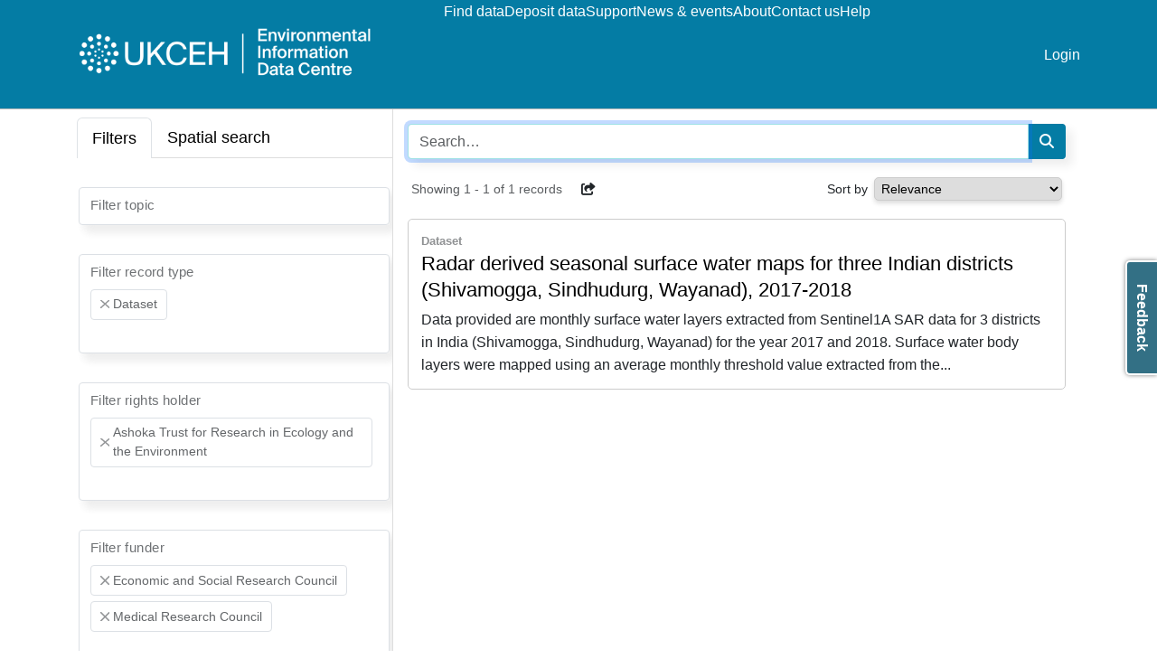

--- FILE ---
content_type: text/html
request_url: https://catalogue.ceh.ac.uk/eidc/documents?facet=funder%7CEconomic+and+Social+Research+Council&facet=funder%7CArts+and+Humanities+Research+Council&facet=recordType%7CDataset&facet=funder%7CMedical+Research+Council&facet=rightsHolder%7CAshoka+Trust+for+Research+in+Ecology+and+the+Environment
body_size: 18772
content:
<!doctype html>
<html lang="en-GB" data-catalogue="eidc">
 <head>
  <link rel="stylesheet" href="https://cdn.jsdelivr.net/gh/orestbida/cookieconsent@3.0.1/dist/cookieconsent.css">
  <script type="module" src="/sso/static/cookieconsent-config.js"></script> <!-- Google Tag Manager -->
  <script type="text/plain" data-category="analytics">(function(w,d,s,l,i){w[l]=w[l]||[];w[l].push({'gtm.start':
  new Date().getTime(),event:'gtm.js'});var f=d.getElementsByTagName(s)[0],
  j=d.createElement(s),dl=l!='dataLayer'?'&l='+l:'';j.async=true;j.src=
  'https://www.googletagmanager.com/gtm.js?id='+i+dl;f.parentNode.insertBefore(j,f);
  })(window,document,'script','dataLayer','GTM-M6RSW2L');</script> <!-- End Google Tag Manager -->
  <meta charset="utf-8">
  <meta http-equiv="X-UA-Compatible" content="IE=edge">
  <meta name="viewport" content="width=device-width, initial-scale=1">
  <meta name="dcterms.language" content="en">
  <meta name="dcterms.title" content="Search">
  <meta name="og.title" content="Search">
  <meta name="og.site_name" content="EIDC">
  <title>Search - EIDC</title>
  <link rel="stylesheet" type="text/css" href="/static/css/style-eidc.css">
 </head>
 <body data-edit-restricted="disabled">
  <header>
   <div class="container">
    <div class="toolbar">
     <div class="nav-toggle"><i class="fa-solid fa-2x fa-bars"></i> <i class="fa-solid fa-2x fa-xmark"></i>
     </div>
     <div class="navigation">
      <div class="siteLogo"><a href="https://www.eidc.ac.uk"><img src="/static/img/cataloguelogo/eidc.png" alt="EIDC"></a>
      </div>
      <nav class="navbar"><a class="navbar-title" href="https://www.eidc.ac.uk">EIDC</a> <a href="/eidc/documents">Find data</a> <a href="https://www.eidc.ac.uk/deposit">Deposit data</a> <a href="https://www.eidc.ac.uk/support">Support</a> <a href="https://www.eidc.ac.uk/news-and-events">News &amp; events</a> <a href="https://www.eidc.ac.uk/about">About</a> <a href="https://www.eidc.ac.uk/contact">Contact us</a> <a href="https://www.eidc.ac.uk/help">Help</a>
      </nav>
      <nav class="navbar navbar-right">  <li><a href="/sso/login?success=http://catalogue.ceh.ac.uk/eidc/documents?facet=funder%257CEconomic+and+Social+Research+Council&facet=funder%257CArts+and+Humanities+Research+Council&facet=recordType%257CDataset&facet=funder%257CMedical+Research+Council&facet=rightsHolder%257CAshoka+Trust+for+Research+in+Ecology+and+the+Environment">Login</a></li>

      </nav>
     </div>
    </div>
   </div>
  </header>
  <main>
   <div class="search facets-mode container" id="search">
    <div class="filters"><!-- Nav tabs -->
     <div class="filter-tabs">
      <ul class="nav nav-tabs" role="tablist">
       <li class="nav-item" role="presentation"><a class="nav-link active" href="#facet-tab" aria-controls="facet-tab" role="tab" data-bs-toggle="tab">Filters</a></li>
       <li role="presentation" class="nav-item search-tab map-tab"><a class="nav-link" href="#spatial-tab" aria-controls="spatial-tab" role="tab" data-bs-toggle="tab">Spatial search</a></li>
      </ul> <!-- Tab panes -->
      <div class="tab-content">
       <div role="tabpanel" class="tab-pane active" id="facet-tab">
        <div class="facet-filter">
         <div class="facet form-floating "><select style="display: none;" class="form-select search-facet" multiple> <option value="http://catalogue.ceh.ac.uk/eidc/documents?facet=rightsHolder%7CAshoka%20Trust%20for%20Research%20in%20Ecology%20and%20the%20Environment&amp;facet=funder%7C(Economic%20and%20Social%20Research%20Council%20OR%20Arts%20and%20Humanities%20Research%20Council%20OR%20Medical%20Research%20Council)&amp;facet=recordType%7CDataset&amp;facet=topic%7C0/Agriculture/">Agriculture</option> <option value="http://catalogue.ceh.ac.uk/eidc/documents?facet=rightsHolder%7CAshoka%20Trust%20for%20Research%20in%20Ecology%20and%20the%20Environment&amp;facet=funder%7C(Economic%20and%20Social%20Research%20Council%20OR%20Arts%20and%20Humanities%20Research%20Council%20OR%20Medical%20Research%20Council)&amp;facet=recordType%7CDataset&amp;facet=topic%7C0/Animal%20behaviour/">Animal behaviour</option> <option value="http://catalogue.ceh.ac.uk/eidc/documents?facet=rightsHolder%7CAshoka%20Trust%20for%20Research%20in%20Ecology%20and%20the%20Environment&amp;facet=funder%7C(Economic%20and%20Social%20Research%20Council%20OR%20Arts%20and%20Humanities%20Research%20Council%20OR%20Medical%20Research%20Council)&amp;facet=recordType%7CDataset&amp;facet=topic%7C0/Biodiversity/">Biodiversity</option> <option value="http://catalogue.ceh.ac.uk/eidc/documents?facet=rightsHolder%7CAshoka%20Trust%20for%20Research%20in%20Ecology%20and%20the%20Environment&amp;facet=funder%7C(Economic%20and%20Social%20Research%20Council%20OR%20Arts%20and%20Humanities%20Research%20Council%20OR%20Medical%20Research%20Council)&amp;facet=recordType%7CDataset&amp;facet=topic%7C0/Climate%20and%20climate%20change/">Climate and climate change</option> <option value="http://catalogue.ceh.ac.uk/eidc/documents?facet=rightsHolder%7CAshoka%20Trust%20for%20Research%20in%20Ecology%20and%20the%20Environment&amp;facet=funder%7C(Economic%20and%20Social%20Research%20Council%20OR%20Arts%20and%20Humanities%20Research%20Council%20OR%20Medical%20Research%20Council)&amp;facet=recordType%7CDataset&amp;facet=topic%7C0/Ecosystem%20services/">Ecosystem services</option> <option value="http://catalogue.ceh.ac.uk/eidc/documents?facet=rightsHolder%7CAshoka%20Trust%20for%20Research%20in%20Ecology%20and%20the%20Environment&amp;facet=funder%7C(Economic%20and%20Social%20Research%20Council%20OR%20Arts%20and%20Humanities%20Research%20Council%20OR%20Medical%20Research%20Council)&amp;facet=recordType%7CDataset&amp;facet=topic%7C0/Environmental%20risk/">Environmental risk</option> <option value="http://catalogue.ceh.ac.uk/eidc/documents?facet=rightsHolder%7CAshoka%20Trust%20for%20Research%20in%20Ecology%20and%20the%20Environment&amp;facet=funder%7C(Economic%20and%20Social%20Research%20Council%20OR%20Arts%20and%20Humanities%20Research%20Council%20OR%20Medical%20Research%20Council)&amp;facet=recordType%7CDataset&amp;facet=topic%7C0/Environmental%20survey/">Environmental survey</option> <option value="http://catalogue.ceh.ac.uk/eidc/documents?facet=rightsHolder%7CAshoka%20Trust%20for%20Research%20in%20Ecology%20and%20the%20Environment&amp;facet=funder%7C(Economic%20and%20Social%20Research%20Council%20OR%20Arts%20and%20Humanities%20Research%20Council%20OR%20Medical%20Research%20Council)&amp;facet=recordType%7CDataset&amp;facet=topic%7C0/Evolutionary%20ecology/">Evolutionary ecology</option> <option value="http://catalogue.ceh.ac.uk/eidc/documents?facet=rightsHolder%7CAshoka%20Trust%20for%20Research%20in%20Ecology%20and%20the%20Environment&amp;facet=funder%7C(Economic%20and%20Social%20Research%20Council%20OR%20Arts%20and%20Humanities%20Research%20Council%20OR%20Medical%20Research%20Council)&amp;facet=recordType%7CDataset&amp;facet=topic%7C0/Hydrology/">Hydrology</option> <option value="http://catalogue.ceh.ac.uk/eidc/documents?facet=rightsHolder%7CAshoka%20Trust%20for%20Research%20in%20Ecology%20and%20the%20Environment&amp;facet=funder%7C(Economic%20and%20Social%20Research%20Council%20OR%20Arts%20and%20Humanities%20Research%20Council%20OR%20Medical%20Research%20Council)&amp;facet=recordType%7CDataset&amp;facet=topic%7C0/Invasive%20species/">Invasive species</option> <option value="http://catalogue.ceh.ac.uk/eidc/documents?facet=rightsHolder%7CAshoka%20Trust%20for%20Research%20in%20Ecology%20and%20the%20Environment&amp;facet=funder%7C(Economic%20and%20Social%20Research%20Council%20OR%20Arts%20and%20Humanities%20Research%20Council%20OR%20Medical%20Research%20Council)&amp;facet=recordType%7CDataset&amp;facet=topic%7C0/Land%20cover/">Land cover</option> <option value="http://catalogue.ceh.ac.uk/eidc/documents?facet=rightsHolder%7CAshoka%20Trust%20for%20Research%20in%20Ecology%20and%20the%20Environment&amp;facet=funder%7C(Economic%20and%20Social%20Research%20Council%20OR%20Arts%20and%20Humanities%20Research%20Council%20OR%20Medical%20Research%20Council)&amp;facet=recordType%7CDataset&amp;facet=topic%7C0/Land%20use/">Land use</option> <option value="http://catalogue.ceh.ac.uk/eidc/documents?facet=rightsHolder%7CAshoka%20Trust%20for%20Research%20in%20Ecology%20and%20the%20Environment&amp;facet=funder%7C(Economic%20and%20Social%20Research%20Council%20OR%20Arts%20and%20Humanities%20Research%20Council%20OR%20Medical%20Research%20Council)&amp;facet=recordType%7CDataset&amp;facet=topic%7C0/Mapping/">Mapping</option> <option value="http://catalogue.ceh.ac.uk/eidc/documents?facet=rightsHolder%7CAshoka%20Trust%20for%20Research%20in%20Ecology%20and%20the%20Environment&amp;facet=funder%7C(Economic%20and%20Social%20Research%20Council%20OR%20Arts%20and%20Humanities%20Research%20Council%20OR%20Medical%20Research%20Council)&amp;facet=recordType%7CDataset&amp;facet=topic%7C0/Modelling/">Modelling</option> <option value="http://catalogue.ceh.ac.uk/eidc/documents?facet=rightsHolder%7CAshoka%20Trust%20for%20Research%20in%20Ecology%20and%20the%20Environment&amp;facet=funder%7C(Economic%20and%20Social%20Research%20Council%20OR%20Arts%20and%20Humanities%20Research%20Council%20OR%20Medical%20Research%20Council)&amp;facet=recordType%7CDataset&amp;facet=topic%7C0/Phenology/">Phenology</option> <option value="http://catalogue.ceh.ac.uk/eidc/documents?facet=rightsHolder%7CAshoka%20Trust%20for%20Research%20in%20Ecology%20and%20the%20Environment&amp;facet=funder%7C(Economic%20and%20Social%20Research%20Council%20OR%20Arts%20and%20Humanities%20Research%20Council%20OR%20Medical%20Research%20Council)&amp;facet=recordType%7CDataset&amp;facet=topic%7C0/Pollinators/">Pollinators</option> <option value="http://catalogue.ceh.ac.uk/eidc/documents?facet=rightsHolder%7CAshoka%20Trust%20for%20Research%20in%20Ecology%20and%20the%20Environment&amp;facet=funder%7C(Economic%20and%20Social%20Research%20Council%20OR%20Arts%20and%20Humanities%20Research%20Council%20OR%20Medical%20Research%20Council)&amp;facet=recordType%7CDataset&amp;facet=topic%7C0/Pollution/">Pollution</option> <option value="http://catalogue.ceh.ac.uk/eidc/documents?facet=rightsHolder%7CAshoka%20Trust%20for%20Research%20in%20Ecology%20and%20the%20Environment&amp;facet=funder%7C(Economic%20and%20Social%20Research%20Council%20OR%20Arts%20and%20Humanities%20Research%20Council%20OR%20Medical%20Research%20Council)&amp;facet=recordType%7CDataset&amp;facet=topic%7C0/Radioecology/">Radioecology</option> <option value="http://catalogue.ceh.ac.uk/eidc/documents?facet=rightsHolder%7CAshoka%20Trust%20for%20Research%20in%20Ecology%20and%20the%20Environment&amp;facet=funder%7C(Economic%20and%20Social%20Research%20Council%20OR%20Arts%20and%20Humanities%20Research%20Council%20OR%20Medical%20Research%20Council)&amp;facet=recordType%7CDataset&amp;facet=topic%7C0/Soil/">Soil</option> <option value="http://catalogue.ceh.ac.uk/eidc/documents?facet=rightsHolder%7CAshoka%20Trust%20for%20Research%20in%20Ecology%20and%20the%20Environment&amp;facet=funder%7C(Economic%20and%20Social%20Research%20Council%20OR%20Arts%20and%20Humanities%20Research%20Council%20OR%20Medical%20Research%20Council)&amp;facet=recordType%7CDataset&amp;facet=topic%7C0/Water%20quality/">Water quality</option> </select> <label>Filter topic</label>
         </div>
         <div class="facet form-floating "><select style="display: none;" class="form-select search-facet" multiple> <option value="http://catalogue.ceh.ac.uk/eidc/documents?facet=rightsHolder%7CAshoka%20Trust%20for%20Research%20in%20Ecology%20and%20the%20Environment&amp;facet=funder%7C(Economic%20and%20Social%20Research%20Council%20OR%20Arts%20and%20Humanities%20Research%20Council%20OR%20Medical%20Research%20Council)&amp;facet=recordType%7C(Dataset%20OR%20Data%20collection)">Data collection</option> <option selected value="http://catalogue.ceh.ac.uk/eidc/documents?facet=rightsHolder%7CAshoka%20Trust%20for%20Research%20in%20Ecology%20and%20the%20Environment&amp;facet=funder%7C(Economic%20and%20Social%20Research%20Council%20OR%20Arts%20and%20Humanities%20Research%20Council%20OR%20Medical%20Research%20Council)">Dataset</option> <option value="http://catalogue.ceh.ac.uk/eidc/documents?facet=rightsHolder%7CAshoka%20Trust%20for%20Research%20in%20Ecology%20and%20the%20Environment&amp;facet=funder%7C(Economic%20and%20Social%20Research%20Council%20OR%20Arts%20and%20Humanities%20Research%20Council%20OR%20Medical%20Research%20Council)&amp;facet=recordType%7C(Dataset%20OR%20Datatype)">Datatype</option> <option value="http://catalogue.ceh.ac.uk/eidc/documents?facet=rightsHolder%7CAshoka%20Trust%20for%20Research%20in%20Ecology%20and%20the%20Environment&amp;facet=funder%7C(Economic%20and%20Social%20Research%20Council%20OR%20Arts%20and%20Humanities%20Research%20Council%20OR%20Medical%20Research%20Council)&amp;facet=recordType%7C(Dataset%20OR%20Map%20(web%20service))">Map (web service)</option> <option value="http://catalogue.ceh.ac.uk/eidc/documents?facet=rightsHolder%7CAshoka%20Trust%20for%20Research%20in%20Ecology%20and%20the%20Environment&amp;facet=funder%7C(Economic%20and%20Social%20Research%20Council%20OR%20Arts%20and%20Humanities%20Research%20Council%20OR%20Medical%20Research%20Council)&amp;facet=recordType%7C(Dataset%20OR%20Model)">Model</option> <option value="http://catalogue.ceh.ac.uk/eidc/documents?facet=rightsHolder%7CAshoka%20Trust%20for%20Research%20in%20Ecology%20and%20the%20Environment&amp;facet=funder%7C(Economic%20and%20Social%20Research%20Council%20OR%20Arts%20and%20Humanities%20Research%20Council%20OR%20Medical%20Research%20Council)&amp;facet=recordType%7C(Dataset%20OR%20Software)">Software</option> </select> <label>Filter record type</label>
         </div>
         <div class="facet form-floating "><select style="display: none;" class="form-select search-facet" multiple> <option value="http://catalogue.ceh.ac.uk/eidc/documents?facet=rightsHolder%7C(Ashoka%20Trust%20for%20Research%20in%20Ecology%20and%20the%20Environment%20OR%20Addingham%20Environment%20Group)&amp;facet=funder%7C(Economic%20and%20Social%20Research%20Council%20OR%20Arts%20and%20Humanities%20Research%20Council%20OR%20Medical%20Research%20Council)&amp;facet=recordType%7CDataset">Addingham Environment Group</option> <option value="http://catalogue.ceh.ac.uk/eidc/documents?facet=rightsHolder%7C(Ashoka%20Trust%20for%20Research%20in%20Ecology%20and%20the%20Environment%20OR%20Agri%20Food%20and%20Biosciences%20Institute)&amp;facet=funder%7C(Economic%20and%20Social%20Research%20Council%20OR%20Arts%20and%20Humanities%20Research%20Council%20OR%20Medical%20Research%20Council)&amp;facet=recordType%7CDataset">Agri Food and Biosciences Institute</option> <option value="http://catalogue.ceh.ac.uk/eidc/documents?facet=rightsHolder%7C(Ashoka%20Trust%20for%20Research%20in%20Ecology%20and%20the%20Environment%20OR%20Agri-Food%20and%20Biosciences%20Institute%20(AFBI))&amp;facet=funder%7C(Economic%20and%20Social%20Research%20Council%20OR%20Arts%20and%20Humanities%20Research%20Council%20OR%20Medical%20Research%20Council)&amp;facet=recordType%7CDataset">Agri-Food and Biosciences Institute (AFBI)</option> <option selected value="http://catalogue.ceh.ac.uk/eidc/documents?facet=funder%7C(Economic%20and%20Social%20Research%20Council%20OR%20Arts%20and%20Humanities%20Research%20Council%20OR%20Medical%20Research%20Council)&amp;facet=recordType%7CDataset">Ashoka Trust for Research in Ecology and the Environment</option> <option value="http://catalogue.ceh.ac.uk/eidc/documents?facet=rightsHolder%7C(Ashoka%20Trust%20for%20Research%20in%20Ecology%20and%20the%20Environment%20OR%20Bangor%20University)&amp;facet=funder%7C(Economic%20and%20Social%20Research%20Council%20OR%20Arts%20and%20Humanities%20Research%20Council%20OR%20Medical%20Research%20Council)&amp;facet=recordType%7CDataset">Bangor University</option> <option value="http://catalogue.ceh.ac.uk/eidc/documents?facet=rightsHolder%7C(Ashoka%20Trust%20for%20Research%20in%20Ecology%20and%20the%20Environment%20OR%20Baruch%20Institute%20of%20Coastal%20Ecology%20and%20Forest%20Science)&amp;facet=funder%7C(Economic%20and%20Social%20Research%20Council%20OR%20Arts%20and%20Humanities%20Research%20Council%20OR%20Medical%20Research%20Council)&amp;facet=recordType%7CDataset">Baruch Institute of Coastal Ecology and Forest Science</option> <option value="http://catalogue.ceh.ac.uk/eidc/documents?facet=rightsHolder%7C(Ashoka%20Trust%20for%20Research%20in%20Ecology%20and%20the%20Environment%20OR%20Birmingham%20Institute%20of%20Forest%20Research,%20University%20of%20Birmingham)&amp;facet=funder%7C(Economic%20and%20Social%20Research%20Council%20OR%20Arts%20and%20Humanities%20Research%20Council%20OR%20Medical%20Research%20Council)&amp;facet=recordType%7CDataset">Birmingham Institute of Forest Research, University of Birmingham</option> <option value="http://catalogue.ceh.ac.uk/eidc/documents?facet=rightsHolder%7C(Ashoka%20Trust%20for%20Research%20in%20Ecology%20and%20the%20Environment%20OR%20Botanical%20Society%20of%20Britain%20and%20Ireland)&amp;facet=funder%7C(Economic%20and%20Social%20Research%20Council%20OR%20Arts%20and%20Humanities%20Research%20Council%20OR%20Medical%20Research%20Council)&amp;facet=recordType%7CDataset">Botanical Society of Britain and Ireland</option> <option value="http://catalogue.ceh.ac.uk/eidc/documents?facet=rightsHolder%7C(Ashoka%20Trust%20for%20Research%20in%20Ecology%20and%20the%20Environment%20OR%20Botanical%20Society%20of%20Scotland%20SCIO)&amp;facet=funder%7C(Economic%20and%20Social%20Research%20Council%20OR%20Arts%20and%20Humanities%20Research%20Council%20OR%20Medical%20Research%20Council)&amp;facet=recordType%7CDataset">Botanical Society of Scotland SCIO</option> <option value="http://catalogue.ceh.ac.uk/eidc/documents?facet=rightsHolder%7C(Ashoka%20Trust%20for%20Research%20in%20Ecology%20and%20the%20Environment%20OR%20British%20Geological%20Survey)&amp;facet=funder%7C(Economic%20and%20Social%20Research%20Council%20OR%20Arts%20and%20Humanities%20Research%20Council%20OR%20Medical%20Research%20Council)&amp;facet=recordType%7CDataset">British Geological Survey</option> <option value="http://catalogue.ceh.ac.uk/eidc/documents?facet=rightsHolder%7C(Ashoka%20Trust%20for%20Research%20in%20Ecology%20and%20the%20Environment%20OR%20British%20Trust%20for%20Ornithology)&amp;facet=funder%7C(Economic%20and%20Social%20Research%20Council%20OR%20Arts%20and%20Humanities%20Research%20Council%20OR%20Medical%20Research%20Council)&amp;facet=recordType%7CDataset">British Trust for Ornithology</option> <option value="http://catalogue.ceh.ac.uk/eidc/documents?facet=rightsHolder%7C(Ashoka%20Trust%20for%20Research%20in%20Ecology%20and%20the%20Environment%20OR%20Brunel%20University%20London)&amp;facet=funder%7C(Economic%20and%20Social%20Research%20Council%20OR%20Arts%20and%20Humanities%20Research%20Council%20OR%20Medical%20Research%20Council)&amp;facet=recordType%7CDataset">Brunel University London</option> <option value="http://catalogue.ceh.ac.uk/eidc/documents?facet=rightsHolder%7C(Ashoka%20Trust%20for%20Research%20in%20Ecology%20and%20the%20Environment%20OR%20Brunel%20University%20of%20London)&amp;facet=funder%7C(Economic%20and%20Social%20Research%20Council%20OR%20Arts%20and%20Humanities%20Research%20Council%20OR%20Medical%20Research%20Council)&amp;facet=recordType%7CDataset">Brunel University of London</option> <option value="http://catalogue.ceh.ac.uk/eidc/documents?facet=rightsHolder%7C(Ashoka%20Trust%20for%20Research%20in%20Ecology%20and%20the%20Environment%20OR%20Bumblebee%20Conservation%20Trust)&amp;facet=funder%7C(Economic%20and%20Social%20Research%20Council%20OR%20Arts%20and%20Humanities%20Research%20Council%20OR%20Medical%20Research%20Council)&amp;facet=recordType%7CDataset">Bumblebee Conservation Trust</option> <option value="http://catalogue.ceh.ac.uk/eidc/documents?facet=rightsHolder%7C(Ashoka%20Trust%20for%20Research%20in%20Ecology%20and%20the%20Environment%20OR%20Butterfly%20Conservation)&amp;facet=funder%7C(Economic%20and%20Social%20Research%20Council%20OR%20Arts%20and%20Humanities%20Research%20Council%20OR%20Medical%20Research%20Council)&amp;facet=recordType%7CDataset">Butterfly Conservation</option> <option value="http://catalogue.ceh.ac.uk/eidc/documents?facet=rightsHolder%7C(Ashoka%20Trust%20for%20Research%20in%20Ecology%20and%20the%20Environment%20OR%20C.L.%20Rex)&amp;facet=funder%7C(Economic%20and%20Social%20Research%20Council%20OR%20Arts%20and%20Humanities%20Research%20Council%20OR%20Medical%20Research%20Council)&amp;facet=recordType%7CDataset">C.L. Rex</option> <option value="http://catalogue.ceh.ac.uk/eidc/documents?facet=rightsHolder%7C(Ashoka%20Trust%20for%20Research%20in%20Ecology%20and%20the%20Environment%20OR%20CONICET)&amp;facet=funder%7C(Economic%20and%20Social%20Research%20Council%20OR%20Arts%20and%20Humanities%20Research%20Council%20OR%20Medical%20Research%20Council)&amp;facet=recordType%7CDataset">CONICET</option> <option value="http://catalogue.ceh.ac.uk/eidc/documents?facet=rightsHolder%7C(Ashoka%20Trust%20for%20Research%20in%20Ecology%20and%20the%20Environment%20OR%20Cardiff%20University)&amp;facet=funder%7C(Economic%20and%20Social%20Research%20Council%20OR%20Arts%20and%20Humanities%20Research%20Council%20OR%20Medical%20Research%20Council)&amp;facet=recordType%7CDataset">Cardiff University</option> <option value="http://catalogue.ceh.ac.uk/eidc/documents?facet=rightsHolder%7C(Ashoka%20Trust%20for%20Research%20in%20Ecology%20and%20the%20Environment%20OR%20Center%20for%20Large%20Landscape%20Conservation)&amp;facet=funder%7C(Economic%20and%20Social%20Research%20Council%20OR%20Arts%20and%20Humanities%20Research%20Council%20OR%20Medical%20Research%20Council)&amp;facet=recordType%7CDataset">Center for Large Landscape Conservation</option> <option value="http://catalogue.ceh.ac.uk/eidc/documents?facet=rightsHolder%7C(Ashoka%20Trust%20for%20Research%20in%20Ecology%20and%20the%20Environment%20OR%20Centre%20for%20Ecology%20%26%20Hydrology)&amp;facet=funder%7C(Economic%20and%20Social%20Research%20Council%20OR%20Arts%20and%20Humanities%20Research%20Council%20OR%20Medical%20Research%20Council)&amp;facet=recordType%7CDataset">Centre for Ecology &amp; Hydrology</option> <option value="http://catalogue.ceh.ac.uk/eidc/documents?facet=rightsHolder%7C(Ashoka%20Trust%20for%20Research%20in%20Ecology%20and%20the%20Environment%20OR%20Chornobyl%20Center%20for%20Nuclear%20Safety)&amp;facet=funder%7C(Economic%20and%20Social%20Research%20Council%20OR%20Arts%20and%20Humanities%20Research%20Council%20OR%20Medical%20Research%20Council)&amp;facet=recordType%7CDataset">Chornobyl Center for Nuclear Safety</option> <option value="http://catalogue.ceh.ac.uk/eidc/documents?facet=rightsHolder%7C(Ashoka%20Trust%20for%20Research%20in%20Ecology%20and%20the%20Environment%20OR%20Copperbelt%20University)&amp;facet=funder%7C(Economic%20and%20Social%20Research%20Council%20OR%20Arts%20and%20Humanities%20Research%20Council%20OR%20Medical%20Research%20Council)&amp;facet=recordType%7CDataset">Copperbelt University</option> <option value="http://catalogue.ceh.ac.uk/eidc/documents?facet=rightsHolder%7C(Ashoka%20Trust%20for%20Research%20in%20Ecology%20and%20the%20Environment%20OR%20Coventry%20University)&amp;facet=funder%7C(Economic%20and%20Social%20Research%20Council%20OR%20Arts%20and%20Humanities%20Research%20Council%20OR%20Medical%20Research%20Council)&amp;facet=recordType%7CDataset">Coventry University</option> <option value="http://catalogue.ceh.ac.uk/eidc/documents?facet=rightsHolder%7C(Ashoka%20Trust%20for%20Research%20in%20Ecology%20and%20the%20Environment%20OR%20Cranfield%20University)&amp;facet=funder%7C(Economic%20and%20Social%20Research%20Council%20OR%20Arts%20and%20Humanities%20Research%20Council%20OR%20Medical%20Research%20Council)&amp;facet=recordType%7CDataset">Cranfield University</option> <option value="http://catalogue.ceh.ac.uk/eidc/documents?facet=rightsHolder%7C(Ashoka%20Trust%20for%20Research%20in%20Ecology%20and%20the%20Environment%20OR%20DEFRA)&amp;facet=funder%7C(Economic%20and%20Social%20Research%20Council%20OR%20Arts%20and%20Humanities%20Research%20Council%20OR%20Medical%20Research%20Council)&amp;facet=recordType%7CDataset">DEFRA</option> <option value="http://catalogue.ceh.ac.uk/eidc/documents?facet=rightsHolder%7C(Ashoka%20Trust%20for%20Research%20in%20Ecology%20and%20the%20Environment%20OR%20Department%20for%20Environment%20Food%20and%20Rural%20Affairs)&amp;facet=funder%7C(Economic%20and%20Social%20Research%20Council%20OR%20Arts%20and%20Humanities%20Research%20Council%20OR%20Medical%20Research%20Council)&amp;facet=recordType%7CDataset">Department for Environment Food and Rural Affairs</option> <option value="http://catalogue.ceh.ac.uk/eidc/documents?facet=rightsHolder%7C(Ashoka%20Trust%20for%20Research%20in%20Ecology%20and%20the%20Environment%20OR%20Department%20for%20Environment,%20Food%20%26%20Rural%20Affairs)&amp;facet=funder%7C(Economic%20and%20Social%20Research%20Council%20OR%20Arts%20and%20Humanities%20Research%20Council%20OR%20Medical%20Research%20Council)&amp;facet=recordType%7CDataset">Department for Environment, Food &amp; Rural Affairs</option> <option value="http://catalogue.ceh.ac.uk/eidc/documents?facet=rightsHolder%7C(Ashoka%20Trust%20for%20Research%20in%20Ecology%20and%20the%20Environment%20OR%20Department%20of%20Agriculture,%20Environment%20and%20Rural%20Affairs)&amp;facet=funder%7C(Economic%20and%20Social%20Research%20Council%20OR%20Arts%20and%20Humanities%20Research%20Council%20OR%20Medical%20Research%20Council)&amp;facet=recordType%7CDataset">Department of Agriculture, Environment and Rural Affairs</option> <option value="http://catalogue.ceh.ac.uk/eidc/documents?facet=rightsHolder%7C(Ashoka%20Trust%20for%20Research%20in%20Ecology%20and%20the%20Environment%20OR%20Department%20of%20Agriculture,%20Environment%20and%20Rural%20Affairs%20of%20Northern%20Ireland)&amp;facet=funder%7C(Economic%20and%20Social%20Research%20Council%20OR%20Arts%20and%20Humanities%20Research%20Council%20OR%20Medical%20Research%20Council)&amp;facet=recordType%7CDataset">Department of Agriculture, Environment and Rural Affairs of Northern Ireland</option> <option value="http://catalogue.ceh.ac.uk/eidc/documents?facet=rightsHolder%7C(Ashoka%20Trust%20for%20Research%20in%20Ecology%20and%20the%20Environment%20OR%20Durham%20University)&amp;facet=funder%7C(Economic%20and%20Social%20Research%20Council%20OR%20Arts%20and%20Humanities%20Research%20Council%20OR%20Medical%20Research%20Council)&amp;facet=recordType%7CDataset">Durham University</option> <option value="http://catalogue.ceh.ac.uk/eidc/documents?facet=rightsHolder%7C(Ashoka%20Trust%20for%20Research%20in%20Ecology%20and%20the%20Environment%20OR%20Ecological%20Continuity%20Trust)&amp;facet=funder%7C(Economic%20and%20Social%20Research%20Council%20OR%20Arts%20and%20Humanities%20Research%20Council%20OR%20Medical%20Research%20Council)&amp;facet=recordType%7CDataset">Ecological Continuity Trust</option> <option value="http://catalogue.ceh.ac.uk/eidc/documents?facet=rightsHolder%7C(Ashoka%20Trust%20for%20Research%20in%20Ecology%20and%20the%20Environment%20OR%20Edge%20Hill%20University)&amp;facet=funder%7C(Economic%20and%20Social%20Research%20Council%20OR%20Arts%20and%20Humanities%20Research%20Council%20OR%20Medical%20Research%20Council)&amp;facet=recordType%7CDataset">Edge Hill University</option> <option value="http://catalogue.ceh.ac.uk/eidc/documents?facet=rightsHolder%7C(Ashoka%20Trust%20for%20Research%20in%20Ecology%20and%20the%20Environment%20OR%20Environment%20Agency)&amp;facet=funder%7C(Economic%20and%20Social%20Research%20Council%20OR%20Arts%20and%20Humanities%20Research%20Council%20OR%20Medical%20Research%20Council)&amp;facet=recordType%7CDataset">Environment Agency</option> <option value="http://catalogue.ceh.ac.uk/eidc/documents?facet=rightsHolder%7C(Ashoka%20Trust%20for%20Research%20in%20Ecology%20and%20the%20Environment%20OR%20Fathom)&amp;facet=funder%7C(Economic%20and%20Social%20Research%20Council%20OR%20Arts%20and%20Humanities%20Research%20Council%20OR%20Medical%20Research%20Council)&amp;facet=recordType%7CDataset">Fathom</option> <option value="http://catalogue.ceh.ac.uk/eidc/documents?facet=rightsHolder%7C(Ashoka%20Trust%20for%20Research%20in%20Ecology%20and%20the%20Environment%20OR%20Forest%20Research)&amp;facet=funder%7C(Economic%20and%20Social%20Research%20Council%20OR%20Arts%20and%20Humanities%20Research%20Council%20OR%20Medical%20Research%20Council)&amp;facet=recordType%7CDataset">Forest Research</option> <option value="http://catalogue.ceh.ac.uk/eidc/documents?facet=rightsHolder%7C(Ashoka%20Trust%20for%20Research%20in%20Ecology%20and%20the%20Environment%20OR%20Forestry%20England)&amp;facet=funder%7C(Economic%20and%20Social%20Research%20Council%20OR%20Arts%20and%20Humanities%20Research%20Council%20OR%20Medical%20Research%20Council)&amp;facet=recordType%7CDataset">Forestry England</option> <option value="http://catalogue.ceh.ac.uk/eidc/documents?facet=rightsHolder%7C(Ashoka%20Trust%20for%20Research%20in%20Ecology%20and%20the%20Environment%20OR%20Game%20and%20Wildlife%20Conservation%20Trust)&amp;facet=funder%7C(Economic%20and%20Social%20Research%20Council%20OR%20Arts%20and%20Humanities%20Research%20Council%20OR%20Medical%20Research%20Council)&amp;facet=recordType%7CDataset">Game and Wildlife Conservation Trust</option> <option value="http://catalogue.ceh.ac.uk/eidc/documents?facet=rightsHolder%7C(Ashoka%20Trust%20for%20Research%20in%20Ecology%20and%20the%20Environment%20OR%20Grupo%20de%20Ecolog%C3%ADa%20de%20la%20Polinizacion%20(EcoPol),%20INIBIOMA%20(CONICET,%20Universidad%20Nacional%20del%20Comahue))&amp;facet=funder%7C(Economic%20and%20Social%20Research%20Council%20OR%20Arts%20and%20Humanities%20Research%20Council%20OR%20Medical%20Research%20Council)&amp;facet=recordType%7CDataset">Grupo de Ecología de la Polinizacion (EcoPol), INIBIOMA (CONICET, Universidad Nacional del Comahue)</option> <option value="http://catalogue.ceh.ac.uk/eidc/documents?facet=rightsHolder%7C(Ashoka%20Trust%20for%20Research%20in%20Ecology%20and%20the%20Environment%20OR%20Helmholtz%20Association)&amp;facet=funder%7C(Economic%20and%20Social%20Research%20Council%20OR%20Arts%20and%20Humanities%20Research%20Council%20OR%20Medical%20Research%20Council)&amp;facet=recordType%7CDataset">Helmholtz Association</option> <option value="http://catalogue.ceh.ac.uk/eidc/documents?facet=rightsHolder%7C(Ashoka%20Trust%20for%20Research%20in%20Ecology%20and%20the%20Environment%20OR%20Heriot-Watt%20University)&amp;facet=funder%7C(Economic%20and%20Social%20Research%20Council%20OR%20Arts%20and%20Humanities%20Research%20Council%20OR%20Medical%20Research%20Council)&amp;facet=recordType%7CDataset">Heriot-Watt University</option> <option value="http://catalogue.ceh.ac.uk/eidc/documents?facet=rightsHolder%7C(Ashoka%20Trust%20for%20Research%20in%20Ecology%20and%20the%20Environment%20OR%20Highlands%20Rewilding%20Ltd)&amp;facet=funder%7C(Economic%20and%20Social%20Research%20Council%20OR%20Arts%20and%20Humanities%20Research%20Council%20OR%20Medical%20Research%20Council)&amp;facet=recordType%7CDataset">Highlands Rewilding Ltd</option> <option value="http://catalogue.ceh.ac.uk/eidc/documents?facet=rightsHolder%7C(Ashoka%20Trust%20for%20Research%20in%20Ecology%20and%20the%20Environment%20OR%20Hymettus)&amp;facet=funder%7C(Economic%20and%20Social%20Research%20Council%20OR%20Arts%20and%20Humanities%20Research%20Council%20OR%20Medical%20Research%20Council)&amp;facet=recordType%7CDataset">Hymettus</option> <option value="http://catalogue.ceh.ac.uk/eidc/documents?facet=rightsHolder%7C(Ashoka%20Trust%20for%20Research%20in%20Ecology%20and%20the%20Environment%20OR%20Imperial%20College%20London)&amp;facet=funder%7C(Economic%20and%20Social%20Research%20Council%20OR%20Arts%20and%20Humanities%20Research%20Council%20OR%20Medical%20Research%20Council)&amp;facet=recordType%7CDataset">Imperial College London</option> <option value="http://catalogue.ceh.ac.uk/eidc/documents?facet=rightsHolder%7C(Ashoka%20Trust%20for%20Research%20in%20Ecology%20and%20the%20Environment%20OR%20Institute%20of%20Zoology)&amp;facet=funder%7C(Economic%20and%20Social%20Research%20Council%20OR%20Arts%20and%20Humanities%20Research%20Council%20OR%20Medical%20Research%20Council)&amp;facet=recordType%7CDataset">Institute of Zoology</option> <option value="http://catalogue.ceh.ac.uk/eidc/documents?facet=rightsHolder%7C(Ashoka%20Trust%20for%20Research%20in%20Ecology%20and%20the%20Environment%20OR%20Institute%20of%20Zoology,%20Zoological%20Society%20of%20London)&amp;facet=funder%7C(Economic%20and%20Social%20Research%20Council%20OR%20Arts%20and%20Humanities%20Research%20Council%20OR%20Medical%20Research%20Council)&amp;facet=recordType%7CDataset">Institute of Zoology, Zoological Society of London</option> <option value="http://catalogue.ceh.ac.uk/eidc/documents?facet=rightsHolder%7C(Ashoka%20Trust%20for%20Research%20in%20Ecology%20and%20the%20Environment%20OR%20Instituto%20de%20Ecolog%C3%ADa%20Regional%20(Universidad%20Nacional%20de%20Tucum%C3%A1n%20%26%20CONICET))&amp;facet=funder%7C(Economic%20and%20Social%20Research%20Council%20OR%20Arts%20and%20Humanities%20Research%20Council%20OR%20Medical%20Research%20Council)&amp;facet=recordType%7CDataset">Instituto de Ecología Regional (Universidad Nacional de Tucumán &amp; CONICET)</option> <option value="http://catalogue.ceh.ac.uk/eidc/documents?facet=rightsHolder%7C(Ashoka%20Trust%20for%20Research%20in%20Ecology%20and%20the%20Environment%20OR%20Instituto%20de%20Ecolog%C3%ADa%20Regional%20(Universidad%20Nacional%20de%20Tucum%C3%A1n%20%26%20CONICET),%20Argentina)&amp;facet=funder%7C(Economic%20and%20Social%20Research%20Council%20OR%20Arts%20and%20Humanities%20Research%20Council%20OR%20Medical%20Research%20Council)&amp;facet=recordType%7CDataset">Instituto de Ecología Regional (Universidad Nacional de Tucumán &amp; CONICET), Argentina</option> <option value="http://catalogue.ceh.ac.uk/eidc/documents?facet=rightsHolder%7C(Ashoka%20Trust%20for%20Research%20in%20Ecology%20and%20the%20Environment%20OR%20Instituto%20de%20Investigaciones%20de%20la%20Amazon%C3%ADa%20Peruana)&amp;facet=funder%7C(Economic%20and%20Social%20Research%20Council%20OR%20Arts%20and%20Humanities%20Research%20Council%20OR%20Medical%20Research%20Council)&amp;facet=recordType%7CDataset">Instituto de Investigaciones de la Amazonía Peruana</option> <option value="http://catalogue.ceh.ac.uk/eidc/documents?facet=rightsHolder%7C(Ashoka%20Trust%20for%20Research%20in%20Ecology%20and%20the%20Environment%20OR%20James%20Hutton%20Institute)&amp;facet=funder%7C(Economic%20and%20Social%20Research%20Council%20OR%20Arts%20and%20Humanities%20Research%20Council%20OR%20Medical%20Research%20Council)&amp;facet=recordType%7CDataset">James Hutton Institute</option> <option value="http://catalogue.ceh.ac.uk/eidc/documents?facet=rightsHolder%7C(Ashoka%20Trust%20for%20Research%20in%20Ecology%20and%20the%20Environment%20OR%20Joint%20Nature%20Conservation%20Committee)&amp;facet=funder%7C(Economic%20and%20Social%20Research%20Council%20OR%20Arts%20and%20Humanities%20Research%20Council%20OR%20Medical%20Research%20Council)&amp;facet=recordType%7CDataset">Joint Nature Conservation Committee</option> <option value="http://catalogue.ceh.ac.uk/eidc/documents?facet=rightsHolder%7C(Ashoka%20Trust%20for%20Research%20in%20Ecology%20and%20the%20Environment%20OR%20Karlsruhe%20Institute%20of%20Technology)&amp;facet=funder%7C(Economic%20and%20Social%20Research%20Council%20OR%20Arts%20and%20Humanities%20Research%20Council%20OR%20Medical%20Research%20Council)&amp;facet=recordType%7CDataset">Karlsruhe Institute of Technology</option> <option value="http://catalogue.ceh.ac.uk/eidc/documents?facet=rightsHolder%7C(Ashoka%20Trust%20for%20Research%20in%20Ecology%20and%20the%20Environment%20OR%20Kathmandu%20University)&amp;facet=funder%7C(Economic%20and%20Social%20Research%20Council%20OR%20Arts%20and%20Humanities%20Research%20Council%20OR%20Medical%20Research%20Council)&amp;facet=recordType%7CDataset">Kathmandu University</option> <option value="http://catalogue.ceh.ac.uk/eidc/documents?facet=rightsHolder%7C(Ashoka%20Trust%20for%20Research%20in%20Ecology%20and%20the%20Environment%20OR%20Keele%20University)&amp;facet=funder%7C(Economic%20and%20Social%20Research%20Council%20OR%20Arts%20and%20Humanities%20Research%20Council%20OR%20Medical%20Research%20Council)&amp;facet=recordType%7CDataset">Keele University</option> <option value="http://catalogue.ceh.ac.uk/eidc/documents?facet=rightsHolder%7C(Ashoka%20Trust%20for%20Research%20in%20Ecology%20and%20the%20Environment%20OR%20Lancaster%20University)&amp;facet=funder%7C(Economic%20and%20Social%20Research%20Council%20OR%20Arts%20and%20Humanities%20Research%20Council%20OR%20Medical%20Research%20Council)&amp;facet=recordType%7CDataset">Lancaster University</option> <option value="http://catalogue.ceh.ac.uk/eidc/documents?facet=rightsHolder%7C(Ashoka%20Trust%20for%20Research%20in%20Ecology%20and%20the%20Environment%20OR%20Loughborough%20University)&amp;facet=funder%7C(Economic%20and%20Social%20Research%20Council%20OR%20Arts%20and%20Humanities%20Research%20Council%20OR%20Medical%20Research%20Council)&amp;facet=recordType%7CDataset">Loughborough University</option> <option value="http://catalogue.ceh.ac.uk/eidc/documents?facet=rightsHolder%7C(Ashoka%20Trust%20for%20Research%20in%20Ecology%20and%20the%20Environment%20OR%20Manchester%20Metropolitan%20University)&amp;facet=funder%7C(Economic%20and%20Social%20Research%20Council%20OR%20Arts%20and%20Humanities%20Research%20Council%20OR%20Medical%20Research%20Council)&amp;facet=recordType%7CDataset">Manchester Metropolitan University</option> <option value="http://catalogue.ceh.ac.uk/eidc/documents?facet=rightsHolder%7C(Ashoka%20Trust%20for%20Research%20in%20Ecology%20and%20the%20Environment%20OR%20NEIF%20Radiocarbon%20Laboratory)&amp;facet=funder%7C(Economic%20and%20Social%20Research%20Council%20OR%20Arts%20and%20Humanities%20Research%20Council%20OR%20Medical%20Research%20Council)&amp;facet=recordType%7CDataset">NEIF Radiocarbon Laboratory</option> <option value="http://catalogue.ceh.ac.uk/eidc/documents?facet=rightsHolder%7C(Ashoka%20Trust%20for%20Research%20in%20Ecology%20and%20the%20Environment%20OR%20National%20Environmental%20Research%20Council)&amp;facet=funder%7C(Economic%20and%20Social%20Research%20Council%20OR%20Arts%20and%20Humanities%20Research%20Council%20OR%20Medical%20Research%20Council)&amp;facet=recordType%7CDataset">National Environmental Research Council</option> <option value="http://catalogue.ceh.ac.uk/eidc/documents?facet=rightsHolder%7C(Ashoka%20Trust%20for%20Research%20in%20Ecology%20and%20the%20Environment%20OR%20National%20Oceanography%20Centre)&amp;facet=funder%7C(Economic%20and%20Social%20Research%20Council%20OR%20Arts%20and%20Humanities%20Research%20Council%20OR%20Medical%20Research%20Council)&amp;facet=recordType%7CDataset">National Oceanography Centre</option> <option value="http://catalogue.ceh.ac.uk/eidc/documents?facet=rightsHolder%7C(Ashoka%20Trust%20for%20Research%20in%20Ecology%20and%20the%20Environment%20OR%20National%20University%20of%20Comahue)&amp;facet=funder%7C(Economic%20and%20Social%20Research%20Council%20OR%20Arts%20and%20Humanities%20Research%20Council%20OR%20Medical%20Research%20Council)&amp;facet=recordType%7CDataset">National University of Comahue</option> <option value="http://catalogue.ceh.ac.uk/eidc/documents?facet=rightsHolder%7C(Ashoka%20Trust%20for%20Research%20in%20Ecology%20and%20the%20Environment%20OR%20National%20University%20of%20Life%20and%20Environmental%20Sciences%20of%20Ukraine)&amp;facet=funder%7C(Economic%20and%20Social%20Research%20Council%20OR%20Arts%20and%20Humanities%20Research%20Council%20OR%20Medical%20Research%20Council)&amp;facet=recordType%7CDataset">National University of Life and Environmental Sciences of Ukraine</option> <option value="http://catalogue.ceh.ac.uk/eidc/documents?facet=rightsHolder%7C(Ashoka%20Trust%20for%20Research%20in%20Ecology%20and%20the%20Environment%20OR%20Natural%20England)&amp;facet=funder%7C(Economic%20and%20Social%20Research%20Council%20OR%20Arts%20and%20Humanities%20Research%20Council%20OR%20Medical%20Research%20Council)&amp;facet=recordType%7CDataset">Natural England</option> <option value="http://catalogue.ceh.ac.uk/eidc/documents?facet=rightsHolder%7C(Ashoka%20Trust%20for%20Research%20in%20Ecology%20and%20the%20Environment%20OR%20Natural%20Environment%20Research%20Council)&amp;facet=funder%7C(Economic%20and%20Social%20Research%20Council%20OR%20Arts%20and%20Humanities%20Research%20Council%20OR%20Medical%20Research%20Council)&amp;facet=recordType%7CDataset">Natural Environment Research Council</option> <option value="http://catalogue.ceh.ac.uk/eidc/documents?facet=rightsHolder%7C(Ashoka%20Trust%20for%20Research%20in%20Ecology%20and%20the%20Environment%20OR%20Natural%20History%20Museum)&amp;facet=funder%7C(Economic%20and%20Social%20Research%20Council%20OR%20Arts%20and%20Humanities%20Research%20Council%20OR%20Medical%20Research%20Council)&amp;facet=recordType%7CDataset">Natural History Museum</option> <option value="http://catalogue.ceh.ac.uk/eidc/documents?facet=rightsHolder%7C(Ashoka%20Trust%20for%20Research%20in%20Ecology%20and%20the%20Environment%20OR%20Natural%20Resources%20Institute)&amp;facet=funder%7C(Economic%20and%20Social%20Research%20Council%20OR%20Arts%20and%20Humanities%20Research%20Council%20OR%20Medical%20Research%20Council)&amp;facet=recordType%7CDataset">Natural Resources Institute</option> <option value="http://catalogue.ceh.ac.uk/eidc/documents?facet=rightsHolder%7C(Ashoka%20Trust%20for%20Research%20in%20Ecology%20and%20the%20Environment%20OR%20Natural%20Resources%20Wales)&amp;facet=funder%7C(Economic%20and%20Social%20Research%20Council%20OR%20Arts%20and%20Humanities%20Research%20Council%20OR%20Medical%20Research%20Council)&amp;facet=recordType%7CDataset">Natural Resources Wales</option> <option value="http://catalogue.ceh.ac.uk/eidc/documents?facet=rightsHolder%7C(Ashoka%20Trust%20for%20Research%20in%20Ecology%20and%20the%20Environment%20OR%20NatureScot%20Peatland%20Action)&amp;facet=funder%7C(Economic%20and%20Social%20Research%20Council%20OR%20Arts%20and%20Humanities%20Research%20Council%20OR%20Medical%20Research%20Council)&amp;facet=recordType%7CDataset">NatureScot Peatland Action</option> <option value="http://catalogue.ceh.ac.uk/eidc/documents?facet=rightsHolder%7C(Ashoka%20Trust%20for%20Research%20in%20Ecology%20and%20the%20Environment%20OR%20Newcastle%20University)&amp;facet=funder%7C(Economic%20and%20Social%20Research%20Council%20OR%20Arts%20and%20Humanities%20Research%20Council%20OR%20Medical%20Research%20Council)&amp;facet=recordType%7CDataset">Newcastle University</option> <option value="http://catalogue.ceh.ac.uk/eidc/documents?facet=rightsHolder%7C(Ashoka%20Trust%20for%20Research%20in%20Ecology%20and%20the%20Environment%20OR%20Northern%20Ireland%20Environment%20Agency)&amp;facet=funder%7C(Economic%20and%20Social%20Research%20Council%20OR%20Arts%20and%20Humanities%20Research%20Council%20OR%20Medical%20Research%20Council)&amp;facet=recordType%7CDataset">Northern Ireland Environment Agency</option> <option value="http://catalogue.ceh.ac.uk/eidc/documents?facet=rightsHolder%7C(Ashoka%20Trust%20for%20Research%20in%20Ecology%20and%20the%20Environment%20OR%20Northumbria%20University)&amp;facet=funder%7C(Economic%20and%20Social%20Research%20Council%20OR%20Arts%20and%20Humanities%20Research%20Council%20OR%20Medical%20Research%20Council)&amp;facet=recordType%7CDataset">Northumbria University</option> <option value="http://catalogue.ceh.ac.uk/eidc/documents?facet=rightsHolder%7C(Ashoka%20Trust%20for%20Research%20in%20Ecology%20and%20the%20Environment%20OR%20Open%20University)&amp;facet=funder%7C(Economic%20and%20Social%20Research%20Council%20OR%20Arts%20and%20Humanities%20Research%20Council%20OR%20Medical%20Research%20Council)&amp;facet=recordType%7CDataset">Open University</option> <option value="http://catalogue.ceh.ac.uk/eidc/documents?facet=rightsHolder%7C(Ashoka%20Trust%20for%20Research%20in%20Ecology%20and%20the%20Environment%20OR%20Ordnance%20Survey)&amp;facet=funder%7C(Economic%20and%20Social%20Research%20Council%20OR%20Arts%20and%20Humanities%20Research%20Council%20OR%20Medical%20Research%20Council)&amp;facet=recordType%7CDataset">Ordnance Survey</option> <option value="http://catalogue.ceh.ac.uk/eidc/documents?facet=rightsHolder%7C(Ashoka%20Trust%20for%20Research%20in%20Ecology%20and%20the%20Environment%20OR%20Oxford%20Brookes%20University)&amp;facet=funder%7C(Economic%20and%20Social%20Research%20Council%20OR%20Arts%20and%20Humanities%20Research%20Council%20OR%20Medical%20Research%20Council)&amp;facet=recordType%7CDataset">Oxford Brookes University</option> <option value="http://catalogue.ceh.ac.uk/eidc/documents?facet=rightsHolder%7C(Ashoka%20Trust%20for%20Research%20in%20Ecology%20and%20the%20Environment%20OR%20Plantlife)&amp;facet=funder%7C(Economic%20and%20Social%20Research%20Council%20OR%20Arts%20and%20Humanities%20Research%20Council%20OR%20Medical%20Research%20Council)&amp;facet=recordType%7CDataset">Plantlife</option> <option value="http://catalogue.ceh.ac.uk/eidc/documents?facet=rightsHolder%7C(Ashoka%20Trust%20for%20Research%20in%20Ecology%20and%20the%20Environment%20OR%20Plymouth%20Marine%20Laboratory)&amp;facet=funder%7C(Economic%20and%20Social%20Research%20Council%20OR%20Arts%20and%20Humanities%20Research%20Council%20OR%20Medical%20Research%20Council)&amp;facet=recordType%7CDataset">Plymouth Marine Laboratory</option> <option value="http://catalogue.ceh.ac.uk/eidc/documents?facet=rightsHolder%7C(Ashoka%20Trust%20for%20Research%20in%20Ecology%20and%20the%20Environment%20OR%20Public%20Health%20Wales)&amp;facet=funder%7C(Economic%20and%20Social%20Research%20Council%20OR%20Arts%20and%20Humanities%20Research%20Council%20OR%20Medical%20Research%20Council)&amp;facet=recordType%7CDataset">Public Health Wales</option> <option value="http://catalogue.ceh.ac.uk/eidc/documents?facet=rightsHolder%7C(Ashoka%20Trust%20for%20Research%20in%20Ecology%20and%20the%20Environment%20OR%20Queen%20Mary%20University%20of%20London)&amp;facet=funder%7C(Economic%20and%20Social%20Research%20Council%20OR%20Arts%20and%20Humanities%20Research%20Council%20OR%20Medical%20Research%20Council)&amp;facet=recordType%7CDataset">Queen Mary University of London</option> <option value="http://catalogue.ceh.ac.uk/eidc/documents?facet=rightsHolder%7C(Ashoka%20Trust%20for%20Research%20in%20Ecology%20and%20the%20Environment%20OR%20Queen's%20University%20Belfast)&amp;facet=funder%7C(Economic%20and%20Social%20Research%20Council%20OR%20Arts%20and%20Humanities%20Research%20Council%20OR%20Medical%20Research%20Council)&amp;facet=recordType%7CDataset">Queen's University Belfast</option> <option value="http://catalogue.ceh.ac.uk/eidc/documents?facet=rightsHolder%7C(Ashoka%20Trust%20for%20Research%20in%20Ecology%20and%20the%20Environment%20OR%20RSPB)&amp;facet=funder%7C(Economic%20and%20Social%20Research%20Council%20OR%20Arts%20and%20Humanities%20Research%20Council%20OR%20Medical%20Research%20Council)&amp;facet=recordType%7CDataset">RSPB</option> <option value="http://catalogue.ceh.ac.uk/eidc/documents?facet=rightsHolder%7C(Ashoka%20Trust%20for%20Research%20in%20Ecology%20and%20the%20Environment%20OR%20Radboud%20University)&amp;facet=funder%7C(Economic%20and%20Social%20Research%20Council%20OR%20Arts%20and%20Humanities%20Research%20Council%20OR%20Medical%20Research%20Council)&amp;facet=recordType%7CDataset">Radboud University</option> <option value="http://catalogue.ceh.ac.uk/eidc/documents?facet=rightsHolder%7C(Ashoka%20Trust%20for%20Research%20in%20Ecology%20and%20the%20Environment%20OR%20Reading%20University)&amp;facet=funder%7C(Economic%20and%20Social%20Research%20Council%20OR%20Arts%20and%20Humanities%20Research%20Council%20OR%20Medical%20Research%20Council)&amp;facet=recordType%7CDataset">Reading University</option> <option value="http://catalogue.ceh.ac.uk/eidc/documents?facet=rightsHolder%7C(Ashoka%20Trust%20for%20Research%20in%20Ecology%20and%20the%20Environment%20OR%20Rex,%20C.L.)&amp;facet=funder%7C(Economic%20and%20Social%20Research%20Council%20OR%20Arts%20and%20Humanities%20Research%20Council%20OR%20Medical%20Research%20Council)&amp;facet=recordType%7CDataset">Rex, C.L.</option> <option value="http://catalogue.ceh.ac.uk/eidc/documents?facet=rightsHolder%7C(Ashoka%20Trust%20for%20Research%20in%20Ecology%20and%20the%20Environment%20OR%20Rothamsted%20Research)&amp;facet=funder%7C(Economic%20and%20Social%20Research%20Council%20OR%20Arts%20and%20Humanities%20Research%20Council%20OR%20Medical%20Research%20Council)&amp;facet=recordType%7CDataset">Rothamsted Research</option> <option value="http://catalogue.ceh.ac.uk/eidc/documents?facet=rightsHolder%7C(Ashoka%20Trust%20for%20Research%20in%20Ecology%20and%20the%20Environment%20OR%20Royal%20Botanic%20Gardens%20Kew)&amp;facet=funder%7C(Economic%20and%20Social%20Research%20Council%20OR%20Arts%20and%20Humanities%20Research%20Council%20OR%20Medical%20Research%20Council)&amp;facet=recordType%7CDataset">Royal Botanic Gardens Kew</option> <option value="http://catalogue.ceh.ac.uk/eidc/documents?facet=rightsHolder%7C(Ashoka%20Trust%20for%20Research%20in%20Ecology%20and%20the%20Environment%20OR%20Royal%20Holloway%20University%20of%20London)&amp;facet=funder%7C(Economic%20and%20Social%20Research%20Council%20OR%20Arts%20and%20Humanities%20Research%20Council%20OR%20Medical%20Research%20Council)&amp;facet=recordType%7CDataset">Royal Holloway University of London</option> <option value="http://catalogue.ceh.ac.uk/eidc/documents?facet=rightsHolder%7C(Ashoka%20Trust%20for%20Research%20in%20Ecology%20and%20the%20Environment%20OR%20Royal%20University%20of%20Bhutan)&amp;facet=funder%7C(Economic%20and%20Social%20Research%20Council%20OR%20Arts%20and%20Humanities%20Research%20Council%20OR%20Medical%20Research%20Council)&amp;facet=recordType%7CDataset">Royal University of Bhutan</option> <option value="http://catalogue.ceh.ac.uk/eidc/documents?facet=rightsHolder%7C(Ashoka%20Trust%20for%20Research%20in%20Ecology%20and%20the%20Environment%20OR%20Sayers%20and%20Partners%20Consultancy)&amp;facet=funder%7C(Economic%20and%20Social%20Research%20Council%20OR%20Arts%20and%20Humanities%20Research%20Council%20OR%20Medical%20Research%20Council)&amp;facet=recordType%7CDataset">Sayers and Partners Consultancy</option> <option value="http://catalogue.ceh.ac.uk/eidc/documents?facet=rightsHolder%7C(Ashoka%20Trust%20for%20Research%20in%20Ecology%20and%20the%20Environment%20OR%20Scotland%20and%20Northern%20Ireland%20Forum%20for%20Environmental%20Research%20(SNIFFER))&amp;facet=funder%7C(Economic%20and%20Social%20Research%20Council%20OR%20Arts%20and%20Humanities%20Research%20Council%20OR%20Medical%20Research%20Council)&amp;facet=recordType%7CDataset">Scotland and Northern Ireland Forum for Environmental Research (SNIFFER)</option> <option value="http://catalogue.ceh.ac.uk/eidc/documents?facet=rightsHolder%7C(Ashoka%20Trust%20for%20Research%20in%20Ecology%20and%20the%20Environment%20OR%20Scotland's%20Rural%20College)&amp;facet=funder%7C(Economic%20and%20Social%20Research%20Council%20OR%20Arts%20and%20Humanities%20Research%20Council%20OR%20Medical%20Research%20Council)&amp;facet=recordType%7CDataset">Scotland's Rural College</option> <option value="http://catalogue.ceh.ac.uk/eidc/documents?facet=rightsHolder%7C(Ashoka%20Trust%20for%20Research%20in%20Ecology%20and%20the%20Environment%20OR%20Scotland%E2%80%99s%20Rural%20College)&amp;facet=funder%7C(Economic%20and%20Social%20Research%20Council%20OR%20Arts%20and%20Humanities%20Research%20Council%20OR%20Medical%20Research%20Council)&amp;facet=recordType%7CDataset">Scotland’s Rural College</option> <option value="http://catalogue.ceh.ac.uk/eidc/documents?facet=rightsHolder%7C(Ashoka%20Trust%20for%20Research%20in%20Ecology%20and%20the%20Environment%20OR%20Scottish%20Environment%20Protection%20Agency)&amp;facet=funder%7C(Economic%20and%20Social%20Research%20Council%20OR%20Arts%20and%20Humanities%20Research%20Council%20OR%20Medical%20Research%20Council)&amp;facet=recordType%7CDataset">Scottish Environment Protection Agency</option> <option value="http://catalogue.ceh.ac.uk/eidc/documents?facet=rightsHolder%7C(Ashoka%20Trust%20for%20Research%20in%20Ecology%20and%20the%20Environment%20OR%20Scottish%20Government)&amp;facet=funder%7C(Economic%20and%20Social%20Research%20Council%20OR%20Arts%20and%20Humanities%20Research%20Council%20OR%20Medical%20Research%20Council)&amp;facet=recordType%7CDataset">Scottish Government</option> <option value="http://catalogue.ceh.ac.uk/eidc/documents?facet=rightsHolder%7C(Ashoka%20Trust%20for%20Research%20in%20Ecology%20and%20the%20Environment%20OR%20Scottish%20Natural%20Heritage)&amp;facet=funder%7C(Economic%20and%20Social%20Research%20Council%20OR%20Arts%20and%20Humanities%20Research%20Council%20OR%20Medical%20Research%20Council)&amp;facet=recordType%7CDataset">Scottish Natural Heritage</option> <option value="http://catalogue.ceh.ac.uk/eidc/documents?facet=rightsHolder%7C(Ashoka%20Trust%20for%20Research%20in%20Ecology%20and%20the%20Environment%20OR%20Stopford%20Energy%20and%20Environment)&amp;facet=funder%7C(Economic%20and%20Social%20Research%20Council%20OR%20Arts%20and%20Humanities%20Research%20Council%20OR%20Medical%20Research%20Council)&amp;facet=recordType%7CDataset">Stopford Energy and Environment</option> <option value="http://catalogue.ceh.ac.uk/eidc/documents?facet=rightsHolder%7C(Ashoka%20Trust%20for%20Research%20in%20Ecology%20and%20the%20Environment%20OR%20Swansea%20University)&amp;facet=funder%7C(Economic%20and%20Social%20Research%20Council%20OR%20Arts%20and%20Humanities%20Research%20Council%20OR%20Medical%20Research%20Council)&amp;facet=recordType%7CDataset">Swansea University</option> <option value="http://catalogue.ceh.ac.uk/eidc/documents?facet=rightsHolder%7C(Ashoka%20Trust%20for%20Research%20in%20Ecology%20and%20the%20Environment%20OR%20The%20James%20Hutton%20Institute)&amp;facet=funder%7C(Economic%20and%20Social%20Research%20Council%20OR%20Arts%20and%20Humanities%20Research%20Council%20OR%20Medical%20Research%20Council)&amp;facet=recordType%7CDataset">The James Hutton Institute</option> <option value="http://catalogue.ceh.ac.uk/eidc/documents?facet=rightsHolder%7C(Ashoka%20Trust%20for%20Research%20in%20Ecology%20and%20the%20Environment%20OR%20The%20Mammal%20Society)&amp;facet=funder%7C(Economic%20and%20Social%20Research%20Council%20OR%20Arts%20and%20Humanities%20Research%20Council%20OR%20Medical%20Research%20Council)&amp;facet=recordType%7CDataset">The Mammal Society</option> <option value="http://catalogue.ceh.ac.uk/eidc/documents?facet=rightsHolder%7C(Ashoka%20Trust%20for%20Research%20in%20Ecology%20and%20the%20Environment%20OR%20The%20United%20States-Israel%20Binational%20Agricultural%20Research%20and%20Development%20Fund)&amp;facet=funder%7C(Economic%20and%20Social%20Research%20Council%20OR%20Arts%20and%20Humanities%20Research%20Council%20OR%20Medical%20Research%20Council)&amp;facet=recordType%7CDataset">The United States-Israel Binational Agricultural Research and Development Fund</option> <option value="http://catalogue.ceh.ac.uk/eidc/documents?facet=rightsHolder%7C(Ashoka%20Trust%20for%20Research%20in%20Ecology%20and%20the%20Environment%20OR%20The%20University%20Court%20of%20the%20University%20of%20St%20Andrews)&amp;facet=funder%7C(Economic%20and%20Social%20Research%20Council%20OR%20Arts%20and%20Humanities%20Research%20Council%20OR%20Medical%20Research%20Council)&amp;facet=recordType%7CDataset">The University Court of the University of St Andrews</option> <option value="http://catalogue.ceh.ac.uk/eidc/documents?facet=rightsHolder%7C(Ashoka%20Trust%20for%20Research%20in%20Ecology%20and%20the%20Environment%20OR%20The%20University%20of%20Hull)&amp;facet=funder%7C(Economic%20and%20Social%20Research%20Council%20OR%20Arts%20and%20Humanities%20Research%20Council%20OR%20Medical%20Research%20Council)&amp;facet=recordType%7CDataset">The University of Hull</option> <option value="http://catalogue.ceh.ac.uk/eidc/documents?facet=rightsHolder%7C(Ashoka%20Trust%20for%20Research%20in%20Ecology%20and%20the%20Environment%20OR%20Trees%20for%20Life)&amp;facet=funder%7C(Economic%20and%20Social%20Research%20Council%20OR%20Arts%20and%20Humanities%20Research%20Council%20OR%20Medical%20Research%20Council)&amp;facet=recordType%7CDataset">Trees for Life</option> <option value="http://catalogue.ceh.ac.uk/eidc/documents?facet=rightsHolder%7C(Ashoka%20Trust%20for%20Research%20in%20Ecology%20and%20the%20Environment%20OR%20UK%20Centre%20for%20Ecology%20%26%20Hydrology)&amp;facet=funder%7C(Economic%20and%20Social%20Research%20Council%20OR%20Arts%20and%20Humanities%20Research%20Council%20OR%20Medical%20Research%20Council)&amp;facet=recordType%7CDataset">UK Centre for Ecology &amp; Hydrology</option> <option value="http://catalogue.ceh.ac.uk/eidc/documents?facet=rightsHolder%7C(Ashoka%20Trust%20for%20Research%20in%20Ecology%20and%20the%20Environment%20OR%20UK%20Centre%20for%20Ecology%20and%20Hydrology%20/%20University%20of%20Reading%20(Scenario%20DTP%20PhD:%20NERC))&amp;facet=funder%7C(Economic%20and%20Social%20Research%20Council%20OR%20Arts%20and%20Humanities%20Research%20Council%20OR%20Medical%20Research%20Council)&amp;facet=recordType%7CDataset">UK Centre for Ecology and Hydrology / University of Reading (Scenario DTP PhD: NERC)</option> <option value="http://catalogue.ceh.ac.uk/eidc/documents?facet=rightsHolder%7C(Ashoka%20Trust%20for%20Research%20in%20Ecology%20and%20the%20Environment%20OR%20UK%20Water%20Industry%20Research)&amp;facet=funder%7C(Economic%20and%20Social%20Research%20Council%20OR%20Arts%20and%20Humanities%20Research%20Council%20OR%20Medical%20Research%20Council)&amp;facet=recordType%7CDataset">UK Water Industry Research</option> <option value="http://catalogue.ceh.ac.uk/eidc/documents?facet=rightsHolder%7C(Ashoka%20Trust%20for%20Research%20in%20Ecology%20and%20the%20Environment%20OR%20UKCEH)&amp;facet=funder%7C(Economic%20and%20Social%20Research%20Council%20OR%20Arts%20and%20Humanities%20Research%20Council%20OR%20Medical%20Research%20Council)&amp;facet=recordType%7CDataset">UKCEH</option> <option value="http://catalogue.ceh.ac.uk/eidc/documents?facet=rightsHolder%7C(Ashoka%20Trust%20for%20Research%20in%20Ecology%20and%20the%20Environment%20OR%20USDA%20Cooperative%20State%20Research,%20Education,%20and%20Extension%20Service)&amp;facet=funder%7C(Economic%20and%20Social%20Research%20Council%20OR%20Arts%20and%20Humanities%20Research%20Council%20OR%20Medical%20Research%20Council)&amp;facet=recordType%7CDataset">USDA Cooperative State Research, Education, and Extension Service</option> <option value="http://catalogue.ceh.ac.uk/eidc/documents?facet=rightsHolder%7C(Ashoka%20Trust%20for%20Research%20in%20Ecology%20and%20the%20Environment%20OR%20Universidad%20Nacional%20de%20Tucum%C3%A1n%20%26%20CONICET)&amp;facet=funder%7C(Economic%20and%20Social%20Research%20Council%20OR%20Arts%20and%20Humanities%20Research%20Council%20OR%20Medical%20Research%20Council)&amp;facet=recordType%7CDataset">Universidad Nacional de Tucumán &amp; CONICET</option> <option value="http://catalogue.ceh.ac.uk/eidc/documents?facet=rightsHolder%7C(Ashoka%20Trust%20for%20Research%20in%20Ecology%20and%20the%20Environment%20OR%20Universidad%20Nacional%20del%20Comahue)&amp;facet=funder%7C(Economic%20and%20Social%20Research%20Council%20OR%20Arts%20and%20Humanities%20Research%20Council%20OR%20Medical%20Research%20Council)&amp;facet=recordType%7CDataset">Universidad Nacional del Comahue</option> <option value="http://catalogue.ceh.ac.uk/eidc/documents?facet=rightsHolder%7C(Ashoka%20Trust%20for%20Research%20in%20Ecology%20and%20the%20Environment%20OR%20Universidad%20de%20Concepci%C3%B3n)&amp;facet=funder%7C(Economic%20and%20Social%20Research%20Council%20OR%20Arts%20and%20Humanities%20Research%20Council%20OR%20Medical%20Research%20Council)&amp;facet=recordType%7CDataset">Universidad de Concepción</option> <option value="http://catalogue.ceh.ac.uk/eidc/documents?facet=rightsHolder%7C(Ashoka%20Trust%20for%20Research%20in%20Ecology%20and%20the%20Environment%20OR%20Universidad%20de%20Costa%20Rica)&amp;facet=funder%7C(Economic%20and%20Social%20Research%20Council%20OR%20Arts%20and%20Humanities%20Research%20Council%20OR%20Medical%20Research%20Council)&amp;facet=recordType%7CDataset">Universidad de Costa Rica</option> <option value="http://catalogue.ceh.ac.uk/eidc/documents?facet=rightsHolder%7C(Ashoka%20Trust%20for%20Research%20in%20Ecology%20and%20the%20Environment%20OR%20Universidade%20Estadual%20Paulista)&amp;facet=funder%7C(Economic%20and%20Social%20Research%20Council%20OR%20Arts%20and%20Humanities%20Research%20Council%20OR%20Medical%20Research%20Council)&amp;facet=recordType%7CDataset">Universidade Estadual Paulista</option> <option value="http://catalogue.ceh.ac.uk/eidc/documents?facet=rightsHolder%7C(Ashoka%20Trust%20for%20Research%20in%20Ecology%20and%20the%20Environment%20OR%20Universidade%20Estadual%20Paulista%20(Unesp))&amp;facet=funder%7C(Economic%20and%20Social%20Research%20Council%20OR%20Arts%20and%20Humanities%20Research%20Council%20OR%20Medical%20Research%20Council)&amp;facet=recordType%7CDataset">Universidade Estadual Paulista (Unesp)</option> <option value="http://catalogue.ceh.ac.uk/eidc/documents?facet=rightsHolder%7C(Ashoka%20Trust%20for%20Research%20in%20Ecology%20and%20the%20Environment%20OR%20Universitas%20Gadjah%20Mada)&amp;facet=funder%7C(Economic%20and%20Social%20Research%20Council%20OR%20Arts%20and%20Humanities%20Research%20Council%20OR%20Medical%20Research%20Council)&amp;facet=recordType%7CDataset">Universitas Gadjah Mada</option> <option value="http://catalogue.ceh.ac.uk/eidc/documents?facet=rightsHolder%7C(Ashoka%20Trust%20for%20Research%20in%20Ecology%20and%20the%20Environment%20OR%20Universitas%20Indonesia)&amp;facet=funder%7C(Economic%20and%20Social%20Research%20Council%20OR%20Arts%20and%20Humanities%20Research%20Council%20OR%20Medical%20Research%20Council)&amp;facet=recordType%7CDataset">Universitas Indonesia</option> <option value="http://catalogue.ceh.ac.uk/eidc/documents?facet=rightsHolder%7C(Ashoka%20Trust%20for%20Research%20in%20Ecology%20and%20the%20Environment%20OR%20Universitas%20Nasional)&amp;facet=funder%7C(Economic%20and%20Social%20Research%20Council%20OR%20Arts%20and%20Humanities%20Research%20Council%20OR%20Medical%20Research%20Council)&amp;facet=recordType%7CDataset">Universitas Nasional</option> <option value="http://catalogue.ceh.ac.uk/eidc/documents?facet=rightsHolder%7C(Ashoka%20Trust%20for%20Research%20in%20Ecology%20and%20the%20Environment%20OR%20University%20College%20Dublin)&amp;facet=funder%7C(Economic%20and%20Social%20Research%20Council%20OR%20Arts%20and%20Humanities%20Research%20Council%20OR%20Medical%20Research%20Council)&amp;facet=recordType%7CDataset">University College Dublin</option> <option value="http://catalogue.ceh.ac.uk/eidc/documents?facet=rightsHolder%7C(Ashoka%20Trust%20for%20Research%20in%20Ecology%20and%20the%20Environment%20OR%20University%20College%20London)&amp;facet=funder%7C(Economic%20and%20Social%20Research%20Council%20OR%20Arts%20and%20Humanities%20Research%20Council%20OR%20Medical%20Research%20Council)&amp;facet=recordType%7CDataset">University College London</option> <option value="http://catalogue.ceh.ac.uk/eidc/documents?facet=rightsHolder%7C(Ashoka%20Trust%20for%20Research%20in%20Ecology%20and%20the%20Environment%20OR%20University%20Of%20Cambridge)&amp;facet=funder%7C(Economic%20and%20Social%20Research%20Council%20OR%20Arts%20and%20Humanities%20Research%20Council%20OR%20Medical%20Research%20Council)&amp;facet=recordType%7CDataset">University Of Cambridge</option> <option value="http://catalogue.ceh.ac.uk/eidc/documents?facet=rightsHolder%7C(Ashoka%20Trust%20for%20Research%20in%20Ecology%20and%20the%20Environment%20OR%20University%20Of%20St%20Andrews)&amp;facet=funder%7C(Economic%20and%20Social%20Research%20Council%20OR%20Arts%20and%20Humanities%20Research%20Council%20OR%20Medical%20Research%20Council)&amp;facet=recordType%7CDataset">University Of St Andrews</option> <option value="http://catalogue.ceh.ac.uk/eidc/documents?facet=rightsHolder%7C(Ashoka%20Trust%20for%20Research%20in%20Ecology%20and%20the%20Environment%20OR%20University%20of%20Aberdeen)&amp;facet=funder%7C(Economic%20and%20Social%20Research%20Council%20OR%20Arts%20and%20Humanities%20Research%20Council%20OR%20Medical%20Research%20Council)&amp;facet=recordType%7CDataset">University of Aberdeen</option> <option value="http://catalogue.ceh.ac.uk/eidc/documents?facet=rightsHolder%7C(Ashoka%20Trust%20for%20Research%20in%20Ecology%20and%20the%20Environment%20OR%20University%20of%20Agriculture%20Faisalabad)&amp;facet=funder%7C(Economic%20and%20Social%20Research%20Council%20OR%20Arts%20and%20Humanities%20Research%20Council%20OR%20Medical%20Research%20Council)&amp;facet=recordType%7CDataset">University of Agriculture Faisalabad</option> <option value="http://catalogue.ceh.ac.uk/eidc/documents?facet=rightsHolder%7C(Ashoka%20Trust%20for%20Research%20in%20Ecology%20and%20the%20Environment%20OR%20University%20of%20Bath)&amp;facet=funder%7C(Economic%20and%20Social%20Research%20Council%20OR%20Arts%20and%20Humanities%20Research%20Council%20OR%20Medical%20Research%20Council)&amp;facet=recordType%7CDataset">University of Bath</option> <option value="http://catalogue.ceh.ac.uk/eidc/documents?facet=rightsHolder%7C(Ashoka%20Trust%20for%20Research%20in%20Ecology%20and%20the%20Environment%20OR%20University%20of%20Birmingham)&amp;facet=funder%7C(Economic%20and%20Social%20Research%20Council%20OR%20Arts%20and%20Humanities%20Research%20Council%20OR%20Medical%20Research%20Council)&amp;facet=recordType%7CDataset">University of Birmingham</option> <option value="http://catalogue.ceh.ac.uk/eidc/documents?facet=rightsHolder%7C(Ashoka%20Trust%20for%20Research%20in%20Ecology%20and%20the%20Environment%20OR%20University%20of%20Bristol)&amp;facet=funder%7C(Economic%20and%20Social%20Research%20Council%20OR%20Arts%20and%20Humanities%20Research%20Council%20OR%20Medical%20Research%20Council)&amp;facet=recordType%7CDataset">University of Bristol</option> <option value="http://catalogue.ceh.ac.uk/eidc/documents?facet=rightsHolder%7C(Ashoka%20Trust%20for%20Research%20in%20Ecology%20and%20the%20Environment%20OR%20University%20of%20Cambridge)&amp;facet=funder%7C(Economic%20and%20Social%20Research%20Council%20OR%20Arts%20and%20Humanities%20Research%20Council%20OR%20Medical%20Research%20Council)&amp;facet=recordType%7CDataset">University of Cambridge</option> <option value="http://catalogue.ceh.ac.uk/eidc/documents?facet=rightsHolder%7C(Ashoka%20Trust%20for%20Research%20in%20Ecology%20and%20the%20Environment%20OR%20University%20of%20Dundee)&amp;facet=funder%7C(Economic%20and%20Social%20Research%20Council%20OR%20Arts%20and%20Humanities%20Research%20Council%20OR%20Medical%20Research%20Council)&amp;facet=recordType%7CDataset">University of Dundee</option> <option value="http://catalogue.ceh.ac.uk/eidc/documents?facet=rightsHolder%7C(Ashoka%20Trust%20for%20Research%20in%20Ecology%20and%20the%20Environment%20OR%20University%20of%20East%20Anglia)&amp;facet=funder%7C(Economic%20and%20Social%20Research%20Council%20OR%20Arts%20and%20Humanities%20Research%20Council%20OR%20Medical%20Research%20Council)&amp;facet=recordType%7CDataset">University of East Anglia</option> <option value="http://catalogue.ceh.ac.uk/eidc/documents?facet=rightsHolder%7C(Ashoka%20Trust%20for%20Research%20in%20Ecology%20and%20the%20Environment%20OR%20University%20of%20Edinburgh)&amp;facet=funder%7C(Economic%20and%20Social%20Research%20Council%20OR%20Arts%20and%20Humanities%20Research%20Council%20OR%20Medical%20Research%20Council)&amp;facet=recordType%7CDataset">University of Edinburgh</option> <option value="http://catalogue.ceh.ac.uk/eidc/documents?facet=rightsHolder%7C(Ashoka%20Trust%20for%20Research%20in%20Ecology%20and%20the%20Environment%20OR%20University%20of%20Essex)&amp;facet=funder%7C(Economic%20and%20Social%20Research%20Council%20OR%20Arts%20and%20Humanities%20Research%20Council%20OR%20Medical%20Research%20Council)&amp;facet=recordType%7CDataset">University of Essex</option> <option value="http://catalogue.ceh.ac.uk/eidc/documents?facet=rightsHolder%7C(Ashoka%20Trust%20for%20Research%20in%20Ecology%20and%20the%20Environment%20OR%20University%20of%20Exeter)&amp;facet=funder%7C(Economic%20and%20Social%20Research%20Council%20OR%20Arts%20and%20Humanities%20Research%20Council%20OR%20Medical%20Research%20Council)&amp;facet=recordType%7CDataset">University of Exeter</option> <option value="http://catalogue.ceh.ac.uk/eidc/documents?facet=rightsHolder%7C(Ashoka%20Trust%20for%20Research%20in%20Ecology%20and%20the%20Environment%20OR%20University%20of%20Ghana)&amp;facet=funder%7C(Economic%20and%20Social%20Research%20Council%20OR%20Arts%20and%20Humanities%20Research%20Council%20OR%20Medical%20Research%20Council)&amp;facet=recordType%7CDataset">University of Ghana</option> <option value="http://catalogue.ceh.ac.uk/eidc/documents?facet=rightsHolder%7C(Ashoka%20Trust%20for%20Research%20in%20Ecology%20and%20the%20Environment%20OR%20University%20of%20Glasgow)&amp;facet=funder%7C(Economic%20and%20Social%20Research%20Council%20OR%20Arts%20and%20Humanities%20Research%20Council%20OR%20Medical%20Research%20Council)&amp;facet=recordType%7CDataset">University of Glasgow</option> <option value="http://catalogue.ceh.ac.uk/eidc/documents?facet=rightsHolder%7C(Ashoka%20Trust%20for%20Research%20in%20Ecology%20and%20the%20Environment%20OR%20University%20of%20Huddersfield)&amp;facet=funder%7C(Economic%20and%20Social%20Research%20Council%20OR%20Arts%20and%20Humanities%20Research%20Council%20OR%20Medical%20Research%20Council)&amp;facet=recordType%7CDataset">University of Huddersfield</option> <option value="http://catalogue.ceh.ac.uk/eidc/documents?facet=rightsHolder%7C(Ashoka%20Trust%20for%20Research%20in%20Ecology%20and%20the%20Environment%20OR%20University%20of%20Hull)&amp;facet=funder%7C(Economic%20and%20Social%20Research%20Council%20OR%20Arts%20and%20Humanities%20Research%20Council%20OR%20Medical%20Research%20Council)&amp;facet=recordType%7CDataset">University of Hull</option> <option value="http://catalogue.ceh.ac.uk/eidc/documents?facet=rightsHolder%7C(Ashoka%20Trust%20for%20Research%20in%20Ecology%20and%20the%20Environment%20OR%20University%20of%20Jaffna)&amp;facet=funder%7C(Economic%20and%20Social%20Research%20Council%20OR%20Arts%20and%20Humanities%20Research%20Council%20OR%20Medical%20Research%20Council)&amp;facet=recordType%7CDataset">University of Jaffna</option> <option value="http://catalogue.ceh.ac.uk/eidc/documents?facet=rightsHolder%7C(Ashoka%20Trust%20for%20Research%20in%20Ecology%20and%20the%20Environment%20OR%20University%20of%20Jyv%C3%A4skyl%C3%A4)&amp;facet=funder%7C(Economic%20and%20Social%20Research%20Council%20OR%20Arts%20and%20Humanities%20Research%20Council%20OR%20Medical%20Research%20Council)&amp;facet=recordType%7CDataset">University of Jyväskylä</option> <option value="http://catalogue.ceh.ac.uk/eidc/documents?facet=rightsHolder%7C(Ashoka%20Trust%20for%20Research%20in%20Ecology%20and%20the%20Environment%20OR%20University%20of%20Kent)&amp;facet=funder%7C(Economic%20and%20Social%20Research%20Council%20OR%20Arts%20and%20Humanities%20Research%20Council%20OR%20Medical%20Research%20Council)&amp;facet=recordType%7CDataset">University of Kent</option> <option value="http://catalogue.ceh.ac.uk/eidc/documents?facet=rightsHolder%7C(Ashoka%20Trust%20for%20Research%20in%20Ecology%20and%20the%20Environment%20OR%20University%20of%20Leeds)&amp;facet=funder%7C(Economic%20and%20Social%20Research%20Council%20OR%20Arts%20and%20Humanities%20Research%20Council%20OR%20Medical%20Research%20Council)&amp;facet=recordType%7CDataset">University of Leeds</option> <option value="http://catalogue.ceh.ac.uk/eidc/documents?facet=rightsHolder%7C(Ashoka%20Trust%20for%20Research%20in%20Ecology%20and%20the%20Environment%20OR%20University%20of%20Leicester)&amp;facet=funder%7C(Economic%20and%20Social%20Research%20Council%20OR%20Arts%20and%20Humanities%20Research%20Council%20OR%20Medical%20Research%20Council)&amp;facet=recordType%7CDataset">University of Leicester</option> <option value="http://catalogue.ceh.ac.uk/eidc/documents?facet=rightsHolder%7C(Ashoka%20Trust%20for%20Research%20in%20Ecology%20and%20the%20Environment%20OR%20University%20of%20Liverpool)&amp;facet=funder%7C(Economic%20and%20Social%20Research%20Council%20OR%20Arts%20and%20Humanities%20Research%20Council%20OR%20Medical%20Research%20Council)&amp;facet=recordType%7CDataset">University of Liverpool</option> <option value="http://catalogue.ceh.ac.uk/eidc/documents?facet=rightsHolder%7C(Ashoka%20Trust%20for%20Research%20in%20Ecology%20and%20the%20Environment%20OR%20University%20of%20Manchester)&amp;facet=funder%7C(Economic%20and%20Social%20Research%20Council%20OR%20Arts%20and%20Humanities%20Research%20Council%20OR%20Medical%20Research%20Council)&amp;facet=recordType%7CDataset">University of Manchester</option> <option value="http://catalogue.ceh.ac.uk/eidc/documents?facet=rightsHolder%7C(Ashoka%20Trust%20for%20Research%20in%20Ecology%20and%20the%20Environment%20OR%20University%20of%20Melbourne)&amp;facet=funder%7C(Economic%20and%20Social%20Research%20Council%20OR%20Arts%20and%20Humanities%20Research%20Council%20OR%20Medical%20Research%20Council)&amp;facet=recordType%7CDataset">University of Melbourne</option> <option value="http://catalogue.ceh.ac.uk/eidc/documents?facet=rightsHolder%7C(Ashoka%20Trust%20for%20Research%20in%20Ecology%20and%20the%20Environment%20OR%20University%20of%20Nottingham)&amp;facet=funder%7C(Economic%20and%20Social%20Research%20Council%20OR%20Arts%20and%20Humanities%20Research%20Council%20OR%20Medical%20Research%20Council)&amp;facet=recordType%7CDataset">University of Nottingham</option> <option value="http://catalogue.ceh.ac.uk/eidc/documents?facet=rightsHolder%7C(Ashoka%20Trust%20for%20Research%20in%20Ecology%20and%20the%20Environment%20OR%20University%20of%20Oxford)&amp;facet=funder%7C(Economic%20and%20Social%20Research%20Council%20OR%20Arts%20and%20Humanities%20Research%20Council%20OR%20Medical%20Research%20Council)&amp;facet=recordType%7CDataset">University of Oxford</option> <option value="http://catalogue.ceh.ac.uk/eidc/documents?facet=rightsHolder%7C(Ashoka%20Trust%20for%20Research%20in%20Ecology%20and%20the%20Environment%20OR%20University%20of%20Palangka%20Raya)&amp;facet=funder%7C(Economic%20and%20Social%20Research%20Council%20OR%20Arts%20and%20Humanities%20Research%20Council%20OR%20Medical%20Research%20Council)&amp;facet=recordType%7CDataset">University of Palangka Raya</option> <option value="http://catalogue.ceh.ac.uk/eidc/documents?facet=rightsHolder%7C(Ashoka%20Trust%20for%20Research%20in%20Ecology%20and%20the%20Environment%20OR%20University%20of%20Plymouth)&amp;facet=funder%7C(Economic%20and%20Social%20Research%20Council%20OR%20Arts%20and%20Humanities%20Research%20Council%20OR%20Medical%20Research%20Council)&amp;facet=recordType%7CDataset">University of Plymouth</option> <option value="http://catalogue.ceh.ac.uk/eidc/documents?facet=rightsHolder%7C(Ashoka%20Trust%20for%20Research%20in%20Ecology%20and%20the%20Environment%20OR%20University%20of%20Reading)&amp;facet=funder%7C(Economic%20and%20Social%20Research%20Council%20OR%20Arts%20and%20Humanities%20Research%20Council%20OR%20Medical%20Research%20Council)&amp;facet=recordType%7CDataset">University of Reading</option> <option value="http://catalogue.ceh.ac.uk/eidc/documents?facet=rightsHolder%7C(Ashoka%20Trust%20for%20Research%20in%20Ecology%20and%20the%20Environment%20OR%20University%20of%20Reading%20and%20The%20Crown)&amp;facet=funder%7C(Economic%20and%20Social%20Research%20Council%20OR%20Arts%20and%20Humanities%20Research%20Council%20OR%20Medical%20Research%20Council)&amp;facet=recordType%7CDataset">University of Reading and The Crown</option> <option value="http://catalogue.ceh.ac.uk/eidc/documents?facet=rightsHolder%7C(Ashoka%20Trust%20for%20Research%20in%20Ecology%20and%20the%20Environment%20OR%20University%20of%20Salford)&amp;facet=funder%7C(Economic%20and%20Social%20Research%20Council%20OR%20Arts%20and%20Humanities%20Research%20Council%20OR%20Medical%20Research%20Council)&amp;facet=recordType%7CDataset">University of Salford</option> <option value="http://catalogue.ceh.ac.uk/eidc/documents?facet=rightsHolder%7C(Ashoka%20Trust%20for%20Research%20in%20Ecology%20and%20the%20Environment%20OR%20University%20of%20Sheffield)&amp;facet=funder%7C(Economic%20and%20Social%20Research%20Council%20OR%20Arts%20and%20Humanities%20Research%20Council%20OR%20Medical%20Research%20Council)&amp;facet=recordType%7CDataset">University of Sheffield</option> <option value="http://catalogue.ceh.ac.uk/eidc/documents?facet=rightsHolder%7C(Ashoka%20Trust%20for%20Research%20in%20Ecology%20and%20the%20Environment%20OR%20University%20of%20Southampton)&amp;facet=funder%7C(Economic%20and%20Social%20Research%20Council%20OR%20Arts%20and%20Humanities%20Research%20Council%20OR%20Medical%20Research%20Council)&amp;facet=recordType%7CDataset">University of Southampton</option> <option value="http://catalogue.ceh.ac.uk/eidc/documents?facet=rightsHolder%7C(Ashoka%20Trust%20for%20Research%20in%20Ecology%20and%20the%20Environment%20OR%20University%20of%20St%20Andrews)&amp;facet=funder%7C(Economic%20and%20Social%20Research%20Council%20OR%20Arts%20and%20Humanities%20Research%20Council%20OR%20Medical%20Research%20Council)&amp;facet=recordType%7CDataset">University of St Andrews</option> <option value="http://catalogue.ceh.ac.uk/eidc/documents?facet=rightsHolder%7C(Ashoka%20Trust%20for%20Research%20in%20Ecology%20and%20the%20Environment%20OR%20University%20of%20St.%20Andrews)&amp;facet=funder%7C(Economic%20and%20Social%20Research%20Council%20OR%20Arts%20and%20Humanities%20Research%20Council%20OR%20Medical%20Research%20Council)&amp;facet=recordType%7CDataset">University of St. Andrews</option> <option value="http://catalogue.ceh.ac.uk/eidc/documents?facet=rightsHolder%7C(Ashoka%20Trust%20for%20Research%20in%20Ecology%20and%20the%20Environment%20OR%20University%20of%20Stirling)&amp;facet=funder%7C(Economic%20and%20Social%20Research%20Council%20OR%20Arts%20and%20Humanities%20Research%20Council%20OR%20Medical%20Research%20Council)&amp;facet=recordType%7CDataset">University of Stirling</option> <option value="http://catalogue.ceh.ac.uk/eidc/documents?facet=rightsHolder%7C(Ashoka%20Trust%20for%20Research%20in%20Ecology%20and%20the%20Environment%20OR%20University%20of%20Strathclyde)&amp;facet=funder%7C(Economic%20and%20Social%20Research%20Council%20OR%20Arts%20and%20Humanities%20Research%20Council%20OR%20Medical%20Research%20Council)&amp;facet=recordType%7CDataset">University of Strathclyde</option> <option value="http://catalogue.ceh.ac.uk/eidc/documents?facet=rightsHolder%7C(Ashoka%20Trust%20for%20Research%20in%20Ecology%20and%20the%20Environment%20OR%20University%20of%20Sussex)&amp;facet=funder%7C(Economic%20and%20Social%20Research%20Council%20OR%20Arts%20and%20Humanities%20Research%20Council%20OR%20Medical%20Research%20Council)&amp;facet=recordType%7CDataset">University of Sussex</option> <option value="http://catalogue.ceh.ac.uk/eidc/documents?facet=rightsHolder%7C(Ashoka%20Trust%20for%20Research%20in%20Ecology%20and%20the%20Environment%20OR%20University%20of%20York)&amp;facet=funder%7C(Economic%20and%20Social%20Research%20Council%20OR%20Arts%20and%20Humanities%20Research%20Council%20OR%20Medical%20Research%20Council)&amp;facet=recordType%7CDataset">University of York</option> <option value="http://catalogue.ceh.ac.uk/eidc/documents?facet=rightsHolder%7C(Ashoka%20Trust%20for%20Research%20in%20Ecology%20and%20the%20Environment%20OR%20University%20of%20Zurich)&amp;facet=funder%7C(Economic%20and%20Social%20Research%20Council%20OR%20Arts%20and%20Humanities%20Research%20Council%20OR%20Medical%20Research%20Council)&amp;facet=recordType%7CDataset">University of Zurich</option> <option value="http://catalogue.ceh.ac.uk/eidc/documents?facet=rightsHolder%7C(Ashoka%20Trust%20for%20Research%20in%20Ecology%20and%20the%20Environment%20OR%20University%20of%20the%20Highlands%20and%20Islands)&amp;facet=funder%7C(Economic%20and%20Social%20Research%20Council%20OR%20Arts%20and%20Humanities%20Research%20Council%20OR%20Medical%20Research%20Council)&amp;facet=recordType%7CDataset">University of the Highlands and Islands</option> <option value="http://catalogue.ceh.ac.uk/eidc/documents?facet=rightsHolder%7C(Ashoka%20Trust%20for%20Research%20in%20Ecology%20and%20the%20Environment%20OR%20University%20of%20the%20West%20of%20England)&amp;facet=funder%7C(Economic%20and%20Social%20Research%20Council%20OR%20Arts%20and%20Humanities%20Research%20Council%20OR%20Medical%20Research%20Council)&amp;facet=recordType%7CDataset">University of the West of England</option> <option value="http://catalogue.ceh.ac.uk/eidc/documents?facet=rightsHolder%7C(Ashoka%20Trust%20for%20Research%20in%20Ecology%20and%20the%20Environment%20OR%20University%20of%20the%20West%20of%20Scotland)&amp;facet=funder%7C(Economic%20and%20Social%20Research%20Council%20OR%20Arts%20and%20Humanities%20Research%20Council%20OR%20Medical%20Research%20Council)&amp;facet=recordType%7CDataset">University of the West of Scotland</option> <option value="http://catalogue.ceh.ac.uk/eidc/documents?facet=rightsHolder%7C(Ashoka%20Trust%20for%20Research%20in%20Ecology%20and%20the%20Environment%20OR%20Utah%20Agricultural%20Experiment%20Station)&amp;facet=funder%7C(Economic%20and%20Social%20Research%20Council%20OR%20Arts%20and%20Humanities%20Research%20Council%20OR%20Medical%20Research%20Council)&amp;facet=recordType%7CDataset">Utah Agricultural Experiment Station</option> <option value="http://catalogue.ceh.ac.uk/eidc/documents?facet=rightsHolder%7C(Ashoka%20Trust%20for%20Research%20in%20Ecology%20and%20the%20Environment%20OR%20Vietnamese%20Academy%20of%20Science%20and%20Technology)&amp;facet=funder%7C(Economic%20and%20Social%20Research%20Council%20OR%20Arts%20and%20Humanities%20Research%20Council%20OR%20Medical%20Research%20Council)&amp;facet=recordType%7CDataset">Vietnamese Academy of Science and Technology</option> <option value="http://catalogue.ceh.ac.uk/eidc/documents?facet=rightsHolder%7C(Ashoka%20Trust%20for%20Research%20in%20Ecology%20and%20the%20Environment%20OR%20WWF)&amp;facet=funder%7C(Economic%20and%20Social%20Research%20Council%20OR%20Arts%20and%20Humanities%20Research%20Council%20OR%20Medical%20Research%20Council)&amp;facet=recordType%7CDataset">WWF</option> <option value="http://catalogue.ceh.ac.uk/eidc/documents?facet=rightsHolder%7C(Ashoka%20Trust%20for%20Research%20in%20Ecology%20and%20the%20Environment%20OR%20Walker%20Institute)&amp;facet=funder%7C(Economic%20and%20Social%20Research%20Council%20OR%20Arts%20and%20Humanities%20Research%20Council%20OR%20Medical%20Research%20Council)&amp;facet=recordType%7CDataset">Walker Institute</option> <option value="http://catalogue.ceh.ac.uk/eidc/documents?facet=rightsHolder%7C(Ashoka%20Trust%20for%20Research%20in%20Ecology%20and%20the%20Environment%20OR%20Welsh%20Government)&amp;facet=funder%7C(Economic%20and%20Social%20Research%20Council%20OR%20Arts%20and%20Humanities%20Research%20Council%20OR%20Medical%20Research%20Council)&amp;facet=recordType%7CDataset">Welsh Government</option> <option value="http://catalogue.ceh.ac.uk/eidc/documents?facet=rightsHolder%7C(Ashoka%20Trust%20for%20Research%20in%20Ecology%20and%20the%20Environment%20OR%20Yayasan%20Borneo%20Nature%20Indonesia)&amp;facet=funder%7C(Economic%20and%20Social%20Research%20Council%20OR%20Arts%20and%20Humanities%20Research%20Council%20OR%20Medical%20Research%20Council)&amp;facet=recordType%7CDataset">Yayasan Borneo Nature Indonesia</option> </select> <label>Filter rights holder</label>
         </div>
         <div class="facet form-floating "><select style="display: none;" class="form-select search-facet" multiple> <option value="http://catalogue.ceh.ac.uk/eidc/documents?facet=rightsHolder%7CAshoka%20Trust%20for%20Research%20in%20Ecology%20and%20the%20Environment&amp;facet=funder%7C(Economic%20and%20Social%20Research%20Council%20OR%20Arts%20and%20Humanities%20Research%20Council%20OR%20Medical%20Research%20Council%20OR%20AI4SoilHealth%20project)&amp;facet=recordType%7CDataset">AI4SoilHealth project</option> <option value="http://catalogue.ceh.ac.uk/eidc/documents?facet=rightsHolder%7CAshoka%20Trust%20for%20Research%20in%20Ecology%20and%20the%20Environment&amp;facet=funder%7C(Economic%20and%20Social%20Research%20Council%20OR%20Arts%20and%20Humanities%20Research%20Council%20OR%20Medical%20Research%20Council%20OR%20ANID%20PIA/BASL)&amp;facet=recordType%7CDataset">ANID PIA/BASL</option> <option value="http://catalogue.ceh.ac.uk/eidc/documents?facet=rightsHolder%7CAshoka%20Trust%20for%20Research%20in%20Ecology%20and%20the%20Environment&amp;facet=funder%7C(Economic%20and%20Social%20Research%20Council%20OR%20Arts%20and%20Humanities%20Research%20Council%20OR%20Medical%20Research%20Council%20OR%20Academy%20of%20Finland)&amp;facet=recordType%7CDataset">Academy of Finland</option> <option value="http://catalogue.ceh.ac.uk/eidc/documents?facet=rightsHolder%7CAshoka%20Trust%20for%20Research%20in%20Ecology%20and%20the%20Environment&amp;facet=funder%7C(Economic%20and%20Social%20Research%20Council%20OR%20Arts%20and%20Humanities%20Research%20Council%20OR%20Medical%20Research%20Council%20OR%20Agricultural%20Research%20Organization,%20The%20Volcani%20Center)&amp;facet=recordType%7CDataset">Agricultural Research Organization, The Volcani Center</option> <option value="http://catalogue.ceh.ac.uk/eidc/documents?facet=rightsHolder%7CAshoka%20Trust%20for%20Research%20in%20Ecology%20and%20the%20Environment&amp;facet=funder%7C(Economic%20and%20Social%20Research%20Council%20OR%20Arts%20and%20Humanities%20Research%20Council%20OR%20Medical%20Research%20Council%20OR%20Arcus%20Foundation)&amp;facet=recordType%7CDataset">Arcus Foundation</option> <option value="http://catalogue.ceh.ac.uk/eidc/documents?facet=rightsHolder%7CAshoka%20Trust%20for%20Research%20in%20Ecology%20and%20the%20Environment&amp;facet=funder%7C(Economic%20and%20Social%20Research%20Council%20OR%20Arts%20and%20Humanities%20Research%20Council%20OR%20Medical%20Research%20Council%20OR%20Argentine%20National%20Scientific%20%26%20Technical%20Research%20Council%20(CONICET))&amp;facet=recordType%7CDataset">Argentine National Scientific &amp; Technical Research Council (CONICET)</option> <option value="http://catalogue.ceh.ac.uk/eidc/documents?facet=rightsHolder%7CAshoka%20Trust%20for%20Research%20in%20Ecology%20and%20the%20Environment&amp;facet=funder%7C(Economic%20and%20Social%20Research%20Council%20OR%20Arts%20and%20Humanities%20Research%20Council%20OR%20Medical%20Research%20Council%20OR%20Association%20for%20the%20Conservation%20of%20Biodiversity%20of%20the%20Republic%20of%20Kazakhstan)&amp;facet=recordType%7CDataset">Association for the Conservation of Biodiversity of the Republic of Kazakhstan</option> <option value="http://catalogue.ceh.ac.uk/eidc/documents?facet=rightsHolder%7CAshoka%20Trust%20for%20Research%20in%20Ecology%20and%20the%20Environment&amp;facet=funder%7C(Economic%20and%20Social%20Research%20Council%20OR%20Arts%20and%20Humanities%20Research%20Council%20OR%20Medical%20Research%20Council%20OR%20Australian%20Research%20Council)&amp;facet=recordType%7CDataset">Australian Research Council</option> <option value="http://catalogue.ceh.ac.uk/eidc/documents?facet=rightsHolder%7CAshoka%20Trust%20for%20Research%20in%20Ecology%20and%20the%20Environment&amp;facet=funder%7C(Economic%20and%20Social%20Research%20Council%20OR%20Arts%20and%20Humanities%20Research%20Council%20OR%20Medical%20Research%20Council%20OR%20Australian%20Research%20Council%20Discovery%20Project)&amp;facet=recordType%7CDataset">Australian Research Council Discovery Project</option> <option value="http://catalogue.ceh.ac.uk/eidc/documents?facet=rightsHolder%7CAshoka%20Trust%20for%20Research%20in%20Ecology%20and%20the%20Environment&amp;facet=funder%7C(Economic%20and%20Social%20Research%20Council%20OR%20Arts%20and%20Humanities%20Research%20Council%20OR%20Medical%20Research%20Council%20OR%20Aviva)&amp;facet=recordType%7CDataset">Aviva</option> <option value="http://catalogue.ceh.ac.uk/eidc/documents?facet=rightsHolder%7CAshoka%20Trust%20for%20Research%20in%20Ecology%20and%20the%20Environment&amp;facet=funder%7C(Economic%20and%20Social%20Research%20Council%20OR%20Arts%20and%20Humanities%20Research%20Council%20OR%20Medical%20Research%20Council%20OR%20Belmont%20Forum)&amp;facet=recordType%7CDataset">Belmont Forum</option> <option value="http://catalogue.ceh.ac.uk/eidc/documents?facet=rightsHolder%7CAshoka%20Trust%20for%20Research%20in%20Ecology%20and%20the%20Environment&amp;facet=funder%7C(Economic%20and%20Social%20Research%20Council%20OR%20Arts%20and%20Humanities%20Research%20Council%20OR%20Medical%20Research%20Council%20OR%20Belmont%20Forum%20Collaborative%20Research%20Action%20on%20Climate,%20Environment%20and%20Health)&amp;facet=recordType%7CDataset">Belmont Forum Collaborative Research Action on Climate, Environment and Health</option> <option value="http://catalogue.ceh.ac.uk/eidc/documents?facet=rightsHolder%7CAshoka%20Trust%20for%20Research%20in%20Ecology%20and%20the%20Environment&amp;facet=funder%7C(Economic%20and%20Social%20Research%20Council%20OR%20Arts%20and%20Humanities%20Research%20Council%20OR%20Medical%20Research%20Council%20OR%20Benioff%20Ocean%20Science%20Laboratory)&amp;facet=recordType%7CDataset">Benioff Ocean Science Laboratory</option> <option value="http://catalogue.ceh.ac.uk/eidc/documents?facet=rightsHolder%7CAshoka%20Trust%20for%20Research%20in%20Ecology%20and%20the%20Environment&amp;facet=funder%7C(Economic%20and%20Social%20Research%20Council%20OR%20Arts%20and%20Humanities%20Research%20Council%20OR%20Medical%20Research%20Council%20OR%20Biotechnology%20and%20Biological%20Sciences%20Research%20Council)&amp;facet=recordType%7CDataset">Biotechnology and Biological Sciences Research Council</option> <option value="http://catalogue.ceh.ac.uk/eidc/documents?facet=rightsHolder%7CAshoka%20Trust%20for%20Research%20in%20Ecology%20and%20the%20Environment&amp;facet=funder%7C(Economic%20and%20Social%20Research%20Council%20OR%20Arts%20and%20Humanities%20Research%20Council%20OR%20Medical%20Research%20Council%20OR%20Bristol%20Centre%20for%20Agricultural%20Innovation)&amp;facet=recordType%7CDataset">Bristol Centre for Agricultural Innovation</option> <option value="http://catalogue.ceh.ac.uk/eidc/documents?facet=rightsHolder%7CAshoka%20Trust%20for%20Research%20in%20Ecology%20and%20the%20Environment&amp;facet=funder%7C(Economic%20and%20Social%20Research%20Council%20OR%20Arts%20and%20Humanities%20Research%20Council%20OR%20Medical%20Research%20Council%20OR%20Butterfly%20Conservation)&amp;facet=recordType%7CDataset">Butterfly Conservation</option> <option value="http://catalogue.ceh.ac.uk/eidc/documents?facet=rightsHolder%7CAshoka%20Trust%20for%20Research%20in%20Ecology%20and%20the%20Environment&amp;facet=funder%7C(Economic%20and%20Social%20Research%20Council%20OR%20Arts%20and%20Humanities%20Research%20Council%20OR%20Medical%20Research%20Council%20OR%20CNPq)&amp;facet=recordType%7CDataset">CNPq</option> <option value="http://catalogue.ceh.ac.uk/eidc/documents?facet=rightsHolder%7CAshoka%20Trust%20for%20Research%20in%20Ecology%20and%20the%20Environment&amp;facet=funder%7C(Economic%20and%20Social%20Research%20Council%20OR%20Arts%20and%20Humanities%20Research%20Council%20OR%20Medical%20Research%20Council%20OR%20CONCYTEC)&amp;facet=recordType%7CDataset">CONCYTEC</option> <option value="http://catalogue.ceh.ac.uk/eidc/documents?facet=rightsHolder%7CAshoka%20Trust%20for%20Research%20in%20Ecology%20and%20the%20Environment&amp;facet=funder%7C(Economic%20and%20Social%20Research%20Council%20OR%20Arts%20and%20Humanities%20Research%20Council%20OR%20Medical%20Research%20Council%20OR%20CONICET)&amp;facet=recordType%7CDataset">CONICET</option> <option value="http://catalogue.ceh.ac.uk/eidc/documents?facet=rightsHolder%7CAshoka%20Trust%20for%20Research%20in%20Ecology%20and%20the%20Environment&amp;facet=funder%7C(Economic%20and%20Social%20Research%20Council%20OR%20Arts%20and%20Humanities%20Research%20Council%20OR%20Medical%20Research%20Council%20OR%20COST%20European%20Cooperation%20in%20Science%20and%20Technology)&amp;facet=recordType%7CDataset">COST European Cooperation in Science and Technology</option> <option value="http://catalogue.ceh.ac.uk/eidc/documents?facet=rightsHolder%7CAshoka%20Trust%20for%20Research%20in%20Ecology%20and%20the%20Environment&amp;facet=funder%7C(Economic%20and%20Social%20Research%20Council%20OR%20Arts%20and%20Humanities%20Research%20Council%20OR%20Medical%20Research%20Council%20OR%20Cairngorms%20National%20Park%20Authority)&amp;facet=recordType%7CDataset">Cairngorms National Park Authority</option> <option value="http://catalogue.ceh.ac.uk/eidc/documents?facet=rightsHolder%7CAshoka%20Trust%20for%20Research%20in%20Ecology%20and%20the%20Environment&amp;facet=funder%7C(Economic%20and%20Social%20Research%20Council%20OR%20Arts%20and%20Humanities%20Research%20Council%20OR%20Medical%20Research%20Council%20OR%20Chilean%20National%20Commission%20for%20Scientific%20%26%20Technological%20Research%20(CONICYT))&amp;facet=recordType%7CDataset">Chilean National Commission for Scientific &amp; Technological Research (CONICYT)</option> <option value="http://catalogue.ceh.ac.uk/eidc/documents?facet=rightsHolder%7CAshoka%20Trust%20for%20Research%20in%20Ecology%20and%20the%20Environment&amp;facet=funder%7C(Economic%20and%20Social%20Research%20Council%20OR%20Arts%20and%20Humanities%20Research%20Council%20OR%20Medical%20Research%20Council%20OR%20Consejo%20Nacional%20de%20Investigaciones%20Cient%C3%ADficas%20y%20T%C3%A9cnicas)&amp;facet=recordType%7CDataset">Consejo Nacional de Investigaciones Científicas y Técnicas</option> <option value="http://catalogue.ceh.ac.uk/eidc/documents?facet=rightsHolder%7CAshoka%20Trust%20for%20Research%20in%20Ecology%20and%20the%20Environment&amp;facet=funder%7C(Economic%20and%20Social%20Research%20Council%20OR%20Arts%20and%20Humanities%20Research%20Council%20OR%20Medical%20Research%20Council%20OR%20Coordena%C3%A7%C3%A3o%20de%20Aperfei%C3%A7oamento%20de%20Pessoal%20de%20N%C3%ADvel%20Superior%20(Coordination%20for%20the%20Improvement%20of%20Higher%20Education%20Personnel,%20CAPES,%20Brazil))&amp;facet=recordType%7CDataset">Coordenação de Aperfeiçoamento de Pessoal de Nível Superior (Coordination for the Improvement of Higher Education Personnel, CAPES, Brazil)</option> <option value="http://catalogue.ceh.ac.uk/eidc/documents?facet=rightsHolder%7CAshoka%20Trust%20for%20Research%20in%20Ecology%20and%20the%20Environment&amp;facet=funder%7C(Economic%20and%20Social%20Research%20Council%20OR%20Arts%20and%20Humanities%20Research%20Council%20OR%20Medical%20Research%20Council%20OR%20Coordination%20of%20Improvement%20of%20Personnel%20in%20Higher%20Education,%20Brazil%20(CAPES))&amp;facet=recordType%7CDataset">Coordination of Improvement of Personnel in Higher Education, Brazil (CAPES)</option> <option value="http://catalogue.ceh.ac.uk/eidc/documents?facet=rightsHolder%7CAshoka%20Trust%20for%20Research%20in%20Ecology%20and%20the%20Environment&amp;facet=funder%7C(Economic%20and%20Social%20Research%20Council%20OR%20Arts%20and%20Humanities%20Research%20Council%20OR%20Medical%20Research%20Council%20OR%20Darwin%20Initiative)&amp;facet=recordType%7CDataset">Darwin Initiative</option> <option value="http://catalogue.ceh.ac.uk/eidc/documents?facet=rightsHolder%7CAshoka%20Trust%20for%20Research%20in%20Ecology%20and%20the%20Environment&amp;facet=funder%7C(Economic%20and%20Social%20Research%20Council%20OR%20Arts%20and%20Humanities%20Research%20Council%20OR%20Medical%20Research%20Council%20OR%20Defra)&amp;facet=recordType%7CDataset">Defra</option> <option value="http://catalogue.ceh.ac.uk/eidc/documents?facet=rightsHolder%7CAshoka%20Trust%20for%20Research%20in%20Ecology%20and%20the%20Environment&amp;facet=funder%7C(Economic%20and%20Social%20Research%20Council%20OR%20Arts%20and%20Humanities%20Research%20Council%20OR%20Medical%20Research%20Council%20OR%20Department%20for%20Environment%20Food%20and%20Rural%20Affairs)&amp;facet=recordType%7CDataset">Department for Environment Food and Rural Affairs</option> <option value="http://catalogue.ceh.ac.uk/eidc/documents?facet=rightsHolder%7CAshoka%20Trust%20for%20Research%20in%20Ecology%20and%20the%20Environment&amp;facet=funder%7C(Economic%20and%20Social%20Research%20Council%20OR%20Arts%20and%20Humanities%20Research%20Council%20OR%20Medical%20Research%20Council%20OR%20Department%20of%20Agriculture,%20Environment%20and%20Rural%20Affairs)&amp;facet=recordType%7CDataset">Department of Agriculture, Environment and Rural Affairs</option> <option value="http://catalogue.ceh.ac.uk/eidc/documents?facet=rightsHolder%7CAshoka%20Trust%20for%20Research%20in%20Ecology%20and%20the%20Environment&amp;facet=funder%7C(Economic%20and%20Social%20Research%20Council%20OR%20Arts%20and%20Humanities%20Research%20Council%20OR%20Medical%20Research%20Council%20OR%20Department%20of%20Agriculture,%20Environment%20and%20Rural%20Affairs%20(DAERA,%20Northern%20Ireland))&amp;facet=recordType%7CDataset">Department of Agriculture, Environment and Rural Affairs (DAERA, Northern Ireland)</option> <option value="http://catalogue.ceh.ac.uk/eidc/documents?facet=rightsHolder%7CAshoka%20Trust%20for%20Research%20in%20Ecology%20and%20the%20Environment&amp;facet=funder%7C(Economic%20and%20Social%20Research%20Council%20OR%20Arts%20and%20Humanities%20Research%20Council%20OR%20Medical%20Research%20Council%20OR%20Department%20of%20Agriculture,%20Environment%20and%20Rural%20Affairs%20for%20Northern%20Ireland)&amp;facet=recordType%7CDataset">Department of Agriculture, Environment and Rural Affairs for Northern Ireland</option> <option value="http://catalogue.ceh.ac.uk/eidc/documents?facet=rightsHolder%7CAshoka%20Trust%20for%20Research%20in%20Ecology%20and%20the%20Environment&amp;facet=funder%7C(Economic%20and%20Social%20Research%20Council%20OR%20Arts%20and%20Humanities%20Research%20Council%20OR%20Medical%20Research%20Council%20OR%20Department%20of%20Defense%20Strategic%20Environmental%20Research%20and%20Development%20Program%20(SERDP))&amp;facet=recordType%7CDataset">Department of Defense Strategic Environmental Research and Development Program (SERDP)</option> <option value="http://catalogue.ceh.ac.uk/eidc/documents?facet=rightsHolder%7CAshoka%20Trust%20for%20Research%20in%20Ecology%20and%20the%20Environment&amp;facet=funder%7C(Economic%20and%20Social%20Research%20Council%20OR%20Arts%20and%20Humanities%20Research%20Council%20OR%20Medical%20Research%20Council%20OR%20Department%20of%20Energy%20Security%20and%20Net%20Zero)&amp;facet=recordType%7CDataset">Department of Energy Security and Net Zero</option> <option value="http://catalogue.ceh.ac.uk/eidc/documents?facet=rightsHolder%7CAshoka%20Trust%20for%20Research%20in%20Ecology%20and%20the%20Environment&amp;facet=funder%7C(Economic%20and%20Social%20Research%20Council%20OR%20Arts%20and%20Humanities%20Research%20Council%20OR%20Medical%20Research%20Council%20OR%20Department%20of%20Science%20%26%20Technology)&amp;facet=recordType%7CDataset">Department of Science &amp; Technology</option> <option value="http://catalogue.ceh.ac.uk/eidc/documents?facet=rightsHolder%7CAshoka%20Trust%20for%20Research%20in%20Ecology%20and%20the%20Environment&amp;facet=funder%7C(Economic%20and%20Social%20Research%20Council%20OR%20Arts%20and%20Humanities%20Research%20Council%20OR%20Medical%20Research%20Council%20OR%20Department%20of%20Science%20and%20Technology%20-%20Philippine%20Council%20for%20Industry,%20Energy%20and%20Emerging%20Technology%20Research%20and%20Development)&amp;facet=recordType%7CDataset">Department of Science and Technology - Philippine Council for Industry, Energy and Emerging Technology Research and Development</option> <option value="http://catalogue.ceh.ac.uk/eidc/documents?facet=rightsHolder%7CAshoka%20Trust%20for%20Research%20in%20Ecology%20and%20the%20Environment&amp;facet=funder%7C(Economic%20and%20Social%20Research%20Council%20OR%20Arts%20and%20Humanities%20Research%20Council%20OR%20Medical%20Research%20Council%20OR%20EU)&amp;facet=recordType%7CDataset">EU</option> <option value="http://catalogue.ceh.ac.uk/eidc/documents?facet=rightsHolder%7CAshoka%20Trust%20for%20Research%20in%20Ecology%20and%20the%20Environment&amp;facet=funder%7C(Economic%20and%20Social%20Research%20Council%20OR%20Arts%20and%20Humanities%20Research%20Council%20OR%20Medical%20Research%20Council%20OR%20EU%20Cost%20Action)&amp;facet=recordType%7CDataset">EU Cost Action</option> <option value="http://catalogue.ceh.ac.uk/eidc/documents?facet=rightsHolder%7CAshoka%20Trust%20for%20Research%20in%20Ecology%20and%20the%20Environment&amp;facet=funder%7C(Economic%20and%20Social%20Research%20Council%20OR%20Arts%20and%20Humanities%20Research%20Council%20OR%20Medical%20Research%20Council%20OR%20EU%20Life%20Programme)&amp;facet=recordType%7CDataset">EU Life Programme</option> <option selected value="http://catalogue.ceh.ac.uk/eidc/documents?facet=rightsHolder%7CAshoka%20Trust%20for%20Research%20in%20Ecology%20and%20the%20Environment&amp;facet=funder%7C(Arts%20and%20Humanities%20Research%20Council%20OR%20Medical%20Research%20Council)&amp;facet=recordType%7CDataset">Economic and Social Research Council</option> <option value="http://catalogue.ceh.ac.uk/eidc/documents?facet=rightsHolder%7CAshoka%20Trust%20for%20Research%20in%20Ecology%20and%20the%20Environment&amp;facet=funder%7C(Economic%20and%20Social%20Research%20Council%20OR%20Arts%20and%20Humanities%20Research%20Council%20OR%20Medical%20Research%20Council%20OR%20Engineering%20and%20Physical%20Sciences%20Research%20Council)&amp;facet=recordType%7CDataset">Engineering and Physical Sciences Research Council</option> <option value="http://catalogue.ceh.ac.uk/eidc/documents?facet=rightsHolder%7CAshoka%20Trust%20for%20Research%20in%20Ecology%20and%20the%20Environment&amp;facet=funder%7C(Economic%20and%20Social%20Research%20Council%20OR%20Arts%20and%20Humanities%20Research%20Council%20OR%20Medical%20Research%20Council%20OR%20Environment%20Agency)&amp;facet=recordType%7CDataset">Environment Agency</option> <option value="http://catalogue.ceh.ac.uk/eidc/documents?facet=rightsHolder%7CAshoka%20Trust%20for%20Research%20in%20Ecology%20and%20the%20Environment&amp;facet=funder%7C(Economic%20and%20Social%20Research%20Council%20OR%20Arts%20and%20Humanities%20Research%20Council%20OR%20Medical%20Research%20Council%20OR%20Environmental%20Security%20Technology%20Certification%20Program%20(ESTCP))&amp;facet=recordType%7CDataset">Environmental Security Technology Certification Program (ESTCP)</option> <option value="http://catalogue.ceh.ac.uk/eidc/documents?facet=rightsHolder%7CAshoka%20Trust%20for%20Research%20in%20Ecology%20and%20the%20Environment&amp;facet=funder%7C(Economic%20and%20Social%20Research%20Council%20OR%20Arts%20and%20Humanities%20Research%20Council%20OR%20Medical%20Research%20Council%20OR%20European%20Association%20of%20Zoos%20and%20Aquaria)&amp;facet=recordType%7CDataset">European Association of Zoos and Aquaria</option> <option value="http://catalogue.ceh.ac.uk/eidc/documents?facet=rightsHolder%7CAshoka%20Trust%20for%20Research%20in%20Ecology%20and%20the%20Environment&amp;facet=funder%7C(Economic%20and%20Social%20Research%20Council%20OR%20Arts%20and%20Humanities%20Research%20Council%20OR%20Medical%20Research%20Council%20OR%20European%20Commission,%20Directorate-General%20for%20Research%20%26%20Innovation)&amp;facet=recordType%7CDataset">European Commission, Directorate-General for Research &amp; Innovation</option> <option value="http://catalogue.ceh.ac.uk/eidc/documents?facet=rightsHolder%7CAshoka%20Trust%20for%20Research%20in%20Ecology%20and%20the%20Environment&amp;facet=funder%7C(Economic%20and%20Social%20Research%20Council%20OR%20Arts%20and%20Humanities%20Research%20Council%20OR%20Medical%20Research%20Council%20OR%20European%20Outdoor%20Conservation%20Association)&amp;facet=recordType%7CDataset">European Outdoor Conservation Association</option> <option value="http://catalogue.ceh.ac.uk/eidc/documents?facet=rightsHolder%7CAshoka%20Trust%20for%20Research%20in%20Ecology%20and%20the%20Environment&amp;facet=funder%7C(Economic%20and%20Social%20Research%20Council%20OR%20Arts%20and%20Humanities%20Research%20Council%20OR%20Medical%20Research%20Council%20OR%20European%20Research%20Council)&amp;facet=recordType%7CDataset">European Research Council</option> <option value="http://catalogue.ceh.ac.uk/eidc/documents?facet=rightsHolder%7CAshoka%20Trust%20for%20Research%20in%20Ecology%20and%20the%20Environment&amp;facet=funder%7C(Economic%20and%20Social%20Research%20Council%20OR%20Arts%20and%20Humanities%20Research%20Council%20OR%20Medical%20Research%20Council%20OR%20European%20Society%20for%20Evolutionary%20Biology)&amp;facet=recordType%7CDataset">European Society for Evolutionary Biology</option> <option value="http://catalogue.ceh.ac.uk/eidc/documents?facet=rightsHolder%7CAshoka%20Trust%20for%20Research%20in%20Ecology%20and%20the%20Environment&amp;facet=funder%7C(Economic%20and%20Social%20Research%20Council%20OR%20Arts%20and%20Humanities%20Research%20Council%20OR%20Medical%20Research%20Council%20OR%20European%20Space%20Agency)&amp;facet=recordType%7CDataset">European Space Agency</option> <option value="http://catalogue.ceh.ac.uk/eidc/documents?facet=rightsHolder%7CAshoka%20Trust%20for%20Research%20in%20Ecology%20and%20the%20Environment&amp;facet=funder%7C(Economic%20and%20Social%20Research%20Council%20OR%20Arts%20and%20Humanities%20Research%20Council%20OR%20Medical%20Research%20Council%20OR%20European%20Union)&amp;facet=recordType%7CDataset">European Union</option> <option value="http://catalogue.ceh.ac.uk/eidc/documents?facet=rightsHolder%7CAshoka%20Trust%20for%20Research%20in%20Ecology%20and%20the%20Environment&amp;facet=funder%7C(Economic%20and%20Social%20Research%20Council%20OR%20Arts%20and%20Humanities%20Research%20Council%20OR%20Medical%20Research%20Council%20OR%20European%20Union%E2%80%99s%20Horizon%20Europe%20research%20and%20innovation%20program)&amp;facet=recordType%7CDataset">European Union’s Horizon Europe research and innovation program</option> <option value="http://catalogue.ceh.ac.uk/eidc/documents?facet=rightsHolder%7CAshoka%20Trust%20for%20Research%20in%20Ecology%20and%20the%20Environment&amp;facet=funder%7C(Economic%20and%20Social%20Research%20Council%20OR%20Arts%20and%20Humanities%20Research%20Council%20OR%20Medical%20Research%20Council%20OR%20FAPESP)&amp;facet=recordType%7CDataset">FAPESP</option> <option value="http://catalogue.ceh.ac.uk/eidc/documents?facet=rightsHolder%7CAshoka%20Trust%20for%20Research%20in%20Ecology%20and%20the%20Environment&amp;facet=funder%7C(Economic%20and%20Social%20Research%20Council%20OR%20Arts%20and%20Humanities%20Research%20Council%20OR%20Medical%20Research%20Council%20OR%20Flora%20and%20Fauna%20International,%20Cambridge,%20UK)&amp;facet=recordType%7CDataset">Flora and Fauna International, Cambridge, UK</option> <option value="http://catalogue.ceh.ac.uk/eidc/documents?facet=rightsHolder%7CAshoka%20Trust%20for%20Research%20in%20Ecology%20and%20the%20Environment&amp;facet=funder%7C(Economic%20and%20Social%20Research%20Council%20OR%20Arts%20and%20Humanities%20Research%20Council%20OR%20Medical%20Research%20Council%20OR%20Fondo%20Nacional%20de%20Desarrollo%20Cient%C3%ADfico%20y%20Tecnol%C3%B3gico)&amp;facet=recordType%7CDataset">Fondo Nacional de Desarrollo Científico y Tecnológico</option> <option value="http://catalogue.ceh.ac.uk/eidc/documents?facet=rightsHolder%7CAshoka%20Trust%20for%20Research%20in%20Ecology%20and%20the%20Environment&amp;facet=funder%7C(Economic%20and%20Social%20Research%20Council%20OR%20Arts%20and%20Humanities%20Research%20Council%20OR%20Medical%20Research%20Council%20OR%20Forest%20Research)&amp;facet=recordType%7CDataset">Forest Research</option> <option value="http://catalogue.ceh.ac.uk/eidc/documents?facet=rightsHolder%7CAshoka%20Trust%20for%20Research%20in%20Ecology%20and%20the%20Environment&amp;facet=funder%7C(Economic%20and%20Social%20Research%20Council%20OR%20Arts%20and%20Humanities%20Research%20Council%20OR%20Medical%20Research%20Council%20OR%20Frankfurt%20Zoological%20Society)&amp;facet=recordType%7CDataset">Frankfurt Zoological Society</option> <option value="http://catalogue.ceh.ac.uk/eidc/documents?facet=rightsHolder%7CAshoka%20Trust%20for%20Research%20in%20Ecology%20and%20the%20Environment&amp;facet=funder%7C(Economic%20and%20Social%20Research%20Council%20OR%20Arts%20and%20Humanities%20Research%20Council%20OR%20Medical%20Research%20Council%20OR%20Fundacion%20Bioparc)&amp;facet=recordType%7CDataset">Fundacion Bioparc</option> <option value="http://catalogue.ceh.ac.uk/eidc/documents?facet=rightsHolder%7CAshoka%20Trust%20for%20Research%20in%20Ecology%20and%20the%20Environment&amp;facet=funder%7C(Economic%20and%20Social%20Research%20Council%20OR%20Arts%20and%20Humanities%20Research%20Council%20OR%20Medical%20Research%20Council%20OR%20Funda%C3%A7%C3%A3o%20de%20Amparo%20%C3%A0%20Pesquisa%20do%20Estado%20de%20S%C3%A3o%20Paulo)&amp;facet=recordType%7CDataset">Fundação de Amparo à Pesquisa do Estado de São Paulo</option> <option value="http://catalogue.ceh.ac.uk/eidc/documents?facet=rightsHolder%7CAshoka%20Trust%20for%20Research%20in%20Ecology%20and%20the%20Environment&amp;facet=funder%7C(Economic%20and%20Social%20Research%20Council%20OR%20Arts%20and%20Humanities%20Research%20Council%20OR%20Medical%20Research%20Council%20OR%20Funda%C3%A7%C3%A3o%20de%20Amparo%20%C3%A0%20Pesquisa%20do%20Estado%20de%20S%C3%A3o%20Paulo%20-%20FAPESP)&amp;facet=recordType%7CDataset">Fundação de Amparo à Pesquisa do Estado de São Paulo - FAPESP</option> <option value="http://catalogue.ceh.ac.uk/eidc/documents?facet=rightsHolder%7CAshoka%20Trust%20for%20Research%20in%20Ecology%20and%20the%20Environment&amp;facet=funder%7C(Economic%20and%20Social%20Research%20Council%20OR%20Arts%20and%20Humanities%20Research%20Council%20OR%20Medical%20Research%20Council%20OR%20Funda%C3%A7%C3%A3o%20de%20Amparo%20%C3%A0%20Pesquisa%20do%20Estado%20de%20S%C3%A3o%20Paulo%20Award)&amp;facet=recordType%7CDataset">Fundação de Amparo à Pesquisa do Estado de São Paulo Award</option> <option value="http://catalogue.ceh.ac.uk/eidc/documents?facet=rightsHolder%7CAshoka%20Trust%20for%20Research%20in%20Ecology%20and%20the%20Environment&amp;facet=funder%7C(Economic%20and%20Social%20Research%20Council%20OR%20Arts%20and%20Humanities%20Research%20Council%20OR%20Medical%20Research%20Council%20OR%20GCBC)&amp;facet=recordType%7CDataset">GCBC</option> <option value="http://catalogue.ceh.ac.uk/eidc/documents?facet=rightsHolder%7CAshoka%20Trust%20for%20Research%20in%20Ecology%20and%20the%20Environment&amp;facet=funder%7C(Economic%20and%20Social%20Research%20Council%20OR%20Arts%20and%20Humanities%20Research%20Council%20OR%20Medical%20Research%20Council%20OR%20German%20Research%20Foundation)&amp;facet=recordType%7CDataset">German Research Foundation</option> <option value="http://catalogue.ceh.ac.uk/eidc/documents?facet=rightsHolder%7CAshoka%20Trust%20for%20Research%20in%20Ecology%20and%20the%20Environment&amp;facet=funder%7C(Economic%20and%20Social%20Research%20Council%20OR%20Arts%20and%20Humanities%20Research%20Council%20OR%20Medical%20Research%20Council%20OR%20Global%20Environment%20Facility%20(GEF))&amp;facet=recordType%7CDataset">Global Environment Facility (GEF)</option> <option value="http://catalogue.ceh.ac.uk/eidc/documents?facet=rightsHolder%7CAshoka%20Trust%20for%20Research%20in%20Ecology%20and%20the%20Environment&amp;facet=funder%7C(Economic%20and%20Social%20Research%20Council%20OR%20Arts%20and%20Humanities%20Research%20Council%20OR%20Medical%20Research%20Council%20OR%20Helmholtz%20Association)&amp;facet=recordType%7CDataset">Helmholtz Association</option> <option value="http://catalogue.ceh.ac.uk/eidc/documents?facet=rightsHolder%7CAshoka%20Trust%20for%20Research%20in%20Ecology%20and%20the%20Environment&amp;facet=funder%7C(Economic%20and%20Social%20Research%20Council%20OR%20Arts%20and%20Humanities%20Research%20Council%20OR%20Medical%20Research%20Council%20OR%20Ilkley%20town%20council)&amp;facet=recordType%7CDataset">Ilkley town council</option> <option value="http://catalogue.ceh.ac.uk/eidc/documents?facet=rightsHolder%7CAshoka%20Trust%20for%20Research%20in%20Ecology%20and%20the%20Environment&amp;facet=funder%7C(Economic%20and%20Social%20Research%20Council%20OR%20Arts%20and%20Humanities%20Research%20Council%20OR%20Medical%20Research%20Council%20OR%20Indonesian%20Ministry%20for%20Research,%20Technology%20%26%20Higher%20Education)&amp;facet=recordType%7CDataset">Indonesian Ministry for Research, Technology &amp; Higher Education</option> <option value="http://catalogue.ceh.ac.uk/eidc/documents?facet=rightsHolder%7CAshoka%20Trust%20for%20Research%20in%20Ecology%20and%20the%20Environment&amp;facet=funder%7C(Economic%20and%20Social%20Research%20Council%20OR%20Arts%20and%20Humanities%20Research%20Council%20OR%20Medical%20Research%20Council%20OR%20JNCC)&amp;facet=recordType%7CDataset">JNCC</option> <option value="http://catalogue.ceh.ac.uk/eidc/documents?facet=rightsHolder%7CAshoka%20Trust%20for%20Research%20in%20Ecology%20and%20the%20Environment&amp;facet=funder%7C(Economic%20and%20Social%20Research%20Council%20OR%20Arts%20and%20Humanities%20Research%20Council%20OR%20Medical%20Research%20Council%20OR%20JSPS%20KAKENHI)&amp;facet=recordType%7CDataset">JSPS KAKENHI</option> <option value="http://catalogue.ceh.ac.uk/eidc/documents?facet=rightsHolder%7CAshoka%20Trust%20for%20Research%20in%20Ecology%20and%20the%20Environment&amp;facet=funder%7C(Economic%20and%20Social%20Research%20Council%20OR%20Arts%20and%20Humanities%20Research%20Council%20OR%20Medical%20Research%20Council%20OR%20Joint%20Nature%20Conservation%20Committee)&amp;facet=recordType%7CDataset">Joint Nature Conservation Committee</option> <option value="http://catalogue.ceh.ac.uk/eidc/documents?facet=rightsHolder%7CAshoka%20Trust%20for%20Research%20in%20Ecology%20and%20the%20Environment&amp;facet=funder%7C(Economic%20and%20Social%20Research%20Council%20OR%20Arts%20and%20Humanities%20Research%20Council%20OR%20Medical%20Research%20Council%20OR%20Joint%20Nature%20Conservation%20Committee%20(JNCC))&amp;facet=recordType%7CDataset">Joint Nature Conservation Committee (JNCC)</option> <option value="http://catalogue.ceh.ac.uk/eidc/documents?facet=rightsHolder%7CAshoka%20Trust%20for%20Research%20in%20Ecology%20and%20the%20Environment&amp;facet=funder%7C(Economic%20and%20Social%20Research%20Council%20OR%20Arts%20and%20Humanities%20Research%20Council%20OR%20Medical%20Research%20Council%20OR%20Leverhulme%20Research%20Leadership%20Award)&amp;facet=recordType%7CDataset">Leverhulme Research Leadership Award</option> <option value="http://catalogue.ceh.ac.uk/eidc/documents?facet=rightsHolder%7CAshoka%20Trust%20for%20Research%20in%20Ecology%20and%20the%20Environment&amp;facet=funder%7C(Economic%20and%20Social%20Research%20Council%20OR%20Arts%20and%20Humanities%20Research%20Council%20OR%20Medical%20Research%20Council%20OR%20Leverhulme%20Trust)&amp;facet=recordType%7CDataset">Leverhulme Trust</option> <option selected value="http://catalogue.ceh.ac.uk/eidc/documents?facet=rightsHolder%7CAshoka%20Trust%20for%20Research%20in%20Ecology%20and%20the%20Environment&amp;facet=funder%7C(Economic%20and%20Social%20Research%20Council%20OR%20Arts%20and%20Humanities%20Research%20Council)&amp;facet=recordType%7CDataset">Medical Research Council</option> <option value="http://catalogue.ceh.ac.uk/eidc/documents?facet=rightsHolder%7CAshoka%20Trust%20for%20Research%20in%20Ecology%20and%20the%20Environment&amp;facet=funder%7C(Economic%20and%20Social%20Research%20Council%20OR%20Arts%20and%20Humanities%20Research%20Council%20OR%20Medical%20Research%20Council%20OR%20Met%20Office)&amp;facet=recordType%7CDataset">Met Office</option> <option value="http://catalogue.ceh.ac.uk/eidc/documents?facet=rightsHolder%7CAshoka%20Trust%20for%20Research%20in%20Ecology%20and%20the%20Environment&amp;facet=funder%7C(Economic%20and%20Social%20Research%20Council%20OR%20Arts%20and%20Humanities%20Research%20Council%20OR%20Medical%20Research%20Council%20OR%20Ministry%20of%20Higher%20Education%20Malaysia)&amp;facet=recordType%7CDataset">Ministry of Higher Education Malaysia</option> <option value="http://catalogue.ceh.ac.uk/eidc/documents?facet=rightsHolder%7CAshoka%20Trust%20for%20Research%20in%20Ecology%20and%20the%20Environment&amp;facet=funder%7C(Economic%20and%20Social%20Research%20Council%20OR%20Arts%20and%20Humanities%20Research%20Council%20OR%20Medical%20Research%20Council%20OR%20NERC)&amp;facet=recordType%7CDataset">NERC</option> <option value="http://catalogue.ceh.ac.uk/eidc/documents?facet=rightsHolder%7CAshoka%20Trust%20for%20Research%20in%20Ecology%20and%20the%20Environment&amp;facet=funder%7C(Economic%20and%20Social%20Research%20Council%20OR%20Arts%20and%20Humanities%20Research%20Council%20OR%20Medical%20Research%20Council%20OR%20National%20Council%20for%20Science%20and%20Technology%20Development%20of%20Brazil%20(CNPq))&amp;facet=recordType%7CDataset">National Council for Science and Technology Development of Brazil (CNPq)</option> <option value="http://catalogue.ceh.ac.uk/eidc/documents?facet=rightsHolder%7CAshoka%20Trust%20for%20Research%20in%20Ecology%20and%20the%20Environment&amp;facet=funder%7C(Economic%20and%20Social%20Research%20Council%20OR%20Arts%20and%20Humanities%20Research%20Council%20OR%20Medical%20Research%20Council%20OR%20National%20Council%20for%20Technological%20and%20Scientific%20Development%20(CNPq),%20Brazil)&amp;facet=recordType%7CDataset">National Council for Technological and Scientific Development (CNPq), Brazil</option> <option value="http://catalogue.ceh.ac.uk/eidc/documents?facet=rightsHolder%7CAshoka%20Trust%20for%20Research%20in%20Ecology%20and%20the%20Environment&amp;facet=funder%7C(Economic%20and%20Social%20Research%20Council%20OR%20Arts%20and%20Humanities%20Research%20Council%20OR%20Medical%20Research%20Council%20OR%20National%20Initiative%20for%20Climate%20Resilient%20Agriculture%20Project)&amp;facet=recordType%7CDataset">National Initiative for Climate Resilient Agriculture Project</option> <option value="http://catalogue.ceh.ac.uk/eidc/documents?facet=rightsHolder%7CAshoka%20Trust%20for%20Research%20in%20Ecology%20and%20the%20Environment&amp;facet=funder%7C(Economic%20and%20Social%20Research%20Council%20OR%20Arts%20and%20Humanities%20Research%20Council%20OR%20Medical%20Research%20Council%20OR%20National%20Science%20Foundation)&amp;facet=recordType%7CDataset">National Science Foundation</option> <option value="http://catalogue.ceh.ac.uk/eidc/documents?facet=rightsHolder%7CAshoka%20Trust%20for%20Research%20in%20Ecology%20and%20the%20Environment&amp;facet=funder%7C(Economic%20and%20Social%20Research%20Council%20OR%20Arts%20and%20Humanities%20Research%20Council%20OR%20Medical%20Research%20Council%20OR%20National%20Scientific%20and%20Technical%20Research%20Council%20of%20Argentina%20(CONICET))&amp;facet=recordType%7CDataset">National Scientific and Technical Research Council of Argentina (CONICET)</option> <option value="http://catalogue.ceh.ac.uk/eidc/documents?facet=rightsHolder%7CAshoka%20Trust%20for%20Research%20in%20Ecology%20and%20the%20Environment&amp;facet=funder%7C(Economic%20and%20Social%20Research%20Council%20OR%20Arts%20and%20Humanities%20Research%20Council%20OR%20Medical%20Research%20Council%20OR%20Natural%20England)&amp;facet=recordType%7CDataset">Natural England</option> <option value="http://catalogue.ceh.ac.uk/eidc/documents?facet=rightsHolder%7CAshoka%20Trust%20for%20Research%20in%20Ecology%20and%20the%20Environment&amp;facet=funder%7C(Economic%20and%20Social%20Research%20Council%20OR%20Arts%20and%20Humanities%20Research%20Council%20OR%20Medical%20Research%20Council%20OR%20Natural%20Environment%20Research%20Council)&amp;facet=recordType%7CDataset">Natural Environment Research Council</option> <option value="http://catalogue.ceh.ac.uk/eidc/documents?facet=rightsHolder%7CAshoka%20Trust%20for%20Research%20in%20Ecology%20and%20the%20Environment&amp;facet=funder%7C(Economic%20and%20Social%20Research%20Council%20OR%20Arts%20and%20Humanities%20Research%20Council%20OR%20Medical%20Research%20Council%20OR%20Nature%20Conservancy%20Council)&amp;facet=recordType%7CDataset">Nature Conservancy Council</option> <option value="http://catalogue.ceh.ac.uk/eidc/documents?facet=rightsHolder%7CAshoka%20Trust%20for%20Research%20in%20Ecology%20and%20the%20Environment&amp;facet=funder%7C(Economic%20and%20Social%20Research%20Council%20OR%20Arts%20and%20Humanities%20Research%20Council%20OR%20Medical%20Research%20Council%20OR%20NatureScot)&amp;facet=recordType%7CDataset">NatureScot</option> <option value="http://catalogue.ceh.ac.uk/eidc/documents?facet=rightsHolder%7CAshoka%20Trust%20for%20Research%20in%20Ecology%20and%20the%20Environment&amp;facet=funder%7C(Economic%20and%20Social%20Research%20Council%20OR%20Arts%20and%20Humanities%20Research%20Council%20OR%20Medical%20Research%20Council%20OR%20Neotropical%20Grassland%20Conservancy)&amp;facet=recordType%7CDataset">Neotropical Grassland Conservancy</option> <option value="http://catalogue.ceh.ac.uk/eidc/documents?facet=rightsHolder%7CAshoka%20Trust%20for%20Research%20in%20Ecology%20and%20the%20Environment&amp;facet=funder%7C(Economic%20and%20Social%20Research%20Council%20OR%20Arts%20and%20Humanities%20Research%20Council%20OR%20Medical%20Research%20Council%20OR%20Newton-Paulet%20Fund)&amp;facet=recordType%7CDataset">Newton-Paulet Fund</option> <option value="http://catalogue.ceh.ac.uk/eidc/documents?facet=rightsHolder%7CAshoka%20Trust%20for%20Research%20in%20Ecology%20and%20the%20Environment&amp;facet=funder%7C(Economic%20and%20Social%20Research%20Council%20OR%20Arts%20and%20Humanities%20Research%20Council%20OR%20Medical%20Research%20Council%20OR%20Ocean%20Parks%20Conservation%20Foundation%20Hong%20Kong)&amp;facet=recordType%7CDataset">Ocean Parks Conservation Foundation Hong Kong</option> <option value="http://catalogue.ceh.ac.uk/eidc/documents?facet=rightsHolder%7CAshoka%20Trust%20for%20Research%20in%20Ecology%20and%20the%20Environment&amp;facet=funder%7C(Economic%20and%20Social%20Research%20Council%20OR%20Arts%20and%20Humanities%20Research%20Council%20OR%20Medical%20Research%20Council%20OR%20Ocean%20Parks%20Foundation%20Hong%20Kong)&amp;facet=recordType%7CDataset">Ocean Parks Foundation Hong Kong</option> <option value="http://catalogue.ceh.ac.uk/eidc/documents?facet=rightsHolder%7CAshoka%20Trust%20for%20Research%20in%20Ecology%20and%20the%20Environment&amp;facet=funder%7C(Economic%20and%20Social%20Research%20Council%20OR%20Arts%20and%20Humanities%20Research%20Council%20OR%20Medical%20Research%20Council%20OR%20Orangutan%20Appeal%20UK)&amp;facet=recordType%7CDataset">Orangutan Appeal UK</option> <option value="http://catalogue.ceh.ac.uk/eidc/documents?facet=rightsHolder%7CAshoka%20Trust%20for%20Research%20in%20Ecology%20and%20the%20Environment&amp;facet=funder%7C(Economic%20and%20Social%20Research%20Council%20OR%20Arts%20and%20Humanities%20Research%20Council%20OR%20Medical%20Research%20Council%20OR%20Orangutan%20Land%20Trust)&amp;facet=recordType%7CDataset">Orangutan Land Trust</option> <option value="http://catalogue.ceh.ac.uk/eidc/documents?facet=rightsHolder%7CAshoka%20Trust%20for%20Research%20in%20Ecology%20and%20the%20Environment&amp;facet=funder%7C(Economic%20and%20Social%20Research%20Council%20OR%20Arts%20and%20Humanities%20Research%20Council%20OR%20Medical%20Research%20Council%20OR%20Orangutan%20Outreach)&amp;facet=recordType%7CDataset">Orangutan Outreach</option> <option value="http://catalogue.ceh.ac.uk/eidc/documents?facet=rightsHolder%7CAshoka%20Trust%20for%20Research%20in%20Ecology%20and%20the%20Environment&amp;facet=funder%7C(Economic%20and%20Social%20Research%20Council%20OR%20Arts%20and%20Humanities%20Research%20Council%20OR%20Medical%20Research%20Council%20OR%20Panthera)&amp;facet=recordType%7CDataset">Panthera</option> <option value="http://catalogue.ceh.ac.uk/eidc/documents?facet=rightsHolder%7CAshoka%20Trust%20for%20Research%20in%20Ecology%20and%20the%20Environment&amp;facet=funder%7C(Economic%20and%20Social%20Research%20Council%20OR%20Arts%20and%20Humanities%20Research%20Council%20OR%20Medical%20Research%20Council%20OR%20People's%20Trust%20for%20Endangered%20Species)&amp;facet=recordType%7CDataset">People's Trust for Endangered Species</option> <option value="http://catalogue.ceh.ac.uk/eidc/documents?facet=rightsHolder%7CAshoka%20Trust%20for%20Research%20in%20Ecology%20and%20the%20Environment&amp;facet=funder%7C(Economic%20and%20Social%20Research%20Council%20OR%20Arts%20and%20Humanities%20Research%20Council%20OR%20Medical%20Research%20Council%20OR%20Philippine%20Council%20for%20Industry,%20Energy%20and%20Emerging%20Technology%20Research%20and%20Development)&amp;facet=recordType%7CDataset">Philippine Council for Industry, Energy and Emerging Technology Research and Development</option> <option value="http://catalogue.ceh.ac.uk/eidc/documents?facet=rightsHolder%7CAshoka%20Trust%20for%20Research%20in%20Ecology%20and%20the%20Environment&amp;facet=funder%7C(Economic%20and%20Social%20Research%20Council%20OR%20Arts%20and%20Humanities%20Research%20Council%20OR%20Medical%20Research%20Council%20OR%20Philippine%20Council%20for%20Industry,%20Energy%20and%20Emerging%20Technology%20Research%20and%20Development%20(DOST-PCIEERD))&amp;facet=recordType%7CDataset">Philippine Council for Industry, Energy and Emerging Technology Research and Development (DOST-PCIEERD)</option> <option value="http://catalogue.ceh.ac.uk/eidc/documents?facet=rightsHolder%7CAshoka%20Trust%20for%20Research%20in%20Ecology%20and%20the%20Environment&amp;facet=funder%7C(Economic%20and%20Social%20Research%20Council%20OR%20Arts%20and%20Humanities%20Research%20Council%20OR%20Medical%20Research%20Council%20OR%20Pontificia%20Universidad%20Cat%C3%B3lica%20del%20Per%C3%BA)&amp;facet=recordType%7CDataset">Pontificia Universidad Católica del Perú</option> <option value="http://catalogue.ceh.ac.uk/eidc/documents?facet=rightsHolder%7CAshoka%20Trust%20for%20Research%20in%20Ecology%20and%20the%20Environment&amp;facet=funder%7C(Economic%20and%20Social%20Research%20Council%20OR%20Arts%20and%20Humanities%20Research%20Council%20OR%20Medical%20Research%20Council%20OR%20Quaternary%20Research%20Association%20(New%20Research%20Worker%E2%80%99s%20Award))&amp;facet=recordType%7CDataset">Quaternary Research Association (New Research Worker’s Award)</option> <option value="http://catalogue.ceh.ac.uk/eidc/documents?facet=rightsHolder%7CAshoka%20Trust%20for%20Research%20in%20Ecology%20and%20the%20Environment&amp;facet=funder%7C(Economic%20and%20Social%20Research%20Council%20OR%20Arts%20and%20Humanities%20Research%20Council%20OR%20Medical%20Research%20Council%20OR%20RELU)&amp;facet=recordType%7CDataset">RELU</option> <option value="http://catalogue.ceh.ac.uk/eidc/documents?facet=rightsHolder%7CAshoka%20Trust%20for%20Research%20in%20Ecology%20and%20the%20Environment&amp;facet=funder%7C(Economic%20and%20Social%20Research%20Council%20OR%20Arts%20and%20Humanities%20Research%20Council%20OR%20Medical%20Research%20Council%20OR%20Radioactive%20Waste%20Management%20Ltd)&amp;facet=recordType%7CDataset">Radioactive Waste Management Ltd</option> <option value="http://catalogue.ceh.ac.uk/eidc/documents?facet=rightsHolder%7CAshoka%20Trust%20for%20Research%20in%20Ecology%20and%20the%20Environment&amp;facet=funder%7C(Economic%20and%20Social%20Research%20Council%20OR%20Arts%20and%20Humanities%20Research%20Council%20OR%20Medical%20Research%20Council%20OR%20Rede%20Amaz%C3%B4nia%20Sustent%C3%A1vel%20Long-term%20Ecology%20Project)&amp;facet=recordType%7CDataset">Rede Amazônia Sustentável Long-term Ecology Project</option> <option value="http://catalogue.ceh.ac.uk/eidc/documents?facet=rightsHolder%7CAshoka%20Trust%20for%20Research%20in%20Ecology%20and%20the%20Environment&amp;facet=funder%7C(Economic%20and%20Social%20Research%20Council%20OR%20Arts%20and%20Humanities%20Research%20Council%20OR%20Medical%20Research%20Council%20OR%20Research%20England)&amp;facet=recordType%7CDataset">Research England</option> <option value="http://catalogue.ceh.ac.uk/eidc/documents?facet=rightsHolder%7CAshoka%20Trust%20for%20Research%20in%20Ecology%20and%20the%20Environment&amp;facet=funder%7C(Economic%20and%20Social%20Research%20Council%20OR%20Arts%20and%20Humanities%20Research%20Council%20OR%20Medical%20Research%20Council%20OR%20River%20Trust)&amp;facet=recordType%7CDataset">River Trust</option> <option value="http://catalogue.ceh.ac.uk/eidc/documents?facet=rightsHolder%7CAshoka%20Trust%20for%20Research%20in%20Ecology%20and%20the%20Environment&amp;facet=funder%7C(Economic%20and%20Social%20Research%20Council%20OR%20Arts%20and%20Humanities%20Research%20Council%20OR%20Medical%20Research%20Council%20OR%20Royal%20Society)&amp;facet=recordType%7CDataset">Royal Society</option> <option value="http://catalogue.ceh.ac.uk/eidc/documents?facet=rightsHolder%7CAshoka%20Trust%20for%20Research%20in%20Ecology%20and%20the%20Environment&amp;facet=funder%7C(Economic%20and%20Social%20Research%20Council%20OR%20Arts%20and%20Humanities%20Research%20Council%20OR%20Medical%20Research%20Council%20OR%20Royal%20Society%20for%20the%20Global%20Challenge%20Award)&amp;facet=recordType%7CDataset">Royal Society for the Global Challenge Award</option> <option value="http://catalogue.ceh.ac.uk/eidc/documents?facet=rightsHolder%7CAshoka%20Trust%20for%20Research%20in%20Ecology%20and%20the%20Environment&amp;facet=funder%7C(Economic%20and%20Social%20Research%20Council%20OR%20Arts%20and%20Humanities%20Research%20Council%20OR%20Medical%20Research%20Council%20OR%20Rufford%20Small%20Grants%20For%20Nature)&amp;facet=recordType%7CDataset">Rufford Small Grants For Nature</option> <option value="http://catalogue.ceh.ac.uk/eidc/documents?facet=rightsHolder%7CAshoka%20Trust%20for%20Research%20in%20Ecology%20and%20the%20Environment&amp;facet=funder%7C(Economic%20and%20Social%20Research%20Council%20OR%20Arts%20and%20Humanities%20Research%20Council%20OR%20Medical%20Research%20Council%20OR%20Sao%20Paulo%20Research%20Foundation)&amp;facet=recordType%7CDataset">Sao Paulo Research Foundation</option> <option value="http://catalogue.ceh.ac.uk/eidc/documents?facet=rightsHolder%7CAshoka%20Trust%20for%20Research%20in%20Ecology%20and%20the%20Environment&amp;facet=funder%7C(Economic%20and%20Social%20Research%20Council%20OR%20Arts%20and%20Humanities%20Research%20Council%20OR%20Medical%20Research%20Council%20OR%20Save%20the%20Orangutan)&amp;facet=recordType%7CDataset">Save the Orangutan</option> <option value="http://catalogue.ceh.ac.uk/eidc/documents?facet=rightsHolder%7CAshoka%20Trust%20for%20Research%20in%20Ecology%20and%20the%20Environment&amp;facet=funder%7C(Economic%20and%20Social%20Research%20Council%20OR%20Arts%20and%20Humanities%20Research%20Council%20OR%20Medical%20Research%20Council%20OR%20School%20of%20Geographical%20and%20Earth%20Science,%20University%20of%20Glasgow)&amp;facet=recordType%7CDataset">School of Geographical and Earth Science, University of Glasgow</option> <option value="http://catalogue.ceh.ac.uk/eidc/documents?facet=rightsHolder%7CAshoka%20Trust%20for%20Research%20in%20Ecology%20and%20the%20Environment&amp;facet=funder%7C(Economic%20and%20Social%20Research%20Council%20OR%20Arts%20and%20Humanities%20Research%20Council%20OR%20Medical%20Research%20Council%20OR%20Science%20and%20Technology%20Facilities%20Council)&amp;facet=recordType%7CDataset">Science and Technology Facilities Council</option> <option value="http://catalogue.ceh.ac.uk/eidc/documents?facet=rightsHolder%7CAshoka%20Trust%20for%20Research%20in%20Ecology%20and%20the%20Environment&amp;facet=funder%7C(Economic%20and%20Social%20Research%20Council%20OR%20Arts%20and%20Humanities%20Research%20Council%20OR%20Medical%20Research%20Council%20OR%20Scotland's%20Plant%20Health%20Centre)&amp;facet=recordType%7CDataset">Scotland's Plant Health Centre</option> <option value="http://catalogue.ceh.ac.uk/eidc/documents?facet=rightsHolder%7CAshoka%20Trust%20for%20Research%20in%20Ecology%20and%20the%20Environment&amp;facet=funder%7C(Economic%20and%20Social%20Research%20Council%20OR%20Arts%20and%20Humanities%20Research%20Council%20OR%20Medical%20Research%20Council%20OR%20Scottish%20Alliance%20for%20Geoscience,%20Environment%20and%20Society%20(Small%20Grants%20Scheme))&amp;facet=recordType%7CDataset">Scottish Alliance for Geoscience, Environment and Society (Small Grants Scheme)</option> <option value="http://catalogue.ceh.ac.uk/eidc/documents?facet=rightsHolder%7CAshoka%20Trust%20for%20Research%20in%20Ecology%20and%20the%20Environment&amp;facet=funder%7C(Economic%20and%20Social%20Research%20Council%20OR%20Arts%20and%20Humanities%20Research%20Council%20OR%20Medical%20Research%20Council%20OR%20Scottish%20Forestry%20Trust)&amp;facet=recordType%7CDataset">Scottish Forestry Trust</option> <option value="http://catalogue.ceh.ac.uk/eidc/documents?facet=rightsHolder%7CAshoka%20Trust%20for%20Research%20in%20Ecology%20and%20the%20Environment&amp;facet=funder%7C(Economic%20and%20Social%20Research%20Council%20OR%20Arts%20and%20Humanities%20Research%20Council%20OR%20Medical%20Research%20Council%20OR%20Scottish%20Funding%20Council)&amp;facet=recordType%7CDataset">Scottish Funding Council</option> <option value="http://catalogue.ceh.ac.uk/eidc/documents?facet=rightsHolder%7CAshoka%20Trust%20for%20Research%20in%20Ecology%20and%20the%20Environment&amp;facet=funder%7C(Economic%20and%20Social%20Research%20Council%20OR%20Arts%20and%20Humanities%20Research%20Council%20OR%20Medical%20Research%20Council%20OR%20Scottish%20Government)&amp;facet=recordType%7CDataset">Scottish Government</option> <option value="http://catalogue.ceh.ac.uk/eidc/documents?facet=rightsHolder%7CAshoka%20Trust%20for%20Research%20in%20Ecology%20and%20the%20Environment&amp;facet=funder%7C(Economic%20and%20Social%20Research%20Council%20OR%20Arts%20and%20Humanities%20Research%20Council%20OR%20Medical%20Research%20Council%20OR%20Scottish%20Government:%20Rural%20and%20Environment%20Science%20and%20Analytical%20Services)&amp;facet=recordType%7CDataset">Scottish Government: Rural and Environment Science and Analytical Services</option> <option value="http://catalogue.ceh.ac.uk/eidc/documents?facet=rightsHolder%7CAshoka%20Trust%20for%20Research%20in%20Ecology%20and%20the%20Environment&amp;facet=funder%7C(Economic%20and%20Social%20Research%20Council%20OR%20Arts%20and%20Humanities%20Research%20Council%20OR%20Medical%20Research%20Council%20OR%20SilvaCarbon)&amp;facet=recordType%7CDataset">SilvaCarbon</option> <option value="http://catalogue.ceh.ac.uk/eidc/documents?facet=rightsHolder%7CAshoka%20Trust%20for%20Research%20in%20Ecology%20and%20the%20Environment&amp;facet=funder%7C(Economic%20and%20Social%20Research%20Council%20OR%20Arts%20and%20Humanities%20Research%20Council%20OR%20Medical%20Research%20Council%20OR%20Singaporean%20Ministry%20of%20Education%20Academic%20Research%20Fund)&amp;facet=recordType%7CDataset">Singaporean Ministry of Education Academic Research Fund</option> <option value="http://catalogue.ceh.ac.uk/eidc/documents?facet=rightsHolder%7CAshoka%20Trust%20for%20Research%20in%20Ecology%20and%20the%20Environment&amp;facet=funder%7C(Economic%20and%20Social%20Research%20Council%20OR%20Arts%20and%20Humanities%20Research%20Council%20OR%20Medical%20Research%20Council%20OR%20Spanish%20Knowledge%20Generation%20project)&amp;facet=recordType%7CDataset">Spanish Knowledge Generation project</option> <option value="http://catalogue.ceh.ac.uk/eidc/documents?facet=rightsHolder%7CAshoka%20Trust%20for%20Research%20in%20Ecology%20and%20the%20Environment&amp;facet=funder%7C(Economic%20and%20Social%20Research%20Council%20OR%20Arts%20and%20Humanities%20Research%20Council%20OR%20Medical%20Research%20Council%20OR%20Stirling%20and%20Clackmannanshire)&amp;facet=recordType%7CDataset">Stirling and Clackmannanshire</option> <option value="http://catalogue.ceh.ac.uk/eidc/documents?facet=rightsHolder%7CAshoka%20Trust%20for%20Research%20in%20Ecology%20and%20the%20Environment&amp;facet=funder%7C(Economic%20and%20Social%20Research%20Council%20OR%20Arts%20and%20Humanities%20Research%20Council%20OR%20Medical%20Research%20Council%20OR%20Supergen%20Bioenergy%20Hub)&amp;facet=recordType%7CDataset">Supergen Bioenergy Hub</option> <option value="http://catalogue.ceh.ac.uk/eidc/documents?facet=rightsHolder%7CAshoka%20Trust%20for%20Research%20in%20Ecology%20and%20the%20Environment&amp;facet=funder%7C(Economic%20and%20Social%20Research%20Council%20OR%20Arts%20and%20Humanities%20Research%20Council%20OR%20Medical%20Research%20Council%20OR%20Swedish%20Infrastructure%20for%20Ecosystem%20Science)&amp;facet=recordType%7CDataset">Swedish Infrastructure for Ecosystem Science</option> <option value="http://catalogue.ceh.ac.uk/eidc/documents?facet=rightsHolder%7CAshoka%20Trust%20for%20Research%20in%20Ecology%20and%20the%20Environment&amp;facet=funder%7C(Economic%20and%20Social%20Research%20Council%20OR%20Arts%20and%20Humanities%20Research%20Council%20OR%20Medical%20Research%20Council%20OR%20S%C3%A3o%20Paulo%20Research%20Foundation)&amp;facet=recordType%7CDataset">São Paulo Research Foundation</option> <option value="http://catalogue.ceh.ac.uk/eidc/documents?facet=rightsHolder%7CAshoka%20Trust%20for%20Research%20in%20Ecology%20and%20the%20Environment&amp;facet=funder%7C(Economic%20and%20Social%20Research%20Council%20OR%20Arts%20and%20Humanities%20Research%20Council%20OR%20Medical%20Research%20Council%20OR%20Taronga%20Zoo)&amp;facet=recordType%7CDataset">Taronga Zoo</option> <option value="http://catalogue.ceh.ac.uk/eidc/documents?facet=rightsHolder%7CAshoka%20Trust%20for%20Research%20in%20Ecology%20and%20the%20Environment&amp;facet=funder%7C(Economic%20and%20Social%20Research%20Council%20OR%20Arts%20and%20Humanities%20Research%20Council%20OR%20Medical%20Research%20Council%20OR%20The%20Botanist%20Foundation)&amp;facet=recordType%7CDataset">The Botanist Foundation</option> <option value="http://catalogue.ceh.ac.uk/eidc/documents?facet=rightsHolder%7CAshoka%20Trust%20for%20Research%20in%20Ecology%20and%20the%20Environment&amp;facet=funder%7C(Economic%20and%20Social%20Research%20Council%20OR%20Arts%20and%20Humanities%20Research%20Council%20OR%20Medical%20Research%20Council%20OR%20The%20Clouded%20Leopard%20Project/Point%20Defiance%20Zoo%20and%20Aquarium)&amp;facet=recordType%7CDataset">The Clouded Leopard Project/Point Defiance Zoo and Aquarium</option> <option value="http://catalogue.ceh.ac.uk/eidc/documents?facet=rightsHolder%7CAshoka%20Trust%20for%20Research%20in%20Ecology%20and%20the%20Environment&amp;facet=funder%7C(Economic%20and%20Social%20Research%20Council%20OR%20Arts%20and%20Humanities%20Research%20Council%20OR%20Medical%20Research%20Council%20OR%20The%20Coca%20Cola%20Foundation)&amp;facet=recordType%7CDataset">The Coca Cola Foundation</option> <option value="http://catalogue.ceh.ac.uk/eidc/documents?facet=rightsHolder%7CAshoka%20Trust%20for%20Research%20in%20Ecology%20and%20the%20Environment&amp;facet=funder%7C(Economic%20and%20Social%20Research%20Council%20OR%20Arts%20and%20Humanities%20Research%20Council%20OR%20Medical%20Research%20Council%20OR%20The%20Orangutan%20Project)&amp;facet=recordType%7CDataset">The Orangutan Project</option> <option value="http://catalogue.ceh.ac.uk/eidc/documents?facet=rightsHolder%7CAshoka%20Trust%20for%20Research%20in%20Ecology%20and%20the%20Environment&amp;facet=funder%7C(Economic%20and%20Social%20Research%20Council%20OR%20Arts%20and%20Humanities%20Research%20Council%20OR%20Medical%20Research%20Council%20OR%20The%20Research%20Council%20of%20Norway)&amp;facet=recordType%7CDataset">The Research Council of Norway</option> <option value="http://catalogue.ceh.ac.uk/eidc/documents?facet=rightsHolder%7CAshoka%20Trust%20for%20Research%20in%20Ecology%20and%20the%20Environment&amp;facet=funder%7C(Economic%20and%20Social%20Research%20Council%20OR%20Arts%20and%20Humanities%20Research%20Council%20OR%20Medical%20Research%20Council%20OR%20The%20Royal%20Society)&amp;facet=recordType%7CDataset">The Royal Society</option> <option value="http://catalogue.ceh.ac.uk/eidc/documents?facet=rightsHolder%7CAshoka%20Trust%20for%20Research%20in%20Ecology%20and%20the%20Environment&amp;facet=funder%7C(Economic%20and%20Social%20Research%20Council%20OR%20Arts%20and%20Humanities%20Research%20Council%20OR%20Medical%20Research%20Council%20OR%20The%20Saiga%20Conservation%20Alliance,%20UK)&amp;facet=recordType%7CDataset">The Saiga Conservation Alliance, UK</option> <option value="http://catalogue.ceh.ac.uk/eidc/documents?facet=rightsHolder%7CAshoka%20Trust%20for%20Research%20in%20Ecology%20and%20the%20Environment&amp;facet=funder%7C(Economic%20and%20Social%20Research%20Council%20OR%20Arts%20and%20Humanities%20Research%20Council%20OR%20Medical%20Research%20Council%20OR%20The%20United%20States-Israel%20Binational%20Agricultural%20Research%20and%20Development%20Fund)&amp;facet=recordType%7CDataset">The United States-Israel Binational Agricultural Research and Development Fund</option> <option value="http://catalogue.ceh.ac.uk/eidc/documents?facet=rightsHolder%7CAshoka%20Trust%20for%20Research%20in%20Ecology%20and%20the%20Environment&amp;facet=funder%7C(Economic%20and%20Social%20Research%20Council%20OR%20Arts%20and%20Humanities%20Research%20Council%20OR%20Medical%20Research%20Council%20OR%20Tree%20Health%20and%20Plant%20Biosecurity%20Initiative)&amp;facet=recordType%7CDataset">Tree Health and Plant Biosecurity Initiative</option> <option value="http://catalogue.ceh.ac.uk/eidc/documents?facet=rightsHolder%7CAshoka%20Trust%20for%20Research%20in%20Ecology%20and%20the%20Environment&amp;facet=funder%7C(Economic%20and%20Social%20Research%20Council%20OR%20Arts%20and%20Humanities%20Research%20Council%20OR%20Medical%20Research%20Council%20OR%20U.S.%20Defense%20Advanced%20Research%20Projects%20Agency)&amp;facet=recordType%7CDataset">U.S. Defense Advanced Research Projects Agency</option> <option value="http://catalogue.ceh.ac.uk/eidc/documents?facet=rightsHolder%7CAshoka%20Trust%20for%20Research%20in%20Ecology%20and%20the%20Environment&amp;facet=funder%7C(Economic%20and%20Social%20Research%20Council%20OR%20Arts%20and%20Humanities%20Research%20Council%20OR%20Medical%20Research%20Council%20OR%20U.S.%20National%20Science%20Foundation%20(NFS))&amp;facet=recordType%7CDataset">U.S. National Science Foundation (NFS)</option> <option value="http://catalogue.ceh.ac.uk/eidc/documents?facet=rightsHolder%7CAshoka%20Trust%20for%20Research%20in%20Ecology%20and%20the%20Environment&amp;facet=funder%7C(Economic%20and%20Social%20Research%20Council%20OR%20Arts%20and%20Humanities%20Research%20Council%20OR%20Medical%20Research%20Council%20OR%20U.S.%20National%20Science%20Foundation%20(NSF))&amp;facet=recordType%7CDataset">U.S. National Science Foundation (NSF)</option> <option value="http://catalogue.ceh.ac.uk/eidc/documents?facet=rightsHolder%7CAshoka%20Trust%20for%20Research%20in%20Ecology%20and%20the%20Environment&amp;facet=funder%7C(Economic%20and%20Social%20Research%20Council%20OR%20Arts%20and%20Humanities%20Research%20Council%20OR%20Medical%20Research%20Council%20OR%20U.S.%20National%20Science%20Foundation%20CNH)&amp;facet=recordType%7CDataset">U.S. National Science Foundation CNH</option> <option value="http://catalogue.ceh.ac.uk/eidc/documents?facet=rightsHolder%7CAshoka%20Trust%20for%20Research%20in%20Ecology%20and%20the%20Environment&amp;facet=funder%7C(Economic%20and%20Social%20Research%20Council%20OR%20Arts%20and%20Humanities%20Research%20Council%20OR%20Medical%20Research%20Council%20OR%20U.S.%20National%20Science%20Foundation%20EEID%20program)&amp;facet=recordType%7CDataset">U.S. National Science Foundation EEID program</option> <option value="http://catalogue.ceh.ac.uk/eidc/documents?facet=rightsHolder%7CAshoka%20Trust%20for%20Research%20in%20Ecology%20and%20the%20Environment&amp;facet=funder%7C(Economic%20and%20Social%20Research%20Council%20OR%20Arts%20and%20Humanities%20Research%20Council%20OR%20Medical%20Research%20Council%20OR%20U.S.%20National%20Science%20Foundation%20Rules%20of%20Life)&amp;facet=recordType%7CDataset">U.S. National Science Foundation Rules of Life</option> <option value="http://catalogue.ceh.ac.uk/eidc/documents?facet=rightsHolder%7CAshoka%20Trust%20for%20Research%20in%20Ecology%20and%20the%20Environment&amp;facet=funder%7C(Economic%20and%20Social%20Research%20Council%20OR%20Arts%20and%20Humanities%20Research%20Council%20OR%20Medical%20Research%20Council%20OR%20UK%20Centre%20for%20Ecology%20%26%20Hydrology)&amp;facet=recordType%7CDataset">UK Centre for Ecology &amp; Hydrology</option> <option value="http://catalogue.ceh.ac.uk/eidc/documents?facet=rightsHolder%7CAshoka%20Trust%20for%20Research%20in%20Ecology%20and%20the%20Environment&amp;facet=funder%7C(Economic%20and%20Social%20Research%20Council%20OR%20Arts%20and%20Humanities%20Research%20Council%20OR%20Medical%20Research%20Council%20OR%20UK%20Department%20for%20Energy%20Security%20and%20Net%20Zero%20(DESNZ))&amp;facet=recordType%7CDataset">UK Department for Energy Security and Net Zero (DESNZ)</option> <option value="http://catalogue.ceh.ac.uk/eidc/documents?facet=rightsHolder%7CAshoka%20Trust%20for%20Research%20in%20Ecology%20and%20the%20Environment&amp;facet=funder%7C(Economic%20and%20Social%20Research%20Council%20OR%20Arts%20and%20Humanities%20Research%20Council%20OR%20Medical%20Research%20Council%20OR%20UK%20Global%20Centre%20on%20Biodiversity%20for%20Climate%20(GCBC))&amp;facet=recordType%7CDataset">UK Global Centre on Biodiversity for Climate (GCBC)</option> <option value="http://catalogue.ceh.ac.uk/eidc/documents?facet=rightsHolder%7CAshoka%20Trust%20for%20Research%20in%20Ecology%20and%20the%20Environment&amp;facet=funder%7C(Economic%20and%20Social%20Research%20Council%20OR%20Arts%20and%20Humanities%20Research%20Council%20OR%20Medical%20Research%20Council%20OR%20UK%20Research%20and%20Innovation)&amp;facet=recordType%7CDataset">UK Research and Innovation</option> <option value="http://catalogue.ceh.ac.uk/eidc/documents?facet=rightsHolder%7CAshoka%20Trust%20for%20Research%20in%20Ecology%20and%20the%20Environment&amp;facet=funder%7C(Economic%20and%20Social%20Research%20Council%20OR%20Arts%20and%20Humanities%20Research%20Council%20OR%20Medical%20Research%20Council%20OR%20UKCEH)&amp;facet=recordType%7CDataset">UKCEH</option> <option value="http://catalogue.ceh.ac.uk/eidc/documents?facet=rightsHolder%7CAshoka%20Trust%20for%20Research%20in%20Ecology%20and%20the%20Environment&amp;facet=funder%7C(Economic%20and%20Social%20Research%20Council%20OR%20Arts%20and%20Humanities%20Research%20Council%20OR%20Medical%20Research%20Council%20OR%20UKRI)&amp;facet=recordType%7CDataset">UKRI</option> <option value="http://catalogue.ceh.ac.uk/eidc/documents?facet=rightsHolder%7CAshoka%20Trust%20for%20Research%20in%20Ecology%20and%20the%20Environment&amp;facet=funder%7C(Economic%20and%20Social%20Research%20Council%20OR%20Arts%20and%20Humanities%20Research%20Council%20OR%20Medical%20Research%20Council%20OR%20UKRI%20Future%20Leaders%20Fellowships)&amp;facet=recordType%7CDataset">UKRI Future Leaders Fellowships</option> <option value="http://catalogue.ceh.ac.uk/eidc/documents?facet=rightsHolder%7CAshoka%20Trust%20for%20Research%20in%20Ecology%20and%20the%20Environment&amp;facet=funder%7C(Economic%20and%20Social%20Research%20Council%20OR%20Arts%20and%20Humanities%20Research%20Council%20OR%20Medical%20Research%20Council%20OR%20UKRI%20Global%20Challenges%20Research%20Fund)&amp;facet=recordType%7CDataset">UKRI Global Challenges Research Fund</option> <option value="http://catalogue.ceh.ac.uk/eidc/documents?facet=rightsHolder%7CAshoka%20Trust%20for%20Research%20in%20Ecology%20and%20the%20Environment&amp;facet=funder%7C(Economic%20and%20Social%20Research%20Council%20OR%20Arts%20and%20Humanities%20Research%20Council%20OR%20Medical%20Research%20Council%20OR%20US%20Fish%20and%20Wildlife%20Service%20Great%20Apes%20Conservation%20Fund)&amp;facet=recordType%7CDataset">US Fish and Wildlife Service Great Apes Conservation Fund</option> <option value="http://catalogue.ceh.ac.uk/eidc/documents?facet=rightsHolder%7CAshoka%20Trust%20for%20Research%20in%20Ecology%20and%20the%20Environment&amp;facet=funder%7C(Economic%20and%20Social%20Research%20Council%20OR%20Arts%20and%20Humanities%20Research%20Council%20OR%20Medical%20Research%20Council%20OR%20USDA)&amp;facet=recordType%7CDataset">USDA</option> <option value="http://catalogue.ceh.ac.uk/eidc/documents?facet=rightsHolder%7CAshoka%20Trust%20for%20Research%20in%20Ecology%20and%20the%20Environment&amp;facet=funder%7C(Economic%20and%20Social%20Research%20Council%20OR%20Arts%20and%20Humanities%20Research%20Council%20OR%20Medical%20Research%20Council%20OR%20USDA%20Cooperative%20State%20Research,%20Education,%20and%20Extension%20Service)&amp;facet=recordType%7CDataset">USDA Cooperative State Research, Education, and Extension Service</option> <option value="http://catalogue.ceh.ac.uk/eidc/documents?facet=rightsHolder%7CAshoka%20Trust%20for%20Research%20in%20Ecology%20and%20the%20Environment&amp;facet=funder%7C(Economic%20and%20Social%20Research%20Council%20OR%20Arts%20and%20Humanities%20Research%20Council%20OR%20Medical%20Research%20Council%20OR%20Ulster%20Wildlife%20Trust)&amp;facet=recordType%7CDataset">Ulster Wildlife Trust</option> <option value="http://catalogue.ceh.ac.uk/eidc/documents?facet=rightsHolder%7CAshoka%20Trust%20for%20Research%20in%20Ecology%20and%20the%20Environment&amp;facet=funder%7C(Economic%20and%20Social%20Research%20Council%20OR%20Arts%20and%20Humanities%20Research%20Council%20OR%20Medical%20Research%20Council%20OR%20United%20Nations%20Environment%20Programme%20(UNEP))&amp;facet=recordType%7CDataset">United Nations Environment Programme (UNEP)</option> <option value="http://catalogue.ceh.ac.uk/eidc/documents?facet=rightsHolder%7CAshoka%20Trust%20for%20Research%20in%20Ecology%20and%20the%20Environment&amp;facet=funder%7C(Economic%20and%20Social%20Research%20Council%20OR%20Arts%20and%20Humanities%20Research%20Council%20OR%20Medical%20Research%20Council%20OR%20Universidad%20Nacional%20de%20Tucum%C3%A1n)&amp;facet=recordType%7CDataset">Universidad Nacional de Tucumán</option> <option value="http://catalogue.ceh.ac.uk/eidc/documents?facet=rightsHolder%7CAshoka%20Trust%20for%20Research%20in%20Ecology%20and%20the%20Environment&amp;facet=funder%7C(Economic%20and%20Social%20Research%20Council%20OR%20Arts%20and%20Humanities%20Research%20Council%20OR%20Medical%20Research%20Council%20OR%20Universidad%20de%20Costa%20Rica%20and%20Newcastle%20University)&amp;facet=recordType%7CDataset">Universidad de Costa Rica and Newcastle University</option> <option value="http://catalogue.ceh.ac.uk/eidc/documents?facet=rightsHolder%7CAshoka%20Trust%20for%20Research%20in%20Ecology%20and%20the%20Environment&amp;facet=funder%7C(Economic%20and%20Social%20Research%20Council%20OR%20Arts%20and%20Humanities%20Research%20Council%20OR%20Medical%20Research%20Council%20OR%20Universitas%20Gadjah%20Mada)&amp;facet=recordType%7CDataset">Universitas Gadjah Mada</option> <option value="http://catalogue.ceh.ac.uk/eidc/documents?facet=rightsHolder%7CAshoka%20Trust%20for%20Research%20in%20Ecology%20and%20the%20Environment&amp;facet=funder%7C(Economic%20and%20Social%20Research%20Council%20OR%20Arts%20and%20Humanities%20Research%20Council%20OR%20Medical%20Research%20Council%20OR%20Utah%20Agricultural%20Experiment%20Station)&amp;facet=recordType%7CDataset">Utah Agricultural Experiment Station</option> <option value="http://catalogue.ceh.ac.uk/eidc/documents?facet=rightsHolder%7CAshoka%20Trust%20for%20Research%20in%20Ecology%20and%20the%20Environment&amp;facet=funder%7C(Economic%20and%20Social%20Research%20Council%20OR%20Arts%20and%20Humanities%20Research%20Council%20OR%20Medical%20Research%20Council%20OR%20Vincent%20Wildlife%20Trust)&amp;facet=recordType%7CDataset">Vincent Wildlife Trust</option> <option value="http://catalogue.ceh.ac.uk/eidc/documents?facet=rightsHolder%7CAshoka%20Trust%20for%20Research%20in%20Ecology%20and%20the%20Environment&amp;facet=funder%7C(Economic%20and%20Social%20Research%20Council%20OR%20Arts%20and%20Humanities%20Research%20Council%20OR%20Medical%20Research%20Council%20OR%20Wellcome%20Trust)&amp;facet=recordType%7CDataset">Wellcome Trust</option> <option value="http://catalogue.ceh.ac.uk/eidc/documents?facet=rightsHolder%7CAshoka%20Trust%20for%20Research%20in%20Ecology%20and%20the%20Environment&amp;facet=funder%7C(Economic%20and%20Social%20Research%20Council%20OR%20Arts%20and%20Humanities%20Research%20Council%20OR%20Medical%20Research%20Council%20OR%20Welsh%20Government)&amp;facet=recordType%7CDataset">Welsh Government</option> <option value="http://catalogue.ceh.ac.uk/eidc/documents?facet=rightsHolder%7CAshoka%20Trust%20for%20Research%20in%20Ecology%20and%20the%20Environment&amp;facet=funder%7C(Economic%20and%20Social%20Research%20Council%20OR%20Arts%20and%20Humanities%20Research%20Council%20OR%20Medical%20Research%20Council%20OR%20Wetherby%20Town%20Council)&amp;facet=recordType%7CDataset">Wetherby Town Council</option> <option value="http://catalogue.ceh.ac.uk/eidc/documents?facet=rightsHolder%7CAshoka%20Trust%20for%20Research%20in%20Ecology%20and%20the%20Environment&amp;facet=funder%7C(Economic%20and%20Social%20Research%20Council%20OR%20Arts%20and%20Humanities%20Research%20Council%20OR%20Medical%20Research%20Council%20OR%20Woodland%20Trust)&amp;facet=recordType%7CDataset">Woodland Trust</option> <option value="http://catalogue.ceh.ac.uk/eidc/documents?facet=rightsHolder%7CAshoka%20Trust%20for%20Research%20in%20Ecology%20and%20the%20Environment&amp;facet=funder%7C(Economic%20and%20Social%20Research%20Council%20OR%20Arts%20and%20Humanities%20Research%20Council%20OR%20Medical%20Research%20Council%20OR%20World%20Bank)&amp;facet=recordType%7CDataset">World Bank</option> <option value="http://catalogue.ceh.ac.uk/eidc/documents?facet=rightsHolder%7CAshoka%20Trust%20for%20Research%20in%20Ecology%20and%20the%20Environment&amp;facet=funder%7C(Economic%20and%20Social%20Research%20Council%20OR%20Arts%20and%20Humanities%20Research%20Council%20OR%20Medical%20Research%20Council%20OR%20World%20Wildlife%20Fund)&amp;facet=recordType%7CDataset">World Wildlife Fund</option> <option value="http://catalogue.ceh.ac.uk/eidc/documents?facet=rightsHolder%7CAshoka%20Trust%20for%20Research%20in%20Ecology%20and%20the%20Environment&amp;facet=funder%7C(Economic%20and%20Social%20Research%20Council%20OR%20Arts%20and%20Humanities%20Research%20Council%20OR%20Medical%20Research%20Council%20OR%20Yorkshire%20Dales%20Rivers%20Trust)&amp;facet=recordType%7CDataset">Yorkshire Dales Rivers Trust</option> <option value="http://catalogue.ceh.ac.uk/eidc/documents?facet=rightsHolder%7CAshoka%20Trust%20for%20Research%20in%20Ecology%20and%20the%20Environment&amp;facet=funder%7C(Economic%20and%20Social%20Research%20Council%20OR%20Arts%20and%20Humanities%20Research%20Council%20OR%20Medical%20Research%20Council%20OR%20Yorkshire%20Water)&amp;facet=recordType%7CDataset">Yorkshire Water</option> <option value="http://catalogue.ceh.ac.uk/eidc/documents?facet=rightsHolder%7CAshoka%20Trust%20for%20Research%20in%20Ecology%20and%20the%20Environment&amp;facet=funder%7C(Economic%20and%20Social%20Research%20Council%20OR%20Arts%20and%20Humanities%20Research%20Council%20OR%20Medical%20Research%20Council%20OR%20Zoological%20Society%20of%20London)&amp;facet=recordType%7CDataset">Zoological Society of London</option> </select> <label>Filter funder</label>
         </div>
         <div class="facet form-floating facet-admin"><select style="display: none;" class="form-select search-facet" multiple> <option value="http://catalogue.ceh.ac.uk/eidc/documents?facet=rightsHolder%7CAshoka%20Trust%20for%20Research%20in%20Ecology%20and%20the%20Environment&amp;facet=funder%7C(Economic%20and%20Social%20Research%20Council%20OR%20Arts%20and%20Humanities%20Research%20Council%20OR%20Medical%20Research%20Council)&amp;facet=resourceStatus%7CAvailable&amp;facet=recordType%7CDataset">Available</option> <option value="http://catalogue.ceh.ac.uk/eidc/documents?facet=rightsHolder%7CAshoka%20Trust%20for%20Research%20in%20Ecology%20and%20the%20Environment&amp;facet=funder%7C(Economic%20and%20Social%20Research%20Council%20OR%20Arts%20and%20Humanities%20Research%20Council%20OR%20Medical%20Research%20Council)&amp;facet=resourceStatus%7CControlled&amp;facet=recordType%7CDataset">Controlled</option> <option value="http://catalogue.ceh.ac.uk/eidc/documents?facet=rightsHolder%7CAshoka%20Trust%20for%20Research%20in%20Ecology%20and%20the%20Environment&amp;facet=funder%7C(Economic%20and%20Social%20Research%20Council%20OR%20Arts%20and%20Humanities%20Research%20Council%20OR%20Medical%20Research%20Council)&amp;facet=resourceStatus%7CEmbargoed&amp;facet=recordType%7CDataset">Embargoed</option> </select> <label>Filter availability</label>
         </div>
         <div class="facet form-floating facet-admin"><select style="display: none;" class="form-select search-facet" multiple> <option value="http://catalogue.ceh.ac.uk/eidc/documents?facet=rightsHolder%7CAshoka%20Trust%20for%20Research%20in%20Ecology%20and%20the%20Environment&amp;facet=funder%7C(Economic%20and%20Social%20Research%20Council%20OR%20Arts%20and%20Humanities%20Research%20Council%20OR%20Medical%20Research%20Council)&amp;facet=recordType%7CDataset&amp;facet=grant%7C001">001</option> <option value="http://catalogue.ceh.ac.uk/eidc/documents?facet=rightsHolder%7CAshoka%20Trust%20for%20Research%20in%20Ecology%20and%20the%20Environment&amp;facet=funder%7C(Economic%20and%20Social%20Research%20Council%20OR%20Arts%20and%20Humanities%20Research%20Council%20OR%20Medical%20Research%20Council)&amp;facet=recordType%7CDataset&amp;facet=grant%7C0346321/2021">0346321/2021</option> <option value="http://catalogue.ceh.ac.uk/eidc/documents?facet=rightsHolder%7CAshoka%20Trust%20for%20Research%20in%20Ecology%20and%20the%20Environment&amp;facet=funder%7C(Economic%20and%20Social%20Research%20Council%20OR%20Arts%20and%20Humanities%20Research%20Council%20OR%20Medical%20Research%20Council)&amp;facet=recordType%7CDataset&amp;facet=grant%7C1/E1/KP">1/E1/KP</option> <option value="http://catalogue.ceh.ac.uk/eidc/documents?facet=rightsHolder%7CAshoka%20Trust%20for%20Research%20in%20Ecology%20and%20the%20Environment&amp;facet=funder%7C(Economic%20and%20Social%20Research%20Council%20OR%20Arts%20and%20Humanities%20Research%20Council%20OR%20Medical%20Research%20Council)&amp;facet=recordType%7CDataset&amp;facet=grant%7C10053484">10053484</option> <option value="http://catalogue.ceh.ac.uk/eidc/documents?facet=rightsHolder%7CAshoka%20Trust%20for%20Research%20in%20Ecology%20and%20the%20Environment&amp;facet=funder%7C(Economic%20and%20Social%20Research%20Council%20OR%20Arts%20and%20Humanities%20Research%20Council%20OR%20Medical%20Research%20Council)&amp;facet=recordType%7CDataset&amp;facet=grant%7C101036337">101036337</option> <option value="http://catalogue.ceh.ac.uk/eidc/documents?facet=rightsHolder%7CAshoka%20Trust%20for%20Research%20in%20Ecology%20and%20the%20Environment&amp;facet=funder%7C(Economic%20and%20Social%20Research%20Council%20OR%20Arts%20and%20Humanities%20Research%20Council%20OR%20Medical%20Research%20Council)&amp;facet=recordType%7CDataset&amp;facet=grant%7C101039402">101039402</option> <option value="http://catalogue.ceh.ac.uk/eidc/documents?facet=rightsHolder%7CAshoka%20Trust%20for%20Research%20in%20Ecology%20and%20the%20Environment&amp;facet=funder%7C(Economic%20and%20Social%20Research%20Council%20OR%20Arts%20and%20Humanities%20Research%20Council%20OR%20Medical%20Research%20Council)&amp;facet=recordType%7CDataset&amp;facet=grant%7C101075354">101075354</option> <option value="http://catalogue.ceh.ac.uk/eidc/documents?facet=rightsHolder%7CAshoka%20Trust%20for%20Research%20in%20Ecology%20and%20the%20Environment&amp;facet=funder%7C(Economic%20and%20Social%20Research%20Council%20OR%20Arts%20and%20Humanities%20Research%20Council%20OR%20Medical%20Research%20Council)&amp;facet=recordType%7CDataset&amp;facet=grant%7C101086179">101086179</option> <option value="http://catalogue.ceh.ac.uk/eidc/documents?facet=rightsHolder%7CAshoka%20Trust%20for%20Research%20in%20Ecology%20and%20the%20Environment&amp;facet=funder%7C(Economic%20and%20Social%20Research%20Council%20OR%20Arts%20and%20Humanities%20Research%20Council%20OR%20Medical%20Research%20Council)&amp;facet=recordType%7CDataset&amp;facet=grant%7C1358765">1358765</option> <option value="http://catalogue.ceh.ac.uk/eidc/documents?facet=rightsHolder%7CAshoka%20Trust%20for%20Research%20in%20Ecology%20and%20the%20Environment&amp;facet=funder%7C(Economic%20and%20Social%20Research%20Council%20OR%20Arts%20and%20Humanities%20Research%20Council%20OR%20Medical%20Research%20Council)&amp;facet=recordType%7CDataset&amp;facet=grant%7C151226/2021-0">151226/2021-0</option> <option value="http://catalogue.ceh.ac.uk/eidc/documents?facet=rightsHolder%7CAshoka%20Trust%20for%20Research%20in%20Ecology%20and%20the%20Environment&amp;facet=funder%7C(Economic%20and%20Social%20Research%20Council%20OR%20Arts%20and%20Humanities%20Research%20Council%20OR%20Medical%20Research%20Council)&amp;facet=recordType%7CDataset&amp;facet=grant%7C1525/UN1/DITLIT">1525/UN1/DITLIT</option> <option value="http://catalogue.ceh.ac.uk/eidc/documents?facet=rightsHolder%7CAshoka%20Trust%20for%20Research%20in%20Ecology%20and%20the%20Environment&amp;facet=funder%7C(Economic%20and%20Social%20Research%20Council%20OR%20Arts%20and%20Humanities%20Research%20Council%20OR%20Medical%20Research%20Council)&amp;facet=recordType%7CDataset&amp;facet=grant%7C180100">180100</option> <option value="http://catalogue.ceh.ac.uk/eidc/documents?facet=rightsHolder%7CAshoka%20Trust%20for%20Research%20in%20Ecology%20and%20the%20Environment&amp;facet=funder%7C(Economic%20and%20Social%20Research%20Council%20OR%20Arts%20and%20Humanities%20Research%20Council%20OR%20Medical%20Research%20Council)&amp;facet=recordType%7CDataset&amp;facet=grant%7C1935458">1935458</option> <option value="http://catalogue.ceh.ac.uk/eidc/documents?facet=rightsHolder%7CAshoka%20Trust%20for%20Research%20in%20Ecology%20and%20the%20Environment&amp;facet=funder%7C(Economic%20and%20Social%20Research%20Council%20OR%20Arts%20and%20Humanities%20Research%20Council%20OR%20Medical%20Research%20Council)&amp;facet=recordType%7CDataset&amp;facet=grant%7C1984/19">1984/19</option> <option value="http://catalogue.ceh.ac.uk/eidc/documents?facet=rightsHolder%7CAshoka%20Trust%20for%20Research%20in%20Ecology%20and%20the%20Environment&amp;facet=funder%7C(Economic%20and%20Social%20Research%20Council%20OR%20Arts%20and%20Humanities%20Research%20Council%20OR%20Medical%20Research%20Council)&amp;facet=recordType%7CDataset&amp;facet=grant%7C19K20442">19K20442</option> <option value="http://catalogue.ceh.ac.uk/eidc/documents?facet=rightsHolder%7CAshoka%20Trust%20for%20Research%20in%20Ecology%20and%20the%20Environment&amp;facet=funder%7C(Economic%20and%20Social%20Research%20Council%20OR%20Arts%20and%20Humanities%20Research%20Council%20OR%20Medical%20Research%20Council)&amp;facet=recordType%7CDataset&amp;facet=grant%7C2002-35107-12507">2002-35107-12507</option> <option value="http://catalogue.ceh.ac.uk/eidc/documents?facet=rightsHolder%7CAshoka%20Trust%20for%20Research%20in%20Ecology%20and%20the%20Environment&amp;facet=funder%7C(Economic%20and%20Social%20Research%20Council%20OR%20Arts%20and%20Humanities%20Research%20Council%20OR%20Medical%20Research%20Council)&amp;facet=recordType%7CDataset&amp;facet=grant%7C2015/06743-0">2015/06743-0</option> <option value="http://catalogue.ceh.ac.uk/eidc/documents?facet=rightsHolder%7CAshoka%20Trust%20for%20Research%20in%20Ecology%20and%20the%20Environment&amp;facet=funder%7C(Economic%20and%20Social%20Research%20Council%20OR%20Arts%20and%20Humanities%20Research%20Council%20OR%20Medical%20Research%20Council)&amp;facet=recordType%7CDataset&amp;facet=grant%7C2015/06743-0,2018/14995-8">2015/06743-0,2018/14995-8</option> <option value="http://catalogue.ceh.ac.uk/eidc/documents?facet=rightsHolder%7CAshoka%20Trust%20for%20Research%20in%20Ecology%20and%20the%20Environment&amp;facet=funder%7C(Economic%20and%20Social%20Research%20Council%20OR%20Arts%20and%20Humanities%20Research%20Council%20OR%20Medical%20Research%20Council)&amp;facet=recordType%7CDataset&amp;facet=grant%7C2016/21043-8">2016/21043-8</option> <option value="http://catalogue.ceh.ac.uk/eidc/documents?facet=rightsHolder%7CAshoka%20Trust%20for%20Research%20in%20Ecology%20and%20the%20Environment&amp;facet=funder%7C(Economic%20and%20Social%20Research%20Council%20OR%20Arts%20and%20Humanities%20Research%20Council%20OR%20Medical%20Research%20Council)&amp;facet=recordType%7CDataset&amp;facet=grant%7C2018">2018</option> <option value="http://catalogue.ceh.ac.uk/eidc/documents?facet=rightsHolder%7CAshoka%20Trust%20for%20Research%20in%20Ecology%20and%20the%20Environment&amp;facet=funder%7C(Economic%20and%20Social%20Research%20Council%20OR%20Arts%20and%20Humanities%20Research%20Council%20OR%20Medical%20Research%20Council)&amp;facet=recordType%7CDataset&amp;facet=grant%7C2018/09054-0">2018/09054-0</option> <option value="http://catalogue.ceh.ac.uk/eidc/documents?facet=rightsHolder%7CAshoka%20Trust%20for%20Research%20in%20Ecology%20and%20the%20Environment&amp;facet=funder%7C(Economic%20and%20Social%20Research%20Council%20OR%20Arts%20and%20Humanities%20Research%20Council%20OR%20Medical%20Research%20Council)&amp;facet=recordType%7CDataset&amp;facet=grant%7C2018/14994-1">2018/14994-1</option> <option value="http://catalogue.ceh.ac.uk/eidc/documents?facet=rightsHolder%7CAshoka%20Trust%20for%20Research%20in%20Ecology%20and%20the%20Environment&amp;facet=funder%7C(Economic%20and%20Social%20Research%20Council%20OR%20Arts%20and%20Humanities%20Research%20Council%20OR%20Medical%20Research%20Council)&amp;facet=recordType%7CDataset&amp;facet=grant%7C2018/14995-8">2018/14995-8</option> <option value="http://catalogue.ceh.ac.uk/eidc/documents?facet=rightsHolder%7CAshoka%20Trust%20for%20Research%20in%20Ecology%20and%20the%20Environment&amp;facet=funder%7C(Economic%20and%20Social%20Research%20Council%20OR%20Arts%20and%20Humanities%20Research%20Council%20OR%20Medical%20Research%20Council)&amp;facet=recordType%7CDataset&amp;facet=grant%7C2019-74-APN">2019-74-APN</option> <option value="http://catalogue.ceh.ac.uk/eidc/documents?facet=rightsHolder%7CAshoka%20Trust%20for%20Research%20in%20Ecology%20and%20the%20Environment&amp;facet=funder%7C(Economic%20and%20Social%20Research%20Council%20OR%20Arts%20and%20Humanities%20Research%20Council%20OR%20Medical%20Research%20Council)&amp;facet=recordType%7CDataset&amp;facet=grant%7C2020/04713-5">2020/04713-5</option> <option value="http://catalogue.ceh.ac.uk/eidc/documents?facet=rightsHolder%7CAshoka%20Trust%20for%20Research%20in%20Ecology%20and%20the%20Environment&amp;facet=funder%7C(Economic%20and%20Social%20Research%20Council%20OR%20Arts%20and%20Humanities%20Research%20Council%20OR%20Medical%20Research%20Council)&amp;facet=recordType%7CDataset&amp;facet=grant%7C2022GCBCCONTAIN">2022GCBCCONTAIN</option> <option value="http://catalogue.ceh.ac.uk/eidc/documents?facet=rightsHolder%7CAshoka%20Trust%20for%20Research%20in%20Ecology%20and%20the%20Environment&amp;facet=funder%7C(Economic%20and%20Social%20Research%20Council%20OR%20Arts%20and%20Humanities%20Research%20Council%20OR%20Medical%20Research%20Council)&amp;facet=recordType%7CDataset&amp;facet=grant%7C205200/Z/16/Z">205200/Z/16/Z</option> <option value="http://catalogue.ceh.ac.uk/eidc/documents?facet=rightsHolder%7CAshoka%20Trust%20for%20Research%20in%20Ecology%20and%20the%20Environment&amp;facet=funder%7C(Economic%20and%20Social%20Research%20Council%20OR%20Arts%20and%20Humanities%20Research%20Council%20OR%20Medical%20Research%20Council)&amp;facet=recordType%7CDataset&amp;facet=grant%7C209734/Z/17/Z">209734/Z/17/Z</option> <option value="http://catalogue.ceh.ac.uk/eidc/documents?facet=rightsHolder%7CAshoka%20Trust%20for%20Research%20in%20Ecology%20and%20the%20Environment&amp;facet=funder%7C(Economic%20and%20Social%20Research%20Council%20OR%20Arts%20and%20Humanities%20Research%20Council%20OR%20Medical%20Research%20Council)&amp;facet=recordType%7CDataset&amp;facet=grant%7C2973/11-1">2973/11-1</option> <option value="http://catalogue.ceh.ac.uk/eidc/documents?facet=rightsHolder%7CAshoka%20Trust%20for%20Research%20in%20Ecology%20and%20the%20Environment&amp;facet=funder%7C(Economic%20and%20Social%20Research%20Council%20OR%20Arts%20and%20Humanities%20Research%20Council%20OR%20Medical%20Research%20Council)&amp;facet=recordType%7CDataset&amp;facet=grant%7C321780">321780</option> <option value="http://catalogue.ceh.ac.uk/eidc/documents?facet=rightsHolder%7CAshoka%20Trust%20for%20Research%20in%20Ecology%20and%20the%20Environment&amp;facet=funder%7C(Economic%20and%20Social%20Research%20Council%20OR%20Arts%20and%20Humanities%20Research%20Council%20OR%20Medical%20Research%20Council)&amp;facet=recordType%7CDataset&amp;facet=grant%7C325253">325253</option> <option value="http://catalogue.ceh.ac.uk/eidc/documents?facet=rightsHolder%7CAshoka%20Trust%20for%20Research%20in%20Ecology%20and%20the%20Environment&amp;facet=funder%7C(Economic%20and%20Social%20Research%20Council%20OR%20Arts%20and%20Humanities%20Research%20Council%20OR%20Medical%20Research%20Council)&amp;facet=recordType%7CDataset&amp;facet=grant%7C441244/2016-5">441244/2016-5</option> <option value="http://catalogue.ceh.ac.uk/eidc/documents?facet=rightsHolder%7CAshoka%20Trust%20for%20Research%20in%20Ecology%20and%20the%20Environment&amp;facet=funder%7C(Economic%20and%20Social%20Research%20Council%20OR%20Arts%20and%20Humanities%20Research%20Council%20OR%20Medical%20Research%20Council)&amp;facet=recordType%7CDataset&amp;facet=grant%7C441572/2020-0">441572/2020-0</option> <option value="http://catalogue.ceh.ac.uk/eidc/documents?facet=rightsHolder%7CAshoka%20Trust%20for%20Research%20in%20Ecology%20and%20the%20Environment&amp;facet=funder%7C(Economic%20and%20Social%20Research%20Council%20OR%20Arts%20and%20Humanities%20Research%20Council%20OR%20Medical%20Research%20Council)&amp;facet=recordType%7CDataset&amp;facet=grant%7C441573/2020-7">441573/2020-7</option> <option value="http://catalogue.ceh.ac.uk/eidc/documents?facet=rightsHolder%7CAshoka%20Trust%20for%20Research%20in%20Ecology%20and%20the%20Environment&amp;facet=funder%7C(Economic%20and%20Social%20Research%20Council%20OR%20Arts%20and%20Humanities%20Research%20Council%20OR%20Medical%20Research%20Council)&amp;facet=recordType%7CDataset&amp;facet=grant%7C441659/2016-0">441659/2016-0</option> <option value="http://catalogue.ceh.ac.uk/eidc/documents?facet=rightsHolder%7CAshoka%20Trust%20for%20Research%20in%20Ecology%20and%20the%20Environment&amp;facet=funder%7C(Economic%20and%20Social%20Research%20Council%20OR%20Arts%20and%20Humanities%20Research%20Council%20OR%20Medical%20Research%20Council)&amp;facet=recordType%7CDataset&amp;facet=grant%7C457602/2012-0">457602/2012-0</option> <option value="http://catalogue.ceh.ac.uk/eidc/documents?facet=rightsHolder%7CAshoka%20Trust%20for%20Research%20in%20Ecology%20and%20the%20Environment&amp;facet=funder%7C(Economic%20and%20Social%20Research%20Council%20OR%20Arts%20and%20Humanities%20Research%20Council%20OR%20Medical%20Research%20Council)&amp;facet=recordType%7CDataset&amp;facet=grant%7C458022/2013-6">458022/2013-6</option> <option value="http://catalogue.ceh.ac.uk/eidc/documents?facet=rightsHolder%7CAshoka%20Trust%20for%20Research%20in%20Ecology%20and%20the%20Environment&amp;facet=funder%7C(Economic%20and%20Social%20Research%20Council%20OR%20Arts%20and%20Humanities%20Research%20Council%20OR%20Medical%20Research%20Council)&amp;facet=recordType%7CDataset&amp;facet=grant%7C603525">603525</option> <option value="http://catalogue.ceh.ac.uk/eidc/documents?facet=rightsHolder%7CAshoka%20Trust%20for%20Research%20in%20Ecology%20and%20the%20Environment&amp;facet=funder%7C(Economic%20and%20Social%20Research%20Council%20OR%20Arts%20and%20Humanities%20Research%20Council%20OR%20Medical%20Research%20Council)&amp;facet=recordType%7CDataset&amp;facet=grant%7C647473">647473</option> <option value="http://catalogue.ceh.ac.uk/eidc/documents?facet=rightsHolder%7CAshoka%20Trust%20for%20Research%20in%20Ecology%20and%20the%20Environment&amp;facet=funder%7C(Economic%20and%20Social%20Research%20Council%20OR%20Arts%20and%20Humanities%20Research%20Council%20OR%20Medical%20Research%20Council)&amp;facet=recordType%7CDataset&amp;facet=grant%7C662287">662287</option> <option value="http://catalogue.ceh.ac.uk/eidc/documents?facet=rightsHolder%7CAshoka%20Trust%20for%20Research%20in%20Ecology%20and%20the%20Environment&amp;facet=funder%7C(Economic%20and%20Social%20Research%20Council%20OR%20Arts%20and%20Humanities%20Research%20Council%20OR%20Medical%20Research%20Council)&amp;facet=recordType%7CDataset&amp;facet=grant%7C730938">730938</option> <option value="http://catalogue.ceh.ac.uk/eidc/documents?facet=rightsHolder%7CAshoka%20Trust%20for%20Research%20in%20Ecology%20and%20the%20Environment&amp;facet=funder%7C(Economic%20and%20Social%20Research%20Council%20OR%20Arts%20and%20Humanities%20Research%20Council%20OR%20Medical%20Research%20Council)&amp;facet=recordType%7CDataset&amp;facet=grant%7C776480">776480</option> <option value="http://catalogue.ceh.ac.uk/eidc/documents?facet=rightsHolder%7CAshoka%20Trust%20for%20Research%20in%20Ecology%20and%20the%20Environment&amp;facet=funder%7C(Economic%20and%20Social%20Research%20Council%20OR%20Arts%20and%20Humanities%20Research%20Council%20OR%20Medical%20Research%20Council)&amp;facet=recordType%7CDataset&amp;facet=grant%7C817501">817501</option> <option value="http://catalogue.ceh.ac.uk/eidc/documents?facet=rightsHolder%7CAshoka%20Trust%20for%20Research%20in%20Ecology%20and%20the%20Environment&amp;facet=funder%7C(Economic%20and%20Social%20Research%20Council%20OR%20Arts%20and%20Humanities%20Research%20Council%20OR%20Medical%20Research%20Council)&amp;facet=recordType%7CDataset&amp;facet=grant%7C871081">871081</option> <option value="http://catalogue.ceh.ac.uk/eidc/documents?facet=rightsHolder%7CAshoka%20Trust%20for%20Research%20in%20Ecology%20and%20the%20Environment&amp;facet=funder%7C(Economic%20and%20Social%20Research%20Council%20OR%20Arts%20and%20Humanities%20Research%20Council%20OR%20Medical%20Research%20Council)&amp;facet=recordType%7CDataset&amp;facet=grant%7C88881.128127/2016-01">88881.128127/2016-01</option> <option value="http://catalogue.ceh.ac.uk/eidc/documents?facet=rightsHolder%7CAshoka%20Trust%20for%20Research%20in%20Ecology%20and%20the%20Environment&amp;facet=funder%7C(Economic%20and%20Social%20Research%20Council%20OR%20Arts%20and%20Humanities%20Research%20Council%20OR%20Medical%20Research%20Council)&amp;facet=recordType%7CDataset&amp;facet=grant%7C88887.504562/2020-00">88887.504562/2020-00</option> <option value="http://catalogue.ceh.ac.uk/eidc/documents?facet=rightsHolder%7CAshoka%20Trust%20for%20Research%20in%20Ecology%20and%20the%20Environment&amp;facet=funder%7C(Economic%20and%20Social%20Research%20Council%20OR%20Arts%20and%20Humanities%20Research%20Council%20OR%20Medical%20Research%20Council)&amp;facet=recordType%7CDataset&amp;facet=grant%7CAHEAD-R2-DOR6">AHEAD-R2-DOR6</option> <option value="http://catalogue.ceh.ac.uk/eidc/documents?facet=rightsHolder%7CAshoka%20Trust%20for%20Research%20in%20Ecology%20and%20the%20Environment&amp;facet=funder%7C(Economic%20and%20Social%20Research%20Council%20OR%20Arts%20and%20Humanities%20Research%20Council%20OR%20Medical%20Research%20Council)&amp;facet=recordType%7CDataset&amp;facet=grant%7CBB/L012243/1">BB/L012243/1</option> <option value="http://catalogue.ceh.ac.uk/eidc/documents?facet=rightsHolder%7CAshoka%20Trust%20for%20Research%20in%20Ecology%20and%20the%20Environment&amp;facet=funder%7C(Economic%20and%20Social%20Research%20Council%20OR%20Arts%20and%20Humanities%20Research%20Council%20OR%20Medical%20Research%20Council)&amp;facet=recordType%7CDataset&amp;facet=grant%7CBB/N013468/1">BB/N013468/1</option> <option value="http://catalogue.ceh.ac.uk/eidc/documents?facet=rightsHolder%7CAshoka%20Trust%20for%20Research%20in%20Ecology%20and%20the%20Environment&amp;facet=funder%7C(Economic%20and%20Social%20Research%20Council%20OR%20Arts%20and%20Humanities%20Research%20Council%20OR%20Medical%20Research%20Council)&amp;facet=recordType%7CDataset&amp;facet=grant%7CBB/N013492/1">BB/N013492/1</option> <option value="http://catalogue.ceh.ac.uk/eidc/documents?facet=rightsHolder%7CAshoka%20Trust%20for%20Research%20in%20Ecology%20and%20the%20Environment&amp;facet=funder%7C(Economic%20and%20Social%20Research%20Council%20OR%20Arts%20and%20Humanities%20Research%20Council%20OR%20Medical%20Research%20Council)&amp;facet=recordType%7CDataset&amp;facet=grant%7CBB/N022645/1">BB/N022645/1</option> <option value="http://catalogue.ceh.ac.uk/eidc/documents?facet=rightsHolder%7CAshoka%20Trust%20for%20Research%20in%20Ecology%20and%20the%20Environment&amp;facet=funder%7C(Economic%20and%20Social%20Research%20Council%20OR%20Arts%20and%20Humanities%20Research%20Council%20OR%20Medical%20Research%20Council)&amp;facet=recordType%7CDataset&amp;facet=grant%7CBB/N022831/1">BB/N022831/1</option> <option value="http://catalogue.ceh.ac.uk/eidc/documents?facet=rightsHolder%7CAshoka%20Trust%20for%20Research%20in%20Ecology%20and%20the%20Environment&amp;facet=funder%7C(Economic%20and%20Social%20Research%20Council%20OR%20Arts%20and%20Humanities%20Research%20Council%20OR%20Medical%20Research%20Council)&amp;facet=recordType%7CDataset&amp;facet=grant%7CBB/R005710/1">BB/R005710/1</option> <option value="http://catalogue.ceh.ac.uk/eidc/documents?facet=rightsHolder%7CAshoka%20Trust%20for%20Research%20in%20Ecology%20and%20the%20Environment&amp;facet=funder%7C(Economic%20and%20Social%20Research%20Council%20OR%20Arts%20and%20Humanities%20Research%20Council%20OR%20Medical%20Research%20Council)&amp;facet=recordType%7CDataset&amp;facet=grant%7CBB/T012366/1">BB/T012366/1</option> <option value="http://catalogue.ceh.ac.uk/eidc/documents?facet=rightsHolder%7CAshoka%20Trust%20for%20Research%20in%20Ecology%20and%20the%20Environment&amp;facet=funder%7C(Economic%20and%20Social%20Research%20Council%20OR%20Arts%20and%20Humanities%20Research%20Council%20OR%20Medical%20Research%20Council)&amp;facet=recordType%7CDataset&amp;facet=grant%7CBB/W016753/1">BB/W016753/1</option> <option value="http://catalogue.ceh.ac.uk/eidc/documents?facet=rightsHolder%7CAshoka%20Trust%20for%20Research%20in%20Ecology%20and%20the%20Environment&amp;facet=funder%7C(Economic%20and%20Social%20Research%20Council%20OR%20Arts%20and%20Humanities%20Research%20Council%20OR%20Medical%20Research%20Council)&amp;facet=recordType%7CDataset&amp;facet=grant%7CBBS">BBS</option> <option value="http://catalogue.ceh.ac.uk/eidc/documents?facet=rightsHolder%7CAshoka%20Trust%20for%20Research%20in%20Ecology%20and%20the%20Environment&amp;facet=funder%7C(Economic%20and%20Social%20Research%20Council%20OR%20Arts%20and%20Humanities%20Research%20Council%20OR%20Medical%20Research%20Council)&amp;facet=recordType%7CDataset&amp;facet=grant%7CBD1466">BD1466</option> <option value="http://catalogue.ceh.ac.uk/eidc/documents?facet=rightsHolder%7CAshoka%20Trust%20for%20Research%20in%20Ecology%20and%20the%20Environment&amp;facet=funder%7C(Economic%20and%20Social%20Research%20Council%20OR%20Arts%20and%20Humanities%20Research%20Council%20OR%20Medical%20Research%20Council)&amp;facet=recordType%7CDataset&amp;facet=grant%7CBD2114">BD2114</option> <option value="http://catalogue.ceh.ac.uk/eidc/documents?facet=rightsHolder%7CAshoka%20Trust%20for%20Research%20in%20Ecology%20and%20the%20Environment&amp;facet=funder%7C(Economic%20and%20Social%20Research%20Council%20OR%20Arts%20and%20Humanities%20Research%20Council%20OR%20Medical%20Research%20Council)&amp;facet=recordType%7CDataset&amp;facet=grant%7CC">C</option> <option value="http://catalogue.ceh.ac.uk/eidc/documents?facet=rightsHolder%7CAshoka%20Trust%20for%20Research%20in%20Ecology%20and%20the%20Environment&amp;facet=funder%7C(Economic%20and%20Social%20Research%20Council%20OR%20Arts%20and%20Humanities%20Research%20Council%20OR%20Medical%20Research%20Council)&amp;facet=recordType%7CDataset&amp;facet=grant%7CC/000I0320">C/000I0320</option> <option value="http://catalogue.ceh.ac.uk/eidc/documents?facet=rightsHolder%7CAshoka%20Trust%20for%20Research%20in%20Ecology%20and%20the%20Environment&amp;facet=funder%7C(Economic%20and%20Social%20Research%20Council%20OR%20Arts%20and%20Humanities%20Research%20Council%20OR%20Medical%20Research%20Council)&amp;facet=recordType%7CDataset&amp;facet=grant%7CC/000I0330">C/000I0330</option> <option value="http://catalogue.ceh.ac.uk/eidc/documents?facet=rightsHolder%7CAshoka%20Trust%20for%20Research%20in%20Ecology%20and%20the%20Environment&amp;facet=funder%7C(Economic%20and%20Social%20Research%20Council%20OR%20Arts%20and%20Humanities%20Research%20Council%20OR%20Medical%20Research%20Council)&amp;facet=recordType%7CDataset&amp;facet=grant%7CC/000J0100">C/000J0100</option> <option value="http://catalogue.ceh.ac.uk/eidc/documents?facet=rightsHolder%7CAshoka%20Trust%20for%20Research%20in%20Ecology%20and%20the%20Environment&amp;facet=funder%7C(Economic%20and%20Social%20Research%20Council%20OR%20Arts%20and%20Humanities%20Research%20Council%20OR%20Medical%20Research%20Council)&amp;facet=recordType%7CDataset&amp;facet=grant%7CC/000J0200">C/000J0200</option> <option value="http://catalogue.ceh.ac.uk/eidc/documents?facet=rightsHolder%7CAshoka%20Trust%20for%20Research%20in%20Ecology%20and%20the%20Environment&amp;facet=funder%7C(Economic%20and%20Social%20Research%20Council%20OR%20Arts%20and%20Humanities%20Research%20Council%20OR%20Medical%20Research%20Council)&amp;facet=recordType%7CDataset&amp;facet=grant%7CC21333">C21333</option> <option value="http://catalogue.ceh.ac.uk/eidc/documents?facet=rightsHolder%7CAshoka%20Trust%20for%20Research%20in%20Ecology%20and%20the%20Environment&amp;facet=funder%7C(Economic%20and%20Social%20Research%20Council%20OR%20Arts%20and%20Humanities%20Research%20Council%20OR%20Medical%20Research%20Council)&amp;facet=recordType%7CDataset&amp;facet=grant%7CCONICET">CONICET</option> <option value="http://catalogue.ceh.ac.uk/eidc/documents?facet=rightsHolder%7CAshoka%20Trust%20for%20Research%20in%20Ecology%20and%20the%20Environment&amp;facet=funder%7C(Economic%20and%20Social%20Research%20Council%20OR%20Arts%20and%20Humanities%20Research%20Council%20OR%20Medical%20Research%20Council)&amp;facet=recordType%7CDataset&amp;facet=grant%7CCOST">COST</option> <option value="http://catalogue.ceh.ac.uk/eidc/documents?facet=rightsHolder%7CAshoka%20Trust%20for%20Research%20in%20Ecology%20and%20the%20Environment&amp;facet=funder%7C(Economic%20and%20Social%20Research%20Council%20OR%20Arts%20and%20Humanities%20Research%20Council%20OR%20Medical%20Research%20Council)&amp;facet=recordType%7CDataset&amp;facet=grant%7CCouncil">Council</option> <option value="http://catalogue.ceh.ac.uk/eidc/documents?facet=rightsHolder%7CAshoka%20Trust%20for%20Research%20in%20Ecology%20and%20the%20Environment&amp;facet=funder%7C(Economic%20and%20Social%20Research%20Council%20OR%20Arts%20and%20Humanities%20Research%20Council%20OR%20Medical%20Research%20Council)&amp;facet=recordType%7CDataset&amp;facet=grant%7CD18AC00031">D18AC00031</option> <option value="http://catalogue.ceh.ac.uk/eidc/documents?facet=rightsHolder%7CAshoka%20Trust%20for%20Research%20in%20Ecology%20and%20the%20Environment&amp;facet=funder%7C(Economic%20and%20Social%20Research%20Council%20OR%20Arts%20and%20Humanities%20Research%20Council%20OR%20Medical%20Research%20Council)&amp;facet=recordType%7CDataset&amp;facet=grant%7CDEB-1716698">DEB-1716698</option> <option value="http://catalogue.ceh.ac.uk/eidc/documents?facet=rightsHolder%7CAshoka%20Trust%20for%20Research%20in%20Ecology%20and%20the%20Environment&amp;facet=funder%7C(Economic%20and%20Social%20Research%20Council%20OR%20Arts%20and%20Humanities%20Research%20Council%20OR%20Medical%20Research%20Council)&amp;facet=recordType%7CDataset&amp;facet=grant%7CDEB-1717282">DEB-1717282</option> <option value="http://catalogue.ceh.ac.uk/eidc/documents?facet=rightsHolder%7CAshoka%20Trust%20for%20Research%20in%20Ecology%20and%20the%20Environment&amp;facet=funder%7C(Economic%20and%20Social%20Research%20Council%20OR%20Arts%20and%20Humanities%20Research%20Council%20OR%20Medical%20Research%20Council)&amp;facet=recordType%7CDataset&amp;facet=grant%7CDH160200">DH160200</option> <option value="http://catalogue.ceh.ac.uk/eidc/documents?facet=rightsHolder%7CAshoka%20Trust%20for%20Research%20in%20Ecology%20and%20the%20Environment&amp;facet=funder%7C(Economic%20and%20Social%20Research%20Council%20OR%20Arts%20and%20Humanities%20Research%20Council%20OR%20Medical%20Research%20Council)&amp;facet=recordType%7CDataset&amp;facet=grant%7CDIR">DIR</option> <option value="http://catalogue.ceh.ac.uk/eidc/documents?facet=rightsHolder%7CAshoka%20Trust%20for%20Research%20in%20Ecology%20and%20the%20Environment&amp;facet=funder%7C(Economic%20and%20Social%20Research%20Council%20OR%20Arts%20and%20Humanities%20Research%20Council%20OR%20Medical%20Research%20Council)&amp;facet=recordType%7CDataset&amp;facet=grant%7CDP200101768">DP200101768</option> <option value="http://catalogue.ceh.ac.uk/eidc/documents?facet=rightsHolder%7CAshoka%20Trust%20for%20Research%20in%20Ecology%20and%20the%20Environment&amp;facet=funder%7C(Economic%20and%20Social%20Research%20Council%20OR%20Arts%20and%20Humanities%20Research%20Council%20OR%20Medical%20Research%20Council)&amp;facet=recordType%7CDataset&amp;facet=grant%7CDPLUS056">DPLUS056</option> <option value="http://catalogue.ceh.ac.uk/eidc/documents?facet=rightsHolder%7CAshoka%20Trust%20for%20Research%20in%20Ecology%20and%20the%20Environment&amp;facet=funder%7C(Economic%20and%20Social%20Research%20Council%20OR%20Arts%20and%20Humanities%20Research%20Council%20OR%20Medical%20Research%20Council)&amp;facet=recordType%7CDataset&amp;facet=grant%7CDST">DST</option> <option value="http://catalogue.ceh.ac.uk/eidc/documents?facet=rightsHolder%7CAshoka%20Trust%20for%20Research%20in%20Ecology%20and%20the%20Environment&amp;facet=funder%7C(Economic%20and%20Social%20Research%20Council%20OR%20Arts%20and%20Humanities%20Research%20Council%20OR%20Medical%20Research%20Council)&amp;facet=recordType%7CDataset&amp;facet=grant%7CDit">Dit</option> <option value="http://catalogue.ceh.ac.uk/eidc/documents?facet=rightsHolder%7CAshoka%20Trust%20for%20Research%20in%20Ecology%20and%20the%20Environment&amp;facet=funder%7C(Economic%20and%20Social%20Research%20Council%20OR%20Arts%20and%20Humanities%20Research%20Council%20OR%20Medical%20Research%20Council)&amp;facet=recordType%7CDataset&amp;facet=grant%7CE">E</option> <option value="http://catalogue.ceh.ac.uk/eidc/documents?facet=rightsHolder%7CAshoka%20Trust%20for%20Research%20in%20Ecology%20and%20the%20Environment&amp;facet=funder%7C(Economic%20and%20Social%20Research%20Council%20OR%20Arts%20and%20Humanities%20Research%20Council%20OR%20Medical%20Research%20Council)&amp;facet=recordType%7CDataset&amp;facet=grant%7CECOST">ECOST</option> <option value="http://catalogue.ceh.ac.uk/eidc/documents?facet=rightsHolder%7CAshoka%20Trust%20for%20Research%20in%20Ecology%20and%20the%20Environment&amp;facet=funder%7C(Economic%20and%20Social%20Research%20Council%20OR%20Arts%20and%20Humanities%20Research%20Council%20OR%20Medical%20Research%20Council)&amp;facet=recordType%7CDataset&amp;facet=grant%7CEF-2133763">EF-2133763</option> <option value="http://catalogue.ceh.ac.uk/eidc/documents?facet=rightsHolder%7CAshoka%20Trust%20for%20Research%20in%20Ecology%20and%20the%20Environment&amp;facet=funder%7C(Economic%20and%20Social%20Research%20Council%20OR%20Arts%20and%20Humanities%20Research%20Council%20OR%20Medical%20Research%20Council)&amp;facet=recordType%7CDataset&amp;facet=grant%7CEF-2231624">EF-2231624</option> <option value="http://catalogue.ceh.ac.uk/eidc/documents?facet=rightsHolder%7CAshoka%20Trust%20for%20Research%20in%20Ecology%20and%20the%20Environment&amp;facet=funder%7C(Economic%20and%20Social%20Research%20Council%20OR%20Arts%20and%20Humanities%20Research%20Council%20OR%20Medical%20Research%20Council)&amp;facet=recordType%7CDataset&amp;facet=grant%7CEIDCHELP-64133">EIDCHELP-64133</option> <option value="http://catalogue.ceh.ac.uk/eidc/documents?facet=rightsHolder%7CAshoka%20Trust%20for%20Research%20in%20Ecology%20and%20the%20Environment&amp;facet=funder%7C(Economic%20and%20Social%20Research%20Council%20OR%20Arts%20and%20Humanities%20Research%20Council%20OR%20Medical%20Research%20Council)&amp;facet=recordType%7CDataset&amp;facet=grant%7CEP/K039660/1">EP/K039660/1</option> <option value="http://catalogue.ceh.ac.uk/eidc/documents?facet=rightsHolder%7CAshoka%20Trust%20for%20Research%20in%20Ecology%20and%20the%20Environment&amp;facet=funder%7C(Economic%20and%20Social%20Research%20Council%20OR%20Arts%20and%20Humanities%20Research%20Council%20OR%20Medical%20Research%20Council)&amp;facet=recordType%7CDataset&amp;facet=grant%7CEP/M013200/1">EP/M013200/1</option> <option value="http://catalogue.ceh.ac.uk/eidc/documents?facet=rightsHolder%7CAshoka%20Trust%20for%20Research%20in%20Ecology%20and%20the%20Environment&amp;facet=funder%7C(Economic%20and%20Social%20Research%20Council%20OR%20Arts%20and%20Humanities%20Research%20Council%20OR%20Medical%20Research%20Council)&amp;facet=recordType%7CDataset&amp;facet=grant%7CEP/M028127/1">EP/M028127/1</option> <option value="http://catalogue.ceh.ac.uk/eidc/documents?facet=rightsHolder%7CAshoka%20Trust%20for%20Research%20in%20Ecology%20and%20the%20Environment&amp;facet=funder%7C(Economic%20and%20Social%20Research%20Council%20OR%20Arts%20and%20Humanities%20Research%20Council%20OR%20Medical%20Research%20Council)&amp;facet=recordType%7CDataset&amp;facet=grant%7CEP/M506539/1">EP/M506539/1</option> <option value="http://catalogue.ceh.ac.uk/eidc/documents?facet=rightsHolder%7CAshoka%20Trust%20for%20Research%20in%20Ecology%20and%20the%20Environment&amp;facet=funder%7C(Economic%20and%20Social%20Research%20Council%20OR%20Arts%20and%20Humanities%20Research%20Council%20OR%20Medical%20Research%20Council)&amp;facet=recordType%7CDataset&amp;facet=grant%7CEP/N010124/1">EP/N010124/1</option> <option value="http://catalogue.ceh.ac.uk/eidc/documents?facet=rightsHolder%7CAshoka%20Trust%20for%20Research%20in%20Ecology%20and%20the%20Environment&amp;facet=funder%7C(Economic%20and%20Social%20Research%20Council%20OR%20Arts%20and%20Humanities%20Research%20Council%20OR%20Medical%20Research%20Council)&amp;facet=recordType%7CDataset&amp;facet=grant%7CEP/R01860X/1">EP/R01860X/1</option> <option value="http://catalogue.ceh.ac.uk/eidc/documents?facet=rightsHolder%7CAshoka%20Trust%20for%20Research%20in%20Ecology%20and%20the%20Environment&amp;facet=funder%7C(Economic%20and%20Social%20Research%20Council%20OR%20Arts%20and%20Humanities%20Research%20Council%20OR%20Medical%20Research%20Council)&amp;facet=recordType%7CDataset&amp;facet=grant%7CEP/V520846/1">EP/V520846/1</option> <option value="http://catalogue.ceh.ac.uk/eidc/documents?facet=rightsHolder%7CAshoka%20Trust%20for%20Research%20in%20Ecology%20and%20the%20Environment&amp;facet=funder%7C(Economic%20and%20Social%20Research%20Council%20OR%20Arts%20and%20Humanities%20Research%20Council%20OR%20Medical%20Research%20Council)&amp;facet=recordType%7CDataset&amp;facet=grant%7CEP/X527749/1">EP/X527749/1</option> <option value="http://catalogue.ceh.ac.uk/eidc/documents?facet=rightsHolder%7CAshoka%20Trust%20for%20Research%20in%20Ecology%20and%20the%20Environment&amp;facet=funder%7C(Economic%20and%20Social%20Research%20Council%20OR%20Arts%20and%20Humanities%20Research%20Council%20OR%20Medical%20Research%20Council)&amp;facet=recordType%7CDataset&amp;facet=grant%7CERC">ERC</option> <option value="http://catalogue.ceh.ac.uk/eidc/documents?facet=rightsHolder%7CAshoka%20Trust%20for%20Research%20in%20Ecology%20and%20the%20Environment&amp;facet=funder%7C(Economic%20and%20Social%20Research%20Council%20OR%20Arts%20and%20Humanities%20Research%20Council%20OR%20Medical%20Research%20Council)&amp;facet=recordType%7CDataset&amp;facet=grant%7CERC-2013-CoG-617329">ERC-2013-CoG-617329</option> <option value="http://catalogue.ceh.ac.uk/eidc/documents?facet=rightsHolder%7CAshoka%20Trust%20for%20Research%20in%20Ecology%20and%20the%20Environment&amp;facet=funder%7C(Economic%20and%20Social%20Research%20Council%20OR%20Arts%20and%20Humanities%20Research%20Council%20OR%20Medical%20Research%20Council)&amp;facet=recordType%7CDataset&amp;facet=grant%7CES/P011306/1">ES/P011306/1</option> <option value="http://catalogue.ceh.ac.uk/eidc/documents?facet=rightsHolder%7CAshoka%20Trust%20for%20Research%20in%20Ecology%20and%20the%20Environment&amp;facet=funder%7C(Economic%20and%20Social%20Research%20Council%20OR%20Arts%20and%20Humanities%20Research%20Council%20OR%20Medical%20Research%20Council)&amp;facet=recordType%7CDataset&amp;facet=grant%7CES/R009279/1">ES/R009279/1</option> <option value="http://catalogue.ceh.ac.uk/eidc/documents?facet=rightsHolder%7CAshoka%20Trust%20for%20Research%20in%20Ecology%20and%20the%20Environment&amp;facet=funder%7C(Economic%20and%20Social%20Research%20Council%20OR%20Arts%20and%20Humanities%20Research%20Council%20OR%20Medical%20Research%20Council)&amp;facet=recordType%7CDataset&amp;facet=grant%7CES/T007877/1">ES/T007877/1</option> <option value="http://catalogue.ceh.ac.uk/eidc/documents?facet=rightsHolder%7CAshoka%20Trust%20for%20Research%20in%20Ecology%20and%20the%20Environment&amp;facet=funder%7C(Economic%20and%20Social%20Research%20Council%20OR%20Arts%20and%20Humanities%20Research%20Council%20OR%20Medical%20Research%20Council)&amp;facet=recordType%7CDataset&amp;facet=grant%7CEnvironment">Environment</option> <option value="http://catalogue.ceh.ac.uk/eidc/documents?facet=rightsHolder%7CAshoka%20Trust%20for%20Research%20in%20Ecology%20and%20the%20Environment&amp;facet=funder%7C(Economic%20and%20Social%20Research%20Council%20OR%20Arts%20and%20Humanities%20Research%20Council%20OR%20Medical%20Research%20Council)&amp;facet=recordType%7CDataset&amp;facet=grant%7CFAPESP">FAPESP</option> <option value="http://catalogue.ceh.ac.uk/eidc/documents?facet=rightsHolder%7CAshoka%20Trust%20for%20Research%20in%20Ecology%20and%20the%20Environment&amp;facet=funder%7C(Economic%20and%20Social%20Research%20Council%20OR%20Arts%20and%20Humanities%20Research%20Council%20OR%20Medical%20Research%20Council)&amp;facet=recordType%7CDataset&amp;facet=grant%7CFB210006">FB210006</option> <option value="http://catalogue.ceh.ac.uk/eidc/documents?facet=rightsHolder%7CAshoka%20Trust%20for%20Research%20in%20Ecology%20and%20the%20Environment&amp;facet=funder%7C(Economic%20and%20Social%20Research%20Council%20OR%20Arts%20and%20Humanities%20Research%20Council%20OR%20Medical%20Research%20Council)&amp;facet=recordType%7CDataset&amp;facet=grant%7CFR">FR</option> <option value="http://catalogue.ceh.ac.uk/eidc/documents?facet=rightsHolder%7CAshoka%20Trust%20for%20Research%20in%20Ecology%20and%20the%20Environment&amp;facet=funder%7C(Economic%20and%20Social%20Research%20Council%20OR%20Arts%20and%20Humanities%20Research%20Council%20OR%20Medical%20Research%20Council)&amp;facet=recordType%7CDataset&amp;facet=grant%7CFT220100276">FT220100276</option> <option value="http://catalogue.ceh.ac.uk/eidc/documents?facet=rightsHolder%7CAshoka%20Trust%20for%20Research%20in%20Ecology%20and%20the%20Environment&amp;facet=funder%7C(Economic%20and%20Social%20Research%20Council%20OR%20Arts%20and%20Humanities%20Research%20Council%20OR%20Medical%20Research%20Council)&amp;facet=recordType%7CDataset&amp;facet=grant%7CG">G</option> <option value="http://catalogue.ceh.ac.uk/eidc/documents?facet=rightsHolder%7CAshoka%20Trust%20for%20Research%20in%20Ecology%20and%20the%20Environment&amp;facet=funder%7C(Economic%20and%20Social%20Research%20Council%20OR%20Arts%20and%20Humanities%20Research%20Council%20OR%20Medical%20Research%20Council)&amp;facet=recordType%7CDataset&amp;facet=grant%7CG609">G609</option> <option value="http://catalogue.ceh.ac.uk/eidc/documents?facet=rightsHolder%7CAshoka%20Trust%20for%20Research%20in%20Ecology%20and%20the%20Environment&amp;facet=funder%7C(Economic%20and%20Social%20Research%20Council%20OR%20Arts%20and%20Humanities%20Research%20Council%20OR%20Medical%20Research%20Council)&amp;facet=recordType%7CDataset&amp;facet=grant%7CGrant">Grant</option> <option value="http://catalogue.ceh.ac.uk/eidc/documents?facet=rightsHolder%7CAshoka%20Trust%20for%20Research%20in%20Ecology%20and%20the%20Environment&amp;facet=funder%7C(Economic%20and%20Social%20Research%20Council%20OR%20Arts%20and%20Humanities%20Research%20Council%20OR%20Medical%20Research%20Council)&amp;facet=recordType%7CDataset&amp;facet=grant%7CGrants">Grants</option> <option value="http://catalogue.ceh.ac.uk/eidc/documents?facet=rightsHolder%7CAshoka%20Trust%20for%20Research%20in%20Ecology%20and%20the%20Environment&amp;facet=funder%7C(Economic%20and%20Social%20Research%20Council%20OR%20Arts%20and%20Humanities%20Research%20Council%20OR%20Medical%20Research%20Council)&amp;facet=recordType%7CDataset&amp;facet=grant%7CHAW01136-H">HAW01136-H</option> <option value="http://catalogue.ceh.ac.uk/eidc/documents?facet=rightsHolder%7CAshoka%20Trust%20for%20Research%20in%20Ecology%20and%20the%20Environment&amp;facet=funder%7C(Economic%20and%20Social%20Research%20Council%20OR%20Arts%20and%20Humanities%20Research%20Council%20OR%20Medical%20Research%20Council)&amp;facet=recordType%7CDataset&amp;facet=grant%7CHKP.05.00/2020">HKP.05.00/2020</option> <option value="http://catalogue.ceh.ac.uk/eidc/documents?facet=rightsHolder%7CAshoka%20Trust%20for%20Research%20in%20Ecology%20and%20the%20Environment&amp;facet=funder%7C(Economic%20and%20Social%20Research%20Council%20OR%20Arts%20and%20Humanities%20Research%20Council%20OR%20Medical%20Research%20Council)&amp;facet=recordType%7CDataset&amp;facet=grant%7CIARI/12-115">IARI/12-115</option> <option value="http://catalogue.ceh.ac.uk/eidc/documents?facet=rightsHolder%7CAshoka%20Trust%20for%20Research%20in%20Ecology%20and%20the%20Environment&amp;facet=funder%7C(Economic%20and%20Social%20Research%20Council%20OR%20Arts%20and%20Humanities%20Research%20Council%20OR%20Medical%20Research%20Council)&amp;facet=recordType%7CDataset&amp;facet=grant%7CICA">ICA</option> <option value="http://catalogue.ceh.ac.uk/eidc/documents?facet=rightsHolder%7CAshoka%20Trust%20for%20Research%20in%20Ecology%20and%20the%20Environment&amp;facet=funder%7C(Economic%20and%20Social%20Research%20Council%20OR%20Arts%20and%20Humanities%20Research%20Council%20OR%20Medical%20Research%20Council)&amp;facet=recordType%7CDataset&amp;facet=grant%7CICA/R1/180100">ICA/R1/180100</option> <option value="http://catalogue.ceh.ac.uk/eidc/documents?facet=rightsHolder%7CAshoka%20Trust%20for%20Research%20in%20Ecology%20and%20the%20Environment&amp;facet=funder%7C(Economic%20and%20Social%20Research%20Council%20OR%20Arts%20and%20Humanities%20Research%20Council%20OR%20Medical%20Research%20Council)&amp;facet=recordType%7CDataset&amp;facet=grant%7CINDO">INDO</option> <option value="http://catalogue.ceh.ac.uk/eidc/documents?facet=rightsHolder%7CAshoka%20Trust%20for%20Research%20in%20Ecology%20and%20the%20Environment&amp;facet=funder%7C(Economic%20and%20Social%20Research%20Council%20OR%20Arts%20and%20Humanities%20Research%20Council%20OR%20Medical%20Research%20Council)&amp;facet=recordType%7CDataset&amp;facet=grant%7CIS-2839-97">IS-2839-97</option> <option value="http://catalogue.ceh.ac.uk/eidc/documents?facet=rightsHolder%7CAshoka%20Trust%20for%20Research%20in%20Ecology%20and%20the%20Environment&amp;facet=funder%7C(Economic%20and%20Social%20Research%20Council%20OR%20Arts%20and%20Humanities%20Research%20Council%20OR%20Medical%20Research%20Council)&amp;facet=recordType%7CDataset&amp;facet=grant%7CJ015067/1">J015067/1</option> <option value="http://catalogue.ceh.ac.uk/eidc/documents?facet=rightsHolder%7CAshoka%20Trust%20for%20Research%20in%20Ecology%20and%20the%20Environment&amp;facet=funder%7C(Economic%20and%20Social%20Research%20Council%20OR%20Arts%20and%20Humanities%20Research%20Council%20OR%20Medical%20Research%20Council)&amp;facet=recordType%7CDataset&amp;facet=grant%7CL002450/1">L002450/1</option> <option value="http://catalogue.ceh.ac.uk/eidc/documents?facet=rightsHolder%7CAshoka%20Trust%20for%20Research%20in%20Ecology%20and%20the%20Environment&amp;facet=funder%7C(Economic%20and%20Social%20Research%20Council%20OR%20Arts%20and%20Humanities%20Research%20Council%20OR%20Medical%20Research%20Council)&amp;facet=recordType%7CDataset&amp;facet=grant%7CLIFE15">LIFE15</option> <option value="http://catalogue.ceh.ac.uk/eidc/documents?facet=rightsHolder%7CAshoka%20Trust%20for%20Research%20in%20Ecology%20and%20the%20Environment&amp;facet=funder%7C(Economic%20and%20Social%20Research%20Council%20OR%20Arts%20and%20Humanities%20Research%20Council%20OR%20Medical%20Research%20Council)&amp;facet=recordType%7CDataset&amp;facet=grant%7CLM0465">LM0465</option> <option value="http://catalogue.ceh.ac.uk/eidc/documents?facet=rightsHolder%7CAshoka%20Trust%20for%20Research%20in%20Ecology%20and%20the%20Environment&amp;facet=funder%7C(Economic%20and%20Social%20Research%20Council%20OR%20Arts%20and%20Humanities%20Research%20Council%20OR%20Medical%20Research%20Council)&amp;facet=recordType%7CDataset&amp;facet=grant%7CLit">Lit</option> <option value="http://catalogue.ceh.ac.uk/eidc/documents?facet=rightsHolder%7CAshoka%20Trust%20for%20Research%20in%20Ecology%20and%20the%20Environment&amp;facet=funder%7C(Economic%20and%20Social%20Research%20Council%20OR%20Arts%20and%20Humanities%20Research%20Council%20OR%20Medical%20Research%20Council)&amp;facet=recordType%7CDataset&amp;facet=grant%7CMOE2018-T2-2-156">MOE2018-T2-2-156</option> <option value="http://catalogue.ceh.ac.uk/eidc/documents?facet=rightsHolder%7CAshoka%20Trust%20for%20Research%20in%20Ecology%20and%20the%20Environment&amp;facet=funder%7C(Economic%20and%20Social%20Research%20Council%20OR%20Arts%20and%20Humanities%20Research%20Council%20OR%20Medical%20Research%20Council)&amp;facet=recordType%7CDataset&amp;facet=grant%7CMR/P024335/1">MR/P024335/1</option> <option value="http://catalogue.ceh.ac.uk/eidc/documents?facet=rightsHolder%7CAshoka%20Trust%20for%20Research%20in%20Ecology%20and%20the%20Environment&amp;facet=funder%7C(Economic%20and%20Social%20Research%20Council%20OR%20Arts%20and%20Humanities%20Research%20Council%20OR%20Medical%20Research%20Council)&amp;facet=recordType%7CDataset&amp;facet=grant%7CMR/V022857/1">MR/V022857/1</option> <option value="http://catalogue.ceh.ac.uk/eidc/documents?facet=rightsHolder%7CAshoka%20Trust%20for%20Research%20in%20Ecology%20and%20the%20Environment&amp;facet=funder%7C(Economic%20and%20Social%20Research%20Council%20OR%20Arts%20and%20Humanities%20Research%20Council%20OR%20Medical%20Research%20Council)&amp;facet=recordType%7CDataset&amp;facet=grant%7CNAT">NAT</option> <option value="http://catalogue.ceh.ac.uk/eidc/documents?facet=rightsHolder%7CAshoka%20Trust%20for%20Research%20in%20Ecology%20and%20the%20Environment&amp;facet=funder%7C(Economic%20and%20Social%20Research%20Council%20OR%20Arts%20and%20Humanities%20Research%20Council%20OR%20Medical%20Research%20Council)&amp;facet=recordType%7CDataset&amp;facet=grant%7CNE">NE</option> <option value="http://catalogue.ceh.ac.uk/eidc/documents?facet=rightsHolder%7CAshoka%20Trust%20for%20Research%20in%20Ecology%20and%20the%20Environment&amp;facet=funder%7C(Economic%20and%20Social%20Research%20Council%20OR%20Arts%20and%20Humanities%20Research%20Council%20OR%20Medical%20Research%20Council)&amp;facet=recordType%7CDataset&amp;facet=grant%7CNE-Y003985-1">NE-Y003985-1</option> <option value="http://catalogue.ceh.ac.uk/eidc/documents?facet=rightsHolder%7CAshoka%20Trust%20for%20Research%20in%20Ecology%20and%20the%20Environment&amp;facet=funder%7C(Economic%20and%20Social%20Research%20Council%20OR%20Arts%20and%20Humanities%20Research%20Council%20OR%20Medical%20Research%20Council)&amp;facet=recordType%7CDataset&amp;facet=grant%7CNE/011641/1">NE/011641/1</option> <option value="http://catalogue.ceh.ac.uk/eidc/documents?facet=rightsHolder%7CAshoka%20Trust%20for%20Research%20in%20Ecology%20and%20the%20Environment&amp;facet=funder%7C(Economic%20and%20Social%20Research%20Council%20OR%20Arts%20and%20Humanities%20Research%20Council%20OR%20Medical%20Research%20Council)&amp;facet=recordType%7CDataset&amp;facet=grant%7CNE/F005482/1">NE/F005482/1</option> <option value="http://catalogue.ceh.ac.uk/eidc/documents?facet=rightsHolder%7CAshoka%20Trust%20for%20Research%20in%20Ecology%20and%20the%20Environment&amp;facet=funder%7C(Economic%20and%20Social%20Research%20Council%20OR%20Arts%20and%20Humanities%20Research%20Council%20OR%20Medical%20Research%20Council)&amp;facet=recordType%7CDataset&amp;facet=grant%7CNE/G016917/1">NE/G016917/1</option> <option value="http://catalogue.ceh.ac.uk/eidc/documents?facet=rightsHolder%7CAshoka%20Trust%20for%20Research%20in%20Ecology%20and%20the%20Environment&amp;facet=funder%7C(Economic%20and%20Social%20Research%20Council%20OR%20Arts%20and%20Humanities%20Research%20Council%20OR%20Medical%20Research%20Council)&amp;facet=recordType%7CDataset&amp;facet=grant%7CNE/H006583/1">NE/H006583/1</option> <option value="http://catalogue.ceh.ac.uk/eidc/documents?facet=rightsHolder%7CAshoka%20Trust%20for%20Research%20in%20Ecology%20and%20the%20Environment&amp;facet=funder%7C(Economic%20and%20Social%20Research%20Council%20OR%20Arts%20and%20Humanities%20Research%20Council%20OR%20Medical%20Research%20Council)&amp;facet=recordType%7CDataset&amp;facet=grant%7CNE/H006753/1">NE/H006753/1</option> <option value="http://catalogue.ceh.ac.uk/eidc/documents?facet=rightsHolder%7CAshoka%20Trust%20for%20Research%20in%20Ecology%20and%20the%20Environment&amp;facet=funder%7C(Economic%20and%20Social%20Research%20Council%20OR%20Arts%20and%20Humanities%20Research%20Council%20OR%20Medical%20Research%20Council)&amp;facet=recordType%7CDataset&amp;facet=grant%7CNE/H007849/1">NE/H007849/1</option> <option value="http://catalogue.ceh.ac.uk/eidc/documents?facet=rightsHolder%7CAshoka%20Trust%20for%20Research%20in%20Ecology%20and%20the%20Environment&amp;facet=funder%7C(Economic%20and%20Social%20Research%20Council%20OR%20Arts%20and%20Humanities%20Research%20Council%20OR%20Medical%20Research%20Council)&amp;facet=recordType%7CDataset&amp;facet=grant%7CNE/H011978/1">NE/H011978/1</option> <option value="http://catalogue.ceh.ac.uk/eidc/documents?facet=rightsHolder%7CAshoka%20Trust%20for%20Research%20in%20Ecology%20and%20the%20Environment&amp;facet=funder%7C(Economic%20and%20Social%20Research%20Council%20OR%20Arts%20and%20Humanities%20Research%20Council%20OR%20Medical%20Research%20Council)&amp;facet=recordType%7CDataset&amp;facet=grant%7CNE/H016600/2">NE/H016600/2</option> <option value="http://catalogue.ceh.ac.uk/eidc/documents?facet=rightsHolder%7CAshoka%20Trust%20for%20Research%20in%20Ecology%20and%20the%20Environment&amp;facet=funder%7C(Economic%20and%20Social%20Research%20Council%20OR%20Arts%20and%20Humanities%20Research%20Council%20OR%20Medical%20Research%20Council)&amp;facet=recordType%7CDataset&amp;facet=grant%7CNE/HO18085/1">NE/HO18085/1</option> <option value="http://catalogue.ceh.ac.uk/eidc/documents?facet=rightsHolder%7CAshoka%20Trust%20for%20Research%20in%20Ecology%20and%20the%20Environment&amp;facet=funder%7C(Economic%20and%20Social%20Research%20Council%20OR%20Arts%20and%20Humanities%20Research%20Council%20OR%20Medical%20Research%20Council)&amp;facet=recordType%7CDataset&amp;facet=grant%7CNE/I006087/1">NE/I006087/1</option> <option value="http://catalogue.ceh.ac.uk/eidc/documents?facet=rightsHolder%7CAshoka%20Trust%20for%20Research%20in%20Ecology%20and%20the%20Environment&amp;facet=funder%7C(Economic%20and%20Social%20Research%20Council%20OR%20Arts%20and%20Humanities%20Research%20Council%20OR%20Medical%20Research%20Council)&amp;facet=recordType%7CDataset&amp;facet=grant%7CNE/I006680/1">NE/I006680/1</option> <option value="http://catalogue.ceh.ac.uk/eidc/documents?facet=rightsHolder%7CAshoka%20Trust%20for%20Research%20in%20Ecology%20and%20the%20Environment&amp;facet=funder%7C(Economic%20and%20Social%20Research%20Council%20OR%20Arts%20and%20Humanities%20Research%20Council%20OR%20Medical%20Research%20Council)&amp;facet=recordType%7CDataset&amp;facet=grant%7CNE/I022450/1">NE/I022450/1</option> <option value="http://catalogue.ceh.ac.uk/eidc/documents?facet=rightsHolder%7CAshoka%20Trust%20for%20Research%20in%20Ecology%20and%20the%20Environment&amp;facet=funder%7C(Economic%20and%20Social%20Research%20Council%20OR%20Arts%20and%20Humanities%20Research%20Council%20OR%20Medical%20Research%20Council)&amp;facet=recordType%7CDataset&amp;facet=grant%7CNE/I029293/1">NE/I029293/1</option> <option value="http://catalogue.ceh.ac.uk/eidc/documents?facet=rightsHolder%7CAshoka%20Trust%20for%20Research%20in%20Ecology%20and%20the%20Environment&amp;facet=funder%7C(Economic%20and%20Social%20Research%20Council%20OR%20Arts%20and%20Humanities%20Research%20Council%20OR%20Medical%20Research%20Council)&amp;facet=recordType%7CDataset&amp;facet=grant%7CNE/J000701/1">NE/J000701/1</option> <option value="http://catalogue.ceh.ac.uk/eidc/documents?facet=rightsHolder%7CAshoka%20Trust%20for%20Research%20in%20Ecology%20and%20the%20Environment&amp;facet=funder%7C(Economic%20and%20Social%20Research%20Council%20OR%20Arts%20and%20Humanities%20Research%20Council%20OR%20Medical%20Research%20Council)&amp;facet=recordType%7CDataset&amp;facet=grant%7CNE/J001570/1">NE/J001570/1</option> <option value="http://catalogue.ceh.ac.uk/eidc/documents?facet=rightsHolder%7CAshoka%20Trust%20for%20Research%20in%20Ecology%20and%20the%20Environment&amp;facet=funder%7C(Economic%20and%20Social%20Research%20Council%20OR%20Arts%20and%20Humanities%20Research%20Council%20OR%20Medical%20Research%20Council)&amp;facet=recordType%7CDataset&amp;facet=grant%7CNE/J007609/1">NE/J007609/1</option> <option value="http://catalogue.ceh.ac.uk/eidc/documents?facet=rightsHolder%7CAshoka%20Trust%20for%20Research%20in%20Ecology%20and%20the%20Environment&amp;facet=funder%7C(Economic%20and%20Social%20Research%20Council%20OR%20Arts%20and%20Humanities%20Research%20Council%20OR%20Medical%20Research%20Council)&amp;facet=recordType%7CDataset&amp;facet=grant%7CNE/J011533/1">NE/J011533/1</option> <option value="http://catalogue.ceh.ac.uk/eidc/documents?facet=rightsHolder%7CAshoka%20Trust%20for%20Research%20in%20Ecology%20and%20the%20Environment&amp;facet=funder%7C(Economic%20and%20Social%20Research%20Council%20OR%20Arts%20and%20Humanities%20Research%20Council%20OR%20Medical%20Research%20Council)&amp;facet=recordType%7CDataset&amp;facet=grant%7CNE/J011541/1">NE/J011541/1</option> <option value="http://catalogue.ceh.ac.uk/eidc/documents?facet=rightsHolder%7CAshoka%20Trust%20for%20Research%20in%20Ecology%20and%20the%20Environment&amp;facet=funder%7C(Economic%20and%20Social%20Research%20Council%20OR%20Arts%20and%20Humanities%20Research%20Council%20OR%20Medical%20Research%20Council)&amp;facet=recordType%7CDataset&amp;facet=grant%7CNE/J011991/1">NE/J011991/1</option> <option value="http://catalogue.ceh.ac.uk/eidc/documents?facet=rightsHolder%7CAshoka%20Trust%20for%20Research%20in%20Ecology%20and%20the%20Environment&amp;facet=funder%7C(Economic%20and%20Social%20Research%20Council%20OR%20Arts%20and%20Humanities%20Research%20Council%20OR%20Medical%20Research%20Council)&amp;facet=recordType%7CDataset&amp;facet=grant%7CNE/J012106/1">NE/J012106/1</option> <option value="http://catalogue.ceh.ac.uk/eidc/documents?facet=rightsHolder%7CAshoka%20Trust%20for%20Research%20in%20Ecology%20and%20the%20Environment&amp;facet=funder%7C(Economic%20and%20Social%20Research%20Council%20OR%20Arts%20and%20Humanities%20Research%20Council%20OR%20Medical%20Research%20Council)&amp;facet=recordType%7CDataset&amp;facet=grant%7CNE/J014680/1">NE/J014680/1</option> <option value="http://catalogue.ceh.ac.uk/eidc/documents?facet=rightsHolder%7CAshoka%20Trust%20for%20Research%20in%20Ecology%20and%20the%20Environment&amp;facet=funder%7C(Economic%20and%20Social%20Research%20Council%20OR%20Arts%20and%20Humanities%20Research%20Council%20OR%20Medical%20Research%20Council)&amp;facet=recordType%7CDataset&amp;facet=grant%7CNE/J014818/1">NE/J014818/1</option> <option value="http://catalogue.ceh.ac.uk/eidc/documents?facet=rightsHolder%7CAshoka%20Trust%20for%20Research%20in%20Ecology%20and%20the%20Environment&amp;facet=funder%7C(Economic%20and%20Social%20Research%20Council%20OR%20Arts%20and%20Humanities%20Research%20Council%20OR%20Medical%20Research%20Council)&amp;facet=recordType%7CDataset&amp;facet=grant%7CNE/J014826/1">NE/J014826/1</option> <option value="http://catalogue.ceh.ac.uk/eidc/documents?facet=rightsHolder%7CAshoka%20Trust%20for%20Research%20in%20Ecology%20and%20the%20Environment&amp;facet=funder%7C(Economic%20and%20Social%20Research%20Council%20OR%20Arts%20and%20Humanities%20Research%20Council%20OR%20Medical%20Research%20Council)&amp;facet=recordType%7CDataset&amp;facet=grant%7CNE/J015067/1">NE/J015067/1</option> <option value="http://catalogue.ceh.ac.uk/eidc/documents?facet=rightsHolder%7CAshoka%20Trust%20for%20Research%20in%20Ecology%20and%20the%20Environment&amp;facet=funder%7C(Economic%20and%20Social%20Research%20Council%20OR%20Arts%20and%20Humanities%20Research%20Council%20OR%20Medical%20Research%20Council)&amp;facet=recordType%7CDataset&amp;facet=grant%7CNE/J015237/1">NE/J015237/1</option> <option value="http://catalogue.ceh.ac.uk/eidc/documents?facet=rightsHolder%7CAshoka%20Trust%20for%20Research%20in%20Ecology%20and%20the%20Environment&amp;facet=funder%7C(Economic%20and%20Social%20Research%20Council%20OR%20Arts%20and%20Humanities%20Research%20Council%20OR%20Medical%20Research%20Council)&amp;facet=recordType%7CDataset&amp;facet=grant%7CNE/J015369/1">NE/J015369/1</option> <option value="http://catalogue.ceh.ac.uk/eidc/documents?facet=rightsHolder%7CAshoka%20Trust%20for%20Research%20in%20Ecology%20and%20the%20Environment&amp;facet=funder%7C(Economic%20and%20Social%20Research%20Council%20OR%20Arts%20and%20Humanities%20Research%20Council%20OR%20Medical%20Research%20Council)&amp;facet=recordType%7CDataset&amp;facet=grant%7CNE/J015644/1">NE/J015644/1</option> <option value="http://catalogue.ceh.ac.uk/eidc/documents?facet=rightsHolder%7CAshoka%20Trust%20for%20Research%20in%20Ecology%20and%20the%20Environment&amp;facet=funder%7C(Economic%20and%20Social%20Research%20Council%20OR%20Arts%20and%20Humanities%20Research%20Council%20OR%20Medical%20Research%20Council)&amp;facet=recordType%7CDataset&amp;facet=grant%7CNE/J016802/1">NE/J016802/1</option> <option value="http://catalogue.ceh.ac.uk/eidc/documents?facet=rightsHolder%7CAshoka%20Trust%20for%20Research%20in%20Ecology%20and%20the%20Environment&amp;facet=funder%7C(Economic%20and%20Social%20Research%20Council%20OR%20Arts%20and%20Humanities%20Research%20Council%20OR%20Medical%20Research%20Council)&amp;facet=recordType%7CDataset&amp;facet=grant%7CNE/J500033/1">NE/J500033/1</option> <option value="http://catalogue.ceh.ac.uk/eidc/documents?facet=rightsHolder%7CAshoka%20Trust%20for%20Research%20in%20Ecology%20and%20the%20Environment&amp;facet=funder%7C(Economic%20and%20Social%20Research%20Council%20OR%20Arts%20and%20Humanities%20Research%20Council%20OR%20Medical%20Research%20Council)&amp;facet=recordType%7CDataset&amp;facet=grant%7CNE/K001590/1">NE/K001590/1</option> <option value="http://catalogue.ceh.ac.uk/eidc/documents?facet=rightsHolder%7CAshoka%20Trust%20for%20Research%20in%20Ecology%20and%20the%20Environment&amp;facet=funder%7C(Economic%20and%20Social%20Research%20Council%20OR%20Arts%20and%20Humanities%20Research%20Council%20OR%20Medical%20Research%20Council)&amp;facet=recordType%7CDataset&amp;facet=grant%7CNE/K007076/1">NE/K007076/1</option> <option value="http://catalogue.ceh.ac.uk/eidc/documents?facet=rightsHolder%7CAshoka%20Trust%20for%20Research%20in%20Ecology%20and%20the%20Environment&amp;facet=funder%7C(Economic%20and%20Social%20Research%20Council%20OR%20Arts%20and%20Humanities%20Research%20Council%20OR%20Medical%20Research%20Council)&amp;facet=recordType%7CDataset&amp;facet=grant%7CNE/K007394/1">NE/K007394/1</option> <option value="http://catalogue.ceh.ac.uk/eidc/documents?facet=rightsHolder%7CAshoka%20Trust%20for%20Research%20in%20Ecology%20and%20the%20Environment&amp;facet=funder%7C(Economic%20and%20Social%20Research%20Council%20OR%20Arts%20and%20Humanities%20Research%20Council%20OR%20Medical%20Research%20Council)&amp;facet=recordType%7CDataset&amp;facet=grant%7CNE/K008498/1">NE/K008498/1</option> <option value="http://catalogue.ceh.ac.uk/eidc/documents?facet=rightsHolder%7CAshoka%20Trust%20for%20Research%20in%20Ecology%20and%20the%20Environment&amp;facet=funder%7C(Economic%20and%20Social%20Research%20Council%20OR%20Arts%20and%20Humanities%20Research%20Council%20OR%20Medical%20Research%20Council)&amp;facet=recordType%7CDataset&amp;facet=grant%7CNE/K008692/1">NE/K008692/1</option> <option value="http://catalogue.ceh.ac.uk/eidc/documents?facet=rightsHolder%7CAshoka%20Trust%20for%20Research%20in%20Ecology%20and%20the%20Environment&amp;facet=funder%7C(Economic%20and%20Social%20Research%20Council%20OR%20Arts%20and%20Humanities%20Research%20Council%20OR%20Medical%20Research%20Council)&amp;facet=recordType%7CDataset&amp;facet=grant%7CNE/K008781/2">NE/K008781/2</option> <option value="http://catalogue.ceh.ac.uk/eidc/documents?facet=rightsHolder%7CAshoka%20Trust%20for%20Research%20in%20Ecology%20and%20the%20Environment&amp;facet=funder%7C(Economic%20and%20Social%20Research%20Council%20OR%20Arts%20and%20Humanities%20Research%20Council%20OR%20Medical%20Research%20Council)&amp;facet=recordType%7CDataset&amp;facet=grant%7CNE/K00896X/1">NE/K00896X/1</option> <option value="http://catalogue.ceh.ac.uk/eidc/documents?facet=rightsHolder%7CAshoka%20Trust%20for%20Research%20in%20Ecology%20and%20the%20Environment&amp;facet=funder%7C(Economic%20and%20Social%20Research%20Council%20OR%20Arts%20and%20Humanities%20Research%20Council%20OR%20Medical%20Research%20Council)&amp;facet=recordType%7CDataset&amp;facet=grant%7CNE/K00929X/1">NE/K00929X/1</option> <option value="http://catalogue.ceh.ac.uk/eidc/documents?facet=rightsHolder%7CAshoka%20Trust%20for%20Research%20in%20Ecology%20and%20the%20Environment&amp;facet=funder%7C(Economic%20and%20Social%20Research%20Council%20OR%20Arts%20and%20Humanities%20Research%20Council%20OR%20Medical%20Research%20Council)&amp;facet=recordType%7CDataset&amp;facet=grant%7CNE/K010115/1">NE/K010115/1</option> <option value="http://catalogue.ceh.ac.uk/eidc/documents?facet=rightsHolder%7CAshoka%20Trust%20for%20Research%20in%20Ecology%20and%20the%20Environment&amp;facet=funder%7C(Economic%20and%20Social%20Research%20Council%20OR%20Arts%20and%20Humanities%20Research%20Council%20OR%20Medical%20Research%20Council)&amp;facet=recordType%7CDataset&amp;facet=grant%7CNE/K010220/1">NE/K010220/1</option> <option value="http://catalogue.ceh.ac.uk/eidc/documents?facet=rightsHolder%7CAshoka%20Trust%20for%20Research%20in%20Ecology%20and%20the%20Environment&amp;facet=funder%7C(Economic%20and%20Social%20Research%20Council%20OR%20Arts%20and%20Humanities%20Research%20Council%20OR%20Medical%20Research%20Council)&amp;facet=recordType%7CDataset&amp;facet=grant%7CNE/K010395/1">NE/K010395/1</option> <option value="http://catalogue.ceh.ac.uk/eidc/documents?facet=rightsHolder%7CAshoka%20Trust%20for%20Research%20in%20Ecology%20and%20the%20Environment&amp;facet=funder%7C(Economic%20and%20Social%20Research%20Council%20OR%20Arts%20and%20Humanities%20Research%20Council%20OR%20Medical%20Research%20Council)&amp;facet=recordType%7CDataset&amp;facet=grant%7CNE/K010417/1">NE/K010417/1</option> <option value="http://catalogue.ceh.ac.uk/eidc/documents?facet=rightsHolder%7CAshoka%20Trust%20for%20Research%20in%20Ecology%20and%20the%20Environment&amp;facet=funder%7C(Economic%20and%20Social%20Research%20Council%20OR%20Arts%20and%20Humanities%20Research%20Council%20OR%20Medical%20Research%20Council)&amp;facet=recordType%7CDataset&amp;facet=grant%7CNE/K010603/1">NE/K010603/1</option> <option value="http://catalogue.ceh.ac.uk/eidc/documents?facet=rightsHolder%7CAshoka%20Trust%20for%20Research%20in%20Ecology%20and%20the%20Environment&amp;facet=funder%7C(Economic%20and%20Social%20Research%20Council%20OR%20Arts%20and%20Humanities%20Research%20Council%20OR%20Medical%20Research%20Council)&amp;facet=recordType%7CDataset&amp;facet=grant%7CNE/K012177/1">NE/K012177/1</option> <option value="http://catalogue.ceh.ac.uk/eidc/documents?facet=rightsHolder%7CAshoka%20Trust%20for%20Research%20in%20Ecology%20and%20the%20Environment&amp;facet=funder%7C(Economic%20and%20Social%20Research%20Council%20OR%20Arts%20and%20Humanities%20Research%20Council%20OR%20Medical%20Research%20Council)&amp;facet=recordType%7CDataset&amp;facet=grant%7CNE/K012304/1">NE/K012304/1</option> <option value="http://catalogue.ceh.ac.uk/eidc/documents?facet=rightsHolder%7CAshoka%20Trust%20for%20Research%20in%20Ecology%20and%20the%20Environment&amp;facet=funder%7C(Economic%20and%20Social%20Research%20Council%20OR%20Arts%20and%20Humanities%20Research%20Council%20OR%20Medical%20Research%20Council)&amp;facet=recordType%7CDataset&amp;facet=grant%7CNE/K012819/1">NE/K012819/1</option> <option value="http://catalogue.ceh.ac.uk/eidc/documents?facet=rightsHolder%7CAshoka%20Trust%20for%20Research%20in%20Ecology%20and%20the%20Environment&amp;facet=funder%7C(Economic%20and%20Social%20Research%20Council%20OR%20Arts%20and%20Humanities%20Research%20Council%20OR%20Medical%20Research%20Council)&amp;facet=recordType%7CDataset&amp;facet=grant%7CNE/K015508/1">NE/K015508/1</option> <option value="http://catalogue.ceh.ac.uk/eidc/documents?facet=rightsHolder%7CAshoka%20Trust%20for%20Research%20in%20Ecology%20and%20the%20Environment&amp;facet=funder%7C(Economic%20and%20Social%20Research%20Council%20OR%20Arts%20and%20Humanities%20Research%20Council%20OR%20Medical%20Research%20Council)&amp;facet=recordType%7CDataset&amp;facet=grant%7CNE/K016148/1">NE/K016148/1</option> <option value="http://catalogue.ceh.ac.uk/eidc/documents?facet=rightsHolder%7CAshoka%20Trust%20for%20Research%20in%20Ecology%20and%20the%20Environment&amp;facet=funder%7C(Economic%20and%20Social%20Research%20Council%20OR%20Arts%20and%20Humanities%20Research%20Council%20OR%20Medical%20Research%20Council)&amp;facet=recordType%7CDataset&amp;facet=grant%7CNE/K016253/1">NE/K016253/1</option> <option value="http://catalogue.ceh.ac.uk/eidc/documents?facet=rightsHolder%7CAshoka%20Trust%20for%20Research%20in%20Ecology%20and%20the%20Environment&amp;facet=funder%7C(Economic%20and%20Social%20Research%20Council%20OR%20Arts%20and%20Humanities%20Research%20Council%20OR%20Medical%20Research%20Council)&amp;facet=recordType%7CDataset&amp;facet=grant%7CNE/K016431/1">NE/K016431/1</option> <option value="http://catalogue.ceh.ac.uk/eidc/documents?facet=rightsHolder%7CAshoka%20Trust%20for%20Research%20in%20Ecology%20and%20the%20Environment&amp;facet=funder%7C(Economic%20and%20Social%20Research%20Council%20OR%20Arts%20and%20Humanities%20Research%20Council%20OR%20Medical%20Research%20Council)&amp;facet=recordType%7CDataset&amp;facet=grant%7CNE/K500951/1">NE/K500951/1</option> <option value="http://catalogue.ceh.ac.uk/eidc/documents?facet=rightsHolder%7CAshoka%20Trust%20for%20Research%20in%20Ecology%20and%20the%20Environment&amp;facet=funder%7C(Economic%20and%20Social%20Research%20Council%20OR%20Arts%20and%20Humanities%20Research%20Council%20OR%20Medical%20Research%20Council)&amp;facet=recordType%7CDataset&amp;facet=grant%7CNE/L000318/1">NE/L000318/1</option> <option value="http://catalogue.ceh.ac.uk/eidc/documents?facet=rightsHolder%7CAshoka%20Trust%20for%20Research%20in%20Ecology%20and%20the%20Environment&amp;facet=funder%7C(Economic%20and%20Social%20Research%20Council%20OR%20Arts%20and%20Humanities%20Research%20Council%20OR%20Medical%20Research%20Council)&amp;facet=recordType%7CDataset&amp;facet=grant%7CNE/L000342/1">NE/L000342/1</option> <option value="http://catalogue.ceh.ac.uk/eidc/documents?facet=rightsHolder%7CAshoka%20Trust%20for%20Research%20in%20Ecology%20and%20the%20Environment&amp;facet=funder%7C(Economic%20and%20Social%20Research%20Council%20OR%20Arts%20and%20Humanities%20Research%20Council%20OR%20Medical%20Research%20Council)&amp;facet=recordType%7CDataset&amp;facet=grant%7CNE/L000393/1">NE/L000393/1</option> <option value="http://catalogue.ceh.ac.uk/eidc/documents?facet=rightsHolder%7CAshoka%20Trust%20for%20Research%20in%20Ecology%20and%20the%20Environment&amp;facet=funder%7C(Economic%20and%20Social%20Research%20Council%20OR%20Arts%20and%20Humanities%20Research%20Council%20OR%20Medical%20Research%20Council)&amp;facet=recordType%7CDataset&amp;facet=grant%7CNE/L001322/1">NE/L001322/1</option> <option value="http://catalogue.ceh.ac.uk/eidc/documents?facet=rightsHolder%7CAshoka%20Trust%20for%20Research%20in%20Ecology%20and%20the%20Environment&amp;facet=funder%7C(Economic%20and%20Social%20Research%20Council%20OR%20Arts%20and%20Humanities%20Research%20Council%20OR%20Medical%20Research%20Council)&amp;facet=recordType%7CDataset&amp;facet=grant%7CNE/L002434/1">NE/L002434/1</option> <option value="http://catalogue.ceh.ac.uk/eidc/documents?facet=rightsHolder%7CAshoka%20Trust%20for%20Research%20in%20Ecology%20and%20the%20Environment&amp;facet=funder%7C(Economic%20and%20Social%20Research%20Council%20OR%20Arts%20and%20Humanities%20Research%20Council%20OR%20Medical%20Research%20Council)&amp;facet=recordType%7CDataset&amp;facet=grant%7CNE/L002450/1">NE/L002450/1</option> <option value="http://catalogue.ceh.ac.uk/eidc/documents?facet=rightsHolder%7CAshoka%20Trust%20for%20Research%20in%20Ecology%20and%20the%20Environment&amp;facet=funder%7C(Economic%20and%20Social%20Research%20Council%20OR%20Arts%20and%20Humanities%20Research%20Council%20OR%20Medical%20Research%20Council)&amp;facet=recordType%7CDataset&amp;facet=grant%7CNE/L002485/1">NE/L002485/1</option> <option value="http://catalogue.ceh.ac.uk/eidc/documents?facet=rightsHolder%7CAshoka%20Trust%20for%20Research%20in%20Ecology%20and%20the%20Environment&amp;facet=funder%7C(Economic%20and%20Social%20Research%20Council%20OR%20Arts%20and%20Humanities%20Research%20Council%20OR%20Medical%20Research%20Council)&amp;facet=recordType%7CDataset&amp;facet=grant%7CNE/L002493/1">NE/L002493/1</option> <option value="http://catalogue.ceh.ac.uk/eidc/documents?facet=rightsHolder%7CAshoka%20Trust%20for%20Research%20in%20Ecology%20and%20the%20Environment&amp;facet=funder%7C(Economic%20and%20Social%20Research%20Council%20OR%20Arts%20and%20Humanities%20Research%20Council%20OR%20Medical%20Research%20Council)&amp;facet=recordType%7CDataset&amp;facet=grant%7CNE/L002531/1">NE/L002531/1</option> <option value="http://catalogue.ceh.ac.uk/eidc/documents?facet=rightsHolder%7CAshoka%20Trust%20for%20Research%20in%20Ecology%20and%20the%20Environment&amp;facet=funder%7C(Economic%20and%20Social%20Research%20Council%20OR%20Arts%20and%20Humanities%20Research%20Council%20OR%20Medical%20Research%20Council)&amp;facet=recordType%7CDataset&amp;facet=grant%7CNE/L002566/1">NE/L002566/1</option> <option value="http://catalogue.ceh.ac.uk/eidc/documents?facet=rightsHolder%7CAshoka%20Trust%20for%20Research%20in%20Ecology%20and%20the%20Environment&amp;facet=funder%7C(Economic%20and%20Social%20Research%20Council%20OR%20Arts%20and%20Humanities%20Research%20Council%20OR%20Medical%20Research%20Council)&amp;facet=recordType%7CDataset&amp;facet=grant%7CNE/L002574/1">NE/L002574/1</option> <option value="http://catalogue.ceh.ac.uk/eidc/documents?facet=rightsHolder%7CAshoka%20Trust%20for%20Research%20in%20Ecology%20and%20the%20Environment&amp;facet=funder%7C(Economic%20and%20Social%20Research%20Council%20OR%20Arts%20and%20Humanities%20Research%20Council%20OR%20Medical%20Research%20Council)&amp;facet=recordType%7CDataset&amp;facet=grant%7CNE/L002582/1">NE/L002582/1</option> <option value="http://catalogue.ceh.ac.uk/eidc/documents?facet=rightsHolder%7CAshoka%20Trust%20for%20Research%20in%20Ecology%20and%20the%20Environment&amp;facet=funder%7C(Economic%20and%20Social%20Research%20Council%20OR%20Arts%20and%20Humanities%20Research%20Council%20OR%20Medical%20Research%20Council)&amp;facet=recordType%7CDataset&amp;facet=grant%7CNE/L002590/1">NE/L002590/1</option> <option value="http://catalogue.ceh.ac.uk/eidc/documents?facet=rightsHolder%7CAshoka%20Trust%20for%20Research%20in%20Ecology%20and%20the%20Environment&amp;facet=funder%7C(Economic%20and%20Social%20Research%20Council%20OR%20Arts%20and%20Humanities%20Research%20Council%20OR%20Medical%20Research%20Council)&amp;facet=recordType%7CDataset&amp;facet=grant%7CNE/L002604/1">NE/L002604/1</option> <option value="http://catalogue.ceh.ac.uk/eidc/documents?facet=rightsHolder%7CAshoka%20Trust%20for%20Research%20in%20Ecology%20and%20the%20Environment&amp;facet=funder%7C(Economic%20and%20Social%20Research%20Council%20OR%20Arts%20and%20Humanities%20Research%20Council%20OR%20Medical%20Research%20Council)&amp;facet=recordType%7CDataset&amp;facet=grant%7CNE/L002612/1">NE/L002612/1</option> <option value="http://catalogue.ceh.ac.uk/eidc/documents?facet=rightsHolder%7CAshoka%20Trust%20for%20Research%20in%20Ecology%20and%20the%20Environment&amp;facet=funder%7C(Economic%20and%20Social%20Research%20Council%20OR%20Arts%20and%20Humanities%20Research%20Council%20OR%20Medical%20Research%20Council)&amp;facet=recordType%7CDataset&amp;facet=grant%7CNE/L003082/1">NE/L003082/1</option> <option value="http://catalogue.ceh.ac.uk/eidc/documents?facet=rightsHolder%7CAshoka%20Trust%20for%20Research%20in%20Ecology%20and%20the%20Environment&amp;facet=funder%7C(Economic%20and%20Social%20Research%20Council%20OR%20Arts%20and%20Humanities%20Research%20Council%20OR%20Medical%20Research%20Council)&amp;facet=recordType%7CDataset&amp;facet=grant%7CNE/L003635/1">NE/L003635/1</option> <option value="http://catalogue.ceh.ac.uk/eidc/documents?facet=rightsHolder%7CAshoka%20Trust%20for%20Research%20in%20Ecology%20and%20the%20Environment&amp;facet=funder%7C(Economic%20and%20Social%20Research%20Council%20OR%20Arts%20and%20Humanities%20Research%20Council%20OR%20Medical%20Research%20Council)&amp;facet=recordType%7CDataset&amp;facet=grant%7CNE/L004232/1">NE/L004232/1</option> <option value="http://catalogue.ceh.ac.uk/eidc/documents?facet=rightsHolder%7CAshoka%20Trust%20for%20Research%20in%20Ecology%20and%20the%20Environment&amp;facet=funder%7C(Economic%20and%20Social%20Research%20Council%20OR%20Arts%20and%20Humanities%20Research%20Council%20OR%20Medical%20Research%20Council)&amp;facet=recordType%7CDataset&amp;facet=grant%7CNE/L004437/1">NE/L004437/1</option> <option value="http://catalogue.ceh.ac.uk/eidc/documents?facet=rightsHolder%7CAshoka%20Trust%20for%20Research%20in%20Ecology%20and%20the%20Environment&amp;facet=funder%7C(Economic%20and%20Social%20Research%20Council%20OR%20Arts%20and%20Humanities%20Research%20Council%20OR%20Medical%20Research%20Council)&amp;facet=recordType%7CDataset&amp;facet=grant%7CNE/L007185/1">NE/L007185/1</option> <option value="http://catalogue.ceh.ac.uk/eidc/documents?facet=rightsHolder%7CAshoka%20Trust%20for%20Research%20in%20Ecology%20and%20the%20Environment&amp;facet=funder%7C(Economic%20and%20Social%20Research%20Council%20OR%20Arts%20and%20Humanities%20Research%20Council%20OR%20Medical%20Research%20Council)&amp;facet=recordType%7CDataset&amp;facet=grant%7CNE/L007223/1">NE/L007223/1</option> <option value="http://catalogue.ceh.ac.uk/eidc/documents?facet=rightsHolder%7CAshoka%20Trust%20for%20Research%20in%20Ecology%20and%20the%20Environment&amp;facet=funder%7C(Economic%20and%20Social%20Research%20Council%20OR%20Arts%20and%20Humanities%20Research%20Council%20OR%20Medical%20Research%20Council)&amp;facet=recordType%7CDataset&amp;facet=grant%7CNE/L00738X/1">NE/L00738X/1</option> <option value="http://catalogue.ceh.ac.uk/eidc/documents?facet=rightsHolder%7CAshoka%20Trust%20for%20Research%20in%20Ecology%20and%20the%20Environment&amp;facet=funder%7C(Economic%20and%20Social%20Research%20Council%20OR%20Arts%20and%20Humanities%20Research%20Council%20OR%20Medical%20Research%20Council)&amp;facet=recordType%7CDataset&amp;facet=grant%7CNE/L010127/1">NE/L010127/1</option> <option value="http://catalogue.ceh.ac.uk/eidc/documents?facet=rightsHolder%7CAshoka%20Trust%20for%20Research%20in%20Ecology%20and%20the%20Environment&amp;facet=funder%7C(Economic%20and%20Social%20Research%20Council%20OR%20Arts%20and%20Humanities%20Research%20Council%20OR%20Medical%20Research%20Council)&amp;facet=recordType%7CDataset&amp;facet=grant%7CNE/L010151/1">NE/L010151/1</option> <option value="http://catalogue.ceh.ac.uk/eidc/documents?facet=rightsHolder%7CAshoka%20Trust%20for%20Research%20in%20Ecology%20and%20the%20Environment&amp;facet=funder%7C(Economic%20and%20Social%20Research%20Council%20OR%20Arts%20and%20Humanities%20Research%20Council%20OR%20Medical%20Research%20Council)&amp;facet=recordType%7CDataset&amp;facet=grant%7CNE/L01016X/1">NE/L01016X/1</option> <option value="http://catalogue.ceh.ac.uk/eidc/documents?facet=rightsHolder%7CAshoka%20Trust%20for%20Research%20in%20Ecology%20and%20the%20Environment&amp;facet=funder%7C(Economic%20and%20Social%20Research%20Council%20OR%20Arts%20and%20Humanities%20Research%20Council%20OR%20Medical%20Research%20Council)&amp;facet=recordType%7CDataset&amp;facet=grant%7CNE/L010208/1">NE/L010208/1</option> <option value="http://catalogue.ceh.ac.uk/eidc/documents?facet=rightsHolder%7CAshoka%20Trust%20for%20Research%20in%20Ecology%20and%20the%20Environment&amp;facet=funder%7C(Economic%20and%20Social%20Research%20Council%20OR%20Arts%20and%20Humanities%20Research%20Council%20OR%20Medical%20Research%20Council)&amp;facet=recordType%7CDataset&amp;facet=grant%7CNE/L010267/1">NE/L010267/1</option> <option value="http://catalogue.ceh.ac.uk/eidc/documents?facet=rightsHolder%7CAshoka%20Trust%20for%20Research%20in%20Ecology%20and%20the%20Environment&amp;facet=funder%7C(Economic%20and%20Social%20Research%20Council%20OR%20Arts%20and%20Humanities%20Research%20Council%20OR%20Medical%20Research%20Council)&amp;facet=recordType%7CDataset&amp;facet=grant%7CNE/L010399/1">NE/L010399/1</option> <option value="http://catalogue.ceh.ac.uk/eidc/documents?facet=rightsHolder%7CAshoka%20Trust%20for%20Research%20in%20Ecology%20and%20the%20Environment&amp;facet=funder%7C(Economic%20and%20Social%20Research%20Council%20OR%20Arts%20and%20Humanities%20Research%20Council%20OR%20Medical%20Research%20Council)&amp;facet=recordType%7CDataset&amp;facet=grant%7CNE/L011255/1">NE/L011255/1</option> <option value="http://catalogue.ceh.ac.uk/eidc/documents?facet=rightsHolder%7CAshoka%20Trust%20for%20Research%20in%20Ecology%20and%20the%20Environment&amp;facet=funder%7C(Economic%20and%20Social%20Research%20Council%20OR%20Arts%20and%20Humanities%20Research%20Council%20OR%20Medical%20Research%20Council)&amp;facet=recordType%7CDataset&amp;facet=grant%7CNE/L011840/1">NE/L011840/1</option> <option value="http://catalogue.ceh.ac.uk/eidc/documents?facet=rightsHolder%7CAshoka%20Trust%20for%20Research%20in%20Ecology%20and%20the%20Environment&amp;facet=funder%7C(Economic%20and%20Social%20Research%20Council%20OR%20Arts%20and%20Humanities%20Research%20Council%20OR%20Medical%20Research%20Council)&amp;facet=recordType%7CDataset&amp;facet=grant%7CNE/L011840/2">NE/L011840/2</option> <option value="http://catalogue.ceh.ac.uk/eidc/documents?facet=rightsHolder%7CAshoka%20Trust%20for%20Research%20in%20Ecology%20and%20the%20Environment&amp;facet=funder%7C(Economic%20and%20Social%20Research%20Council%20OR%20Arts%20and%20Humanities%20Research%20Council%20OR%20Medical%20Research%20Council)&amp;facet=recordType%7CDataset&amp;facet=grant%7CNE/L011867/1">NE/L011867/1</option> <option value="http://catalogue.ceh.ac.uk/eidc/documents?facet=rightsHolder%7CAshoka%20Trust%20for%20Research%20in%20Ecology%20and%20the%20Environment&amp;facet=funder%7C(Economic%20and%20Social%20Research%20Council%20OR%20Arts%20and%20Humanities%20Research%20Council%20OR%20Medical%20Research%20Council)&amp;facet=recordType%7CDataset&amp;facet=grant%7CNE/L013452/1">NE/L013452/1</option> <option value="http://catalogue.ceh.ac.uk/eidc/documents?facet=rightsHolder%7CAshoka%20Trust%20for%20Research%20in%20Ecology%20and%20the%20Environment&amp;facet=funder%7C(Economic%20and%20Social%20Research%20Council%20OR%20Arts%20and%20Humanities%20Research%20Council%20OR%20Medical%20Research%20Council)&amp;facet=recordType%7CDataset&amp;facet=grant%7CNE/L013819/1">NE/L013819/1</option> <option value="http://catalogue.ceh.ac.uk/eidc/documents?facet=rightsHolder%7CAshoka%20Trust%20for%20Research%20in%20Ecology%20and%20the%20Environment&amp;facet=funder%7C(Economic%20and%20Social%20Research%20Council%20OR%20Arts%20and%20Humanities%20Research%20Council%20OR%20Medical%20Research%20Council)&amp;facet=recordType%7CDataset&amp;facet=grant%7CNE/L014122/1">NE/L014122/1</option> <option value="http://catalogue.ceh.ac.uk/eidc/documents?facet=rightsHolder%7CAshoka%20Trust%20for%20Research%20in%20Ecology%20and%20the%20Environment&amp;facet=funder%7C(Economic%20and%20Social%20Research%20Council%20OR%20Arts%20and%20Humanities%20Research%20Council%20OR%20Medical%20Research%20Council)&amp;facet=recordType%7CDataset&amp;facet=grant%7CNE/L501839">NE/L501839</option> <option value="http://catalogue.ceh.ac.uk/eidc/documents?facet=rightsHolder%7CAshoka%20Trust%20for%20Research%20in%20Ecology%20and%20the%20Environment&amp;facet=funder%7C(Economic%20and%20Social%20Research%20Council%20OR%20Arts%20and%20Humanities%20Research%20Council%20OR%20Medical%20Research%20Council)&amp;facet=recordType%7CDataset&amp;facet=grant%7CNE/L501888/1">NE/L501888/1</option> <option value="http://catalogue.ceh.ac.uk/eidc/documents?facet=rightsHolder%7CAshoka%20Trust%20for%20Research%20in%20Ecology%20and%20the%20Environment&amp;facet=funder%7C(Economic%20and%20Social%20Research%20Council%20OR%20Arts%20and%20Humanities%20Research%20Council%20OR%20Medical%20Research%20Council)&amp;facet=recordType%7CDataset&amp;facet=grant%7CNE/M000648/1">NE/M000648/1</option> <option value="http://catalogue.ceh.ac.uk/eidc/documents?facet=rightsHolder%7CAshoka%20Trust%20for%20Research%20in%20Ecology%20and%20the%20Environment&amp;facet=funder%7C(Economic%20and%20Social%20Research%20Council%20OR%20Arts%20and%20Humanities%20Research%20Council%20OR%20Medical%20Research%20Council)&amp;facet=recordType%7CDataset&amp;facet=grant%7CNE/M00256X/1">NE/M00256X/1</option> <option value="http://catalogue.ceh.ac.uk/eidc/documents?facet=rightsHolder%7CAshoka%20Trust%20for%20Research%20in%20Ecology%20and%20the%20Environment&amp;facet=funder%7C(Economic%20and%20Social%20Research%20Council%20OR%20Arts%20and%20Humanities%20Research%20Council%20OR%20Medical%20Research%20Council)&amp;facet=recordType%7CDataset&amp;facet=grant%7CNE/M003574/1">NE/M003574/1</option> <option value="http://catalogue.ceh.ac.uk/eidc/documents?facet=rightsHolder%7CAshoka%20Trust%20for%20Research%20in%20Ecology%20and%20the%20Environment&amp;facet=funder%7C(Economic%20and%20Social%20Research%20Council%20OR%20Arts%20and%20Humanities%20Research%20Council%20OR%20Medical%20Research%20Council)&amp;facet=recordType%7CDataset&amp;facet=grant%7CNE/M004864/1">NE/M004864/1</option> <option value="http://catalogue.ceh.ac.uk/eidc/documents?facet=rightsHolder%7CAshoka%20Trust%20for%20Research%20in%20Ecology%20and%20the%20Environment&amp;facet=funder%7C(Economic%20and%20Social%20Research%20Council%20OR%20Arts%20and%20Humanities%20Research%20Council%20OR%20Medical%20Research%20Council)&amp;facet=recordType%7CDataset&amp;facet=grant%7CNE/M009106/1">NE/M009106/1</option> <option value="http://catalogue.ceh.ac.uk/eidc/documents?facet=rightsHolder%7CAshoka%20Trust%20for%20Research%20in%20Ecology%20and%20the%20Environment&amp;facet=funder%7C(Economic%20and%20Social%20Research%20Council%20OR%20Arts%20and%20Humanities%20Research%20Council%20OR%20Medical%20Research%20Council)&amp;facet=recordType%7CDataset&amp;facet=grant%7CNE/M010996/1">NE/M010996/1</option> <option value="http://catalogue.ceh.ac.uk/eidc/documents?facet=rightsHolder%7CAshoka%20Trust%20for%20Research%20in%20Ecology%20and%20the%20Environment&amp;facet=funder%7C(Economic%20and%20Social%20Research%20Council%20OR%20Arts%20and%20Humanities%20Research%20Council%20OR%20Medical%20Research%20Council)&amp;facet=recordType%7CDataset&amp;facet=grant%7CNE/M011631/1">NE/M011631/1</option> <option value="http://catalogue.ceh.ac.uk/eidc/documents?facet=rightsHolder%7CAshoka%20Trust%20for%20Research%20in%20Ecology%20and%20the%20Environment&amp;facet=funder%7C(Economic%20and%20Social%20Research%20Council%20OR%20Arts%20and%20Humanities%20Research%20Council%20OR%20Medical%20Research%20Council)&amp;facet=recordType%7CDataset&amp;facet=grant%7CNE/M013154/1">NE/M013154/1</option> <option value="http://catalogue.ceh.ac.uk/eidc/documents?facet=rightsHolder%7CAshoka%20Trust%20for%20Research%20in%20Ecology%20and%20the%20Environment&amp;facet=funder%7C(Economic%20and%20Social%20Research%20Council%20OR%20Arts%20and%20Humanities%20Research%20Council%20OR%20Medical%20Research%20Council)&amp;facet=recordType%7CDataset&amp;facet=grant%7CNE/M013847/1">NE/M013847/1</option> <option value="http://catalogue.ceh.ac.uk/eidc/documents?facet=rightsHolder%7CAshoka%20Trust%20for%20Research%20in%20Ecology%20and%20the%20Environment&amp;facet=funder%7C(Economic%20and%20Social%20Research%20Council%20OR%20Arts%20and%20Humanities%20Research%20Council%20OR%20Medical%20Research%20Council)&amp;facet=recordType%7CDataset&amp;facet=grant%7CNE/M014088/1">NE/M014088/1</option> <option value="http://catalogue.ceh.ac.uk/eidc/documents?facet=rightsHolder%7CAshoka%20Trust%20for%20Research%20in%20Ecology%20and%20the%20Environment&amp;facet=funder%7C(Economic%20and%20Social%20Research%20Council%20OR%20Arts%20and%20Humanities%20Research%20Council%20OR%20Medical%20Research%20Council)&amp;facet=recordType%7CDataset&amp;facet=grant%7CNE/M015351/1">NE/M015351/1</option> <option value="http://catalogue.ceh.ac.uk/eidc/documents?facet=rightsHolder%7CAshoka%20Trust%20for%20Research%20in%20Ecology%20and%20the%20Environment&amp;facet=funder%7C(Economic%20and%20Social%20Research%20Council%20OR%20Arts%20and%20Humanities%20Research%20Council%20OR%20Medical%20Research%20Council)&amp;facet=recordType%7CDataset&amp;facet=grant%7CNE/M015653/1">NE/M015653/1</option> <option value="http://catalogue.ceh.ac.uk/eidc/documents?facet=rightsHolder%7CAshoka%20Trust%20for%20Research%20in%20Ecology%20and%20the%20Environment&amp;facet=funder%7C(Economic%20and%20Social%20Research%20Council%20OR%20Arts%20and%20Humanities%20Research%20Council%20OR%20Medical%20Research%20Council)&amp;facet=recordType%7CDataset&amp;facet=grant%7CNE/M015653/2">NE/M015653/2</option> <option value="http://catalogue.ceh.ac.uk/eidc/documents?facet=rightsHolder%7CAshoka%20Trust%20for%20Research%20in%20Ecology%20and%20the%20Environment&amp;facet=funder%7C(Economic%20and%20Social%20Research%20Council%20OR%20Arts%20and%20Humanities%20Research%20Council%20OR%20Medical%20Research%20Council)&amp;facet=recordType%7CDataset&amp;facet=grant%7CNE/M015742/1">NE/M015742/1</option> <option value="http://catalogue.ceh.ac.uk/eidc/documents?facet=rightsHolder%7CAshoka%20Trust%20for%20Research%20in%20Ecology%20and%20the%20Environment&amp;facet=funder%7C(Economic%20and%20Social%20Research%20Council%20OR%20Arts%20and%20Humanities%20Research%20Council%20OR%20Medical%20Research%20Council)&amp;facet=recordType%7CDataset&amp;facet=grant%7CNE/M017044/1">NE/M017044/1</option> <option value="http://catalogue.ceh.ac.uk/eidc/documents?facet=rightsHolder%7CAshoka%20Trust%20for%20Research%20in%20Ecology%20and%20the%20Environment&amp;facet=funder%7C(Economic%20and%20Social%20Research%20Council%20OR%20Arts%20and%20Humanities%20Research%20Council%20OR%20Medical%20Research%20Council)&amp;facet=recordType%7CDataset&amp;facet=grant%7CNE/M017095/1">NE/M017095/1</option> <option value="http://catalogue.ceh.ac.uk/eidc/documents?facet=rightsHolder%7CAshoka%20Trust%20for%20Research%20in%20Ecology%20and%20the%20Environment&amp;facet=funder%7C(Economic%20and%20Social%20Research%20Council%20OR%20Arts%20and%20Humanities%20Research%20Council%20OR%20Medical%20Research%20Council)&amp;facet=recordType%7CDataset&amp;facet=grant%7CNE/M017125/1">NE/M017125/1</option> <option value="http://catalogue.ceh.ac.uk/eidc/documents?facet=rightsHolder%7CAshoka%20Trust%20for%20Research%20in%20Ecology%20and%20the%20Environment&amp;facet=funder%7C(Economic%20and%20Social%20Research%20Council%20OR%20Arts%20and%20Humanities%20Research%20Council%20OR%20Medical%20Research%20Council)&amp;facet=recordType%7CDataset&amp;facet=grant%7CNE/M018660/2">NE/M018660/2</option> <option value="http://catalogue.ceh.ac.uk/eidc/documents?facet=rightsHolder%7CAshoka%20Trust%20for%20Research%20in%20Ecology%20and%20the%20Environment&amp;facet=funder%7C(Economic%20and%20Social%20Research%20Council%20OR%20Arts%20and%20Humanities%20Research%20Council%20OR%20Medical%20Research%20Council)&amp;facet=recordType%7CDataset&amp;facet=grant%7CNE/M019497/1">NE/M019497/1</option> <option value="http://catalogue.ceh.ac.uk/eidc/documents?facet=rightsHolder%7CAshoka%20Trust%20for%20Research%20in%20Ecology%20and%20the%20Environment&amp;facet=funder%7C(Economic%20and%20Social%20Research%20Council%20OR%20Arts%20and%20Humanities%20Research%20Council%20OR%20Medical%20Research%20Council)&amp;facet=recordType%7CDataset&amp;facet=grant%7CNE/M019713/1">NE/M019713/1</option> <option value="http://catalogue.ceh.ac.uk/eidc/documents?facet=rightsHolder%7CAshoka%20Trust%20for%20Research%20in%20Ecology%20and%20the%20Environment&amp;facet=funder%7C(Economic%20and%20Social%20Research%20Council%20OR%20Arts%20and%20Humanities%20Research%20Council%20OR%20Medical%20Research%20Council)&amp;facet=recordType%7CDataset&amp;facet=grant%7CNE/M019896/1">NE/M019896/1</option> <option value="http://catalogue.ceh.ac.uk/eidc/documents?facet=rightsHolder%7CAshoka%20Trust%20for%20Research%20in%20Ecology%20and%20the%20Environment&amp;facet=funder%7C(Economic%20and%20Social%20Research%20Council%20OR%20Arts%20and%20Humanities%20Research%20Council%20OR%20Medical%20Research%20Council)&amp;facet=recordType%7CDataset&amp;facet=grant%7CNE/M020428/1">NE/M020428/1</option> <option value="http://catalogue.ceh.ac.uk/eidc/documents?facet=rightsHolder%7CAshoka%20Trust%20for%20Research%20in%20Ecology%20and%20the%20Environment&amp;facet=funder%7C(Economic%20and%20Social%20Research%20Council%20OR%20Arts%20and%20Humanities%20Research%20Council%20OR%20Medical%20Research%20Council)&amp;facet=recordType%7CDataset&amp;facet=grant%7CNE/M020843/1">NE/M020843/1</option> <option value="http://catalogue.ceh.ac.uk/eidc/documents?facet=rightsHolder%7CAshoka%20Trust%20for%20Research%20in%20Ecology%20and%20the%20Environment&amp;facet=funder%7C(Economic%20and%20Social%20Research%20Council%20OR%20Arts%20and%20Humanities%20Research%20Council%20OR%20Medical%20Research%20Council)&amp;facet=recordType%7CDataset&amp;facet=grant%7CNE/M021327/1">NE/M021327/1</option> <option value="http://catalogue.ceh.ac.uk/eidc/documents?facet=rightsHolder%7CAshoka%20Trust%20for%20Research%20in%20Ecology%20and%20the%20Environment&amp;facet=funder%7C(Economic%20and%20Social%20Research%20Council%20OR%20Arts%20and%20Humanities%20Research%20Council%20OR%20Medical%20Research%20Council)&amp;facet=recordType%7CDataset&amp;facet=grant%7CNE/N000587/1">NE/N000587/1</option> <option value="http://catalogue.ceh.ac.uk/eidc/documents?facet=rightsHolder%7CAshoka%20Trust%20for%20Research%20in%20Ecology%20and%20the%20Environment&amp;facet=funder%7C(Economic%20and%20Social%20Research%20Council%20OR%20Arts%20and%20Humanities%20Research%20Council%20OR%20Medical%20Research%20Council)&amp;facet=recordType%7CDataset&amp;facet=grant%7CNE/N001672/1">NE/N001672/1</option> <option value="http://catalogue.ceh.ac.uk/eidc/documents?facet=rightsHolder%7CAshoka%20Trust%20for%20Research%20in%20Ecology%20and%20the%20Environment&amp;facet=funder%7C(Economic%20and%20Social%20Research%20Council%20OR%20Arts%20and%20Humanities%20Research%20Council%20OR%20Medical%20Research%20Council)&amp;facet=recordType%7CDataset&amp;facet=grant%7CNE/N00213X/1">NE/N00213X/1</option> <option value="http://catalogue.ceh.ac.uk/eidc/documents?facet=rightsHolder%7CAshoka%20Trust%20for%20Research%20in%20Ecology%20and%20the%20Environment&amp;facet=funder%7C(Economic%20and%20Social%20Research%20Council%20OR%20Arts%20and%20Humanities%20Research%20Council%20OR%20Medical%20Research%20Council)&amp;facet=recordType%7CDataset&amp;facet=grant%7CNE/N002806/1">NE/N002806/1</option> <option value="http://catalogue.ceh.ac.uk/eidc/documents?facet=rightsHolder%7CAshoka%20Trust%20for%20Research%20in%20Ecology%20and%20the%20Environment&amp;facet=funder%7C(Economic%20and%20Social%20Research%20Council%20OR%20Arts%20and%20Humanities%20Research%20Council%20OR%20Medical%20Research%20Council)&amp;facet=recordType%7CDataset&amp;facet=grant%7CNE/N003152/1">NE/N003152/1</option> <option value="http://catalogue.ceh.ac.uk/eidc/documents?facet=rightsHolder%7CAshoka%20Trust%20for%20Research%20in%20Ecology%20and%20the%20Environment&amp;facet=funder%7C(Economic%20and%20Social%20Research%20Council%20OR%20Arts%20and%20Humanities%20Research%20Council%20OR%20Medical%20Research%20Council)&amp;facet=recordType%7CDataset&amp;facet=grant%7CNE/N006437/1">NE/N006437/1</option> <option value="http://catalogue.ceh.ac.uk/eidc/documents?facet=rightsHolder%7CAshoka%20Trust%20for%20Research%20in%20Ecology%20and%20the%20Environment&amp;facet=funder%7C(Economic%20and%20Social%20Research%20Council%20OR%20Arts%20and%20Humanities%20Research%20Council%20OR%20Medical%20Research%20Council)&amp;facet=recordType%7CDataset&amp;facet=grant%7CNE/N006453/1">NE/N006453/1</option> <option value="http://catalogue.ceh.ac.uk/eidc/documents?facet=rightsHolder%7CAshoka%20Trust%20for%20Research%20in%20Ecology%20and%20the%20Environment&amp;facet=funder%7C(Economic%20and%20Social%20Research%20Council%20OR%20Arts%20and%20Humanities%20Research%20Council%20OR%20Medical%20Research%20Council)&amp;facet=recordType%7CDataset&amp;facet=grant%7CNE/N007425/1">NE/N007425/1</option> <option value="http://catalogue.ceh.ac.uk/eidc/documents?facet=rightsHolder%7CAshoka%20Trust%20for%20Research%20in%20Ecology%20and%20the%20Environment&amp;facet=funder%7C(Economic%20and%20Social%20Research%20Council%20OR%20Arts%20and%20Humanities%20Research%20Council%20OR%20Medical%20Research%20Council)&amp;facet=recordType%7CDataset&amp;facet=grant%7CNE/N007433/1">NE/N007433/1</option> <option value="http://catalogue.ceh.ac.uk/eidc/documents?facet=rightsHolder%7CAshoka%20Trust%20for%20Research%20in%20Ecology%20and%20the%20Environment&amp;facet=funder%7C(Economic%20and%20Social%20Research%20Council%20OR%20Arts%20and%20Humanities%20Research%20Council%20OR%20Medical%20Research%20Council)&amp;facet=recordType%7CDataset&amp;facet=grant%7CNE/N007514/1">NE/N007514/1</option> <option value="http://catalogue.ceh.ac.uk/eidc/documents?facet=rightsHolder%7CAshoka%20Trust%20for%20Research%20in%20Ecology%20and%20the%20Environment&amp;facet=funder%7C(Economic%20and%20Social%20Research%20Council%20OR%20Arts%20and%20Humanities%20Research%20Council%20OR%20Medical%20Research%20Council)&amp;facet=recordType%7CDataset&amp;facet=grant%7CNE/N007514/2">NE/N007514/2</option> <option value="http://catalogue.ceh.ac.uk/eidc/documents?facet=rightsHolder%7CAshoka%20Trust%20for%20Research%20in%20Ecology%20and%20the%20Environment&amp;facet=funder%7C(Economic%20and%20Social%20Research%20Council%20OR%20Arts%20and%20Humanities%20Research%20Council%20OR%20Medical%20Research%20Council)&amp;facet=recordType%7CDataset&amp;facet=grant%7CNE/N007611/1">NE/N007611/1</option> <option value="http://catalogue.ceh.ac.uk/eidc/documents?facet=rightsHolder%7CAshoka%20Trust%20for%20Research%20in%20Ecology%20and%20the%20Environment&amp;facet=funder%7C(Economic%20and%20Social%20Research%20Council%20OR%20Arts%20and%20Humanities%20Research%20Council%20OR%20Medical%20Research%20Council)&amp;facet=recordType%7CDataset&amp;facet=grant%7CNE/N007646/1">NE/N007646/1</option> <option value="http://catalogue.ceh.ac.uk/eidc/documents?facet=rightsHolder%7CAshoka%20Trust%20for%20Research%20in%20Ecology%20and%20the%20Environment&amp;facet=funder%7C(Economic%20and%20Social%20Research%20Council%20OR%20Arts%20and%20Humanities%20Research%20Council%20OR%20Medical%20Research%20Council)&amp;facet=recordType%7CDataset&amp;facet=grant%7CNE/N008391/1">NE/N008391/1</option> <option value="http://catalogue.ceh.ac.uk/eidc/documents?facet=rightsHolder%7CAshoka%20Trust%20for%20Research%20in%20Ecology%20and%20the%20Environment&amp;facet=funder%7C(Economic%20and%20Social%20Research%20Council%20OR%20Arts%20and%20Humanities%20Research%20Council%20OR%20Medical%20Research%20Council)&amp;facet=recordType%7CDataset&amp;facet=grant%7CNE/N009452/1">NE/N009452/1</option> <option value="http://catalogue.ceh.ac.uk/eidc/documents?facet=rightsHolder%7CAshoka%20Trust%20for%20Research%20in%20Ecology%20and%20the%20Environment&amp;facet=funder%7C(Economic%20and%20Social%20Research%20Council%20OR%20Arts%20and%20Humanities%20Research%20Council%20OR%20Medical%20Research%20Council)&amp;facet=recordType%7CDataset&amp;facet=grant%7CNE/N0100086/1">NE/N0100086/1</option> <option value="http://catalogue.ceh.ac.uk/eidc/documents?facet=rightsHolder%7CAshoka%20Trust%20for%20Research%20in%20Ecology%20and%20the%20Environment&amp;facet=funder%7C(Economic%20and%20Social%20Research%20Council%20OR%20Arts%20and%20Humanities%20Research%20Council%20OR%20Medical%20Research%20Council)&amp;facet=recordType%7CDataset&amp;facet=grant%7CNE/N010132/1">NE/N010132/1</option> <option value="http://catalogue.ceh.ac.uk/eidc/documents?facet=rightsHolder%7CAshoka%20Trust%20for%20Research%20in%20Ecology%20and%20the%20Environment&amp;facet=funder%7C(Economic%20and%20Social%20Research%20Council%20OR%20Arts%20and%20Humanities%20Research%20Council%20OR%20Medical%20Research%20Council)&amp;facet=recordType%7CDataset&amp;facet=grant%7CNE/N010221/1">NE/N010221/1</option> <option value="http://catalogue.ceh.ac.uk/eidc/documents?facet=rightsHolder%7CAshoka%20Trust%20for%20Research%20in%20Ecology%20and%20the%20Environment&amp;facet=funder%7C(Economic%20and%20Social%20Research%20Council%20OR%20Arts%20and%20Humanities%20Research%20Council%20OR%20Medical%20Research%20Council)&amp;facet=recordType%7CDataset&amp;facet=grant%7CNE/N011171/1">NE/N011171/1</option> <option value="http://catalogue.ceh.ac.uk/eidc/documents?facet=rightsHolder%7CAshoka%20Trust%20for%20Research%20in%20Ecology%20and%20the%20Environment&amp;facet=funder%7C(Economic%20and%20Social%20Research%20Council%20OR%20Arts%20and%20Humanities%20Research%20Council%20OR%20Medical%20Research%20Council)&amp;facet=recordType%7CDataset&amp;facet=grant%7CNE/N011570/1">NE/N011570/1</option> <option value="http://catalogue.ceh.ac.uk/eidc/documents?facet=rightsHolder%7CAshoka%20Trust%20for%20Research%20in%20Ecology%20and%20the%20Environment&amp;facet=funder%7C(Economic%20and%20Social%20Research%20Council%20OR%20Arts%20and%20Humanities%20Research%20Council%20OR%20Medical%20Research%20Council)&amp;facet=recordType%7CDataset&amp;facet=grant%7CNE/N012488/1">NE/N012488/1</option> <option value="http://catalogue.ceh.ac.uk/eidc/documents?facet=rightsHolder%7CAshoka%20Trust%20for%20Research%20in%20Ecology%20and%20the%20Environment&amp;facet=funder%7C(Economic%20and%20Social%20Research%20Council%20OR%20Arts%20and%20Humanities%20Research%20Council%20OR%20Medical%20Research%20Council)&amp;facet=recordType%7CDataset&amp;facet=grant%7CNE/N012526/1">NE/N012526/1</option> <option value="http://catalogue.ceh.ac.uk/eidc/documents?facet=rightsHolder%7CAshoka%20Trust%20for%20Research%20in%20Ecology%20and%20the%20Environment&amp;facet=funder%7C(Economic%20and%20Social%20Research%20Council%20OR%20Arts%20and%20Humanities%20Research%20Council%20OR%20Medical%20Research%20Council)&amp;facet=recordType%7CDataset&amp;facet=grant%7CNE/N012542/1">NE/N012542/1</option> <option value="http://catalogue.ceh.ac.uk/eidc/documents?facet=rightsHolder%7CAshoka%20Trust%20for%20Research%20in%20Ecology%20and%20the%20Environment&amp;facet=funder%7C(Economic%20and%20Social%20Research%20Council%20OR%20Arts%20and%20Humanities%20Research%20Council%20OR%20Medical%20Research%20Council)&amp;facet=recordType%7CDataset&amp;facet=grant%7CNE/N013379/1">NE/N013379/1</option> <option value="http://catalogue.ceh.ac.uk/eidc/documents?facet=rightsHolder%7CAshoka%20Trust%20for%20Research%20in%20Ecology%20and%20the%20Environment&amp;facet=funder%7C(Economic%20and%20Social%20Research%20Council%20OR%20Arts%20and%20Humanities%20Research%20Council%20OR%20Medical%20Research%20Council)&amp;facet=recordType%7CDataset&amp;facet=grant%7CNE/N013573/1">NE/N013573/1</option> <option value="http://catalogue.ceh.ac.uk/eidc/documents?facet=rightsHolder%7CAshoka%20Trust%20for%20Research%20in%20Ecology%20and%20the%20Environment&amp;facet=funder%7C(Economic%20and%20Social%20Research%20Council%20OR%20Arts%20and%20Humanities%20Research%20Council%20OR%20Medical%20Research%20Council)&amp;facet=recordType%7CDataset&amp;facet=grant%7CNE/N014022/1">NE/N014022/1</option> <option value="http://catalogue.ceh.ac.uk/eidc/documents?facet=rightsHolder%7CAshoka%20Trust%20for%20Research%20in%20Ecology%20and%20the%20Environment&amp;facet=funder%7C(Economic%20and%20Social%20Research%20Council%20OR%20Arts%20and%20Humanities%20Research%20Council%20OR%20Medical%20Research%20Council)&amp;facet=recordType%7CDataset&amp;facet=grant%7CNE/N014472/1">NE/N014472/1</option> <option value="http://catalogue.ceh.ac.uk/eidc/documents?facet=rightsHolder%7CAshoka%20Trust%20for%20Research%20in%20Ecology%20and%20the%20Environment&amp;facet=funder%7C(Economic%20and%20Social%20Research%20Council%20OR%20Arts%20and%20Humanities%20Research%20Council%20OR%20Medical%20Research%20Council)&amp;facet=recordType%7CDataset&amp;facet=grant%7CNE/N014936/2">NE/N014936/2</option> <option value="http://catalogue.ceh.ac.uk/eidc/documents?facet=rightsHolder%7CAshoka%20Trust%20for%20Research%20in%20Ecology%20and%20the%20Environment&amp;facet=funder%7C(Economic%20and%20Social%20Research%20Council%20OR%20Arts%20and%20Humanities%20Research%20Council%20OR%20Medical%20Research%20Council)&amp;facet=recordType%7CDataset&amp;facet=grant%7CNE/N01524X/1">NE/N01524X/1</option> <option value="http://catalogue.ceh.ac.uk/eidc/documents?facet=rightsHolder%7CAshoka%20Trust%20for%20Research%20in%20Ecology%20and%20the%20Environment&amp;facet=funder%7C(Economic%20and%20Social%20Research%20Council%20OR%20Arts%20and%20Humanities%20Research%20Council%20OR%20Medical%20Research%20Council)&amp;facet=recordType%7CDataset&amp;facet=grant%7CNE/N015460/1">NE/N015460/1</option> <option value="http://catalogue.ceh.ac.uk/eidc/documents?facet=rightsHolder%7CAshoka%20Trust%20for%20Research%20in%20Ecology%20and%20the%20Environment&amp;facet=funder%7C(Economic%20and%20Social%20Research%20Council%20OR%20Arts%20and%20Humanities%20Research%20Council%20OR%20Medical%20Research%20Council)&amp;facet=recordType%7CDataset&amp;facet=grant%7CNE/N015746/1">NE/N015746/1</option> <option value="http://catalogue.ceh.ac.uk/eidc/documents?facet=rightsHolder%7CAshoka%20Trust%20for%20Research%20in%20Ecology%20and%20the%20Environment&amp;facet=funder%7C(Economic%20and%20Social%20Research%20Council%20OR%20Arts%20and%20Humanities%20Research%20Council%20OR%20Medical%20Research%20Council)&amp;facet=recordType%7CDataset&amp;facet=grant%7CNE/N015746/2">NE/N015746/2</option> <option value="http://catalogue.ceh.ac.uk/eidc/documents?facet=rightsHolder%7CAshoka%20Trust%20for%20Research%20in%20Ecology%20and%20the%20Environment&amp;facet=funder%7C(Economic%20and%20Social%20Research%20Council%20OR%20Arts%20and%20Humanities%20Research%20Council%20OR%20Medical%20Research%20Council)&amp;facet=recordType%7CDataset&amp;facet=grant%7CNE/N016017/1">NE/N016017/1</option> <option value="http://catalogue.ceh.ac.uk/eidc/documents?facet=rightsHolder%7CAshoka%20Trust%20for%20Research%20in%20Ecology%20and%20the%20Environment&amp;facet=funder%7C(Economic%20and%20Social%20Research%20Council%20OR%20Arts%20and%20Humanities%20Research%20Council%20OR%20Medical%20Research%20Council)&amp;facet=recordType%7CDataset&amp;facet=grant%7CNE/N016394/1">NE/N016394/1</option> <option value="http://catalogue.ceh.ac.uk/eidc/documents?facet=rightsHolder%7CAshoka%20Trust%20for%20Research%20in%20Ecology%20and%20the%20Environment&amp;facet=funder%7C(Economic%20and%20Social%20Research%20Council%20OR%20Arts%20and%20Humanities%20Research%20Council%20OR%20Medical%20Research%20Council)&amp;facet=recordType%7CDataset&amp;facet=grant%7CNE/N016491/1">NE/N016491/1</option> <option value="http://catalogue.ceh.ac.uk/eidc/documents?facet=rightsHolder%7CAshoka%20Trust%20for%20Research%20in%20Ecology%20and%20the%20Environment&amp;facet=funder%7C(Economic%20and%20Social%20Research%20Council%20OR%20Arts%20and%20Humanities%20Research%20Council%20OR%20Medical%20Research%20Council)&amp;facet=recordType%7CDataset&amp;facet=grant%7CNE/N01670X/1">NE/N01670X/1</option> <option value="http://catalogue.ceh.ac.uk/eidc/documents?facet=rightsHolder%7CAshoka%20Trust%20for%20Research%20in%20Ecology%20and%20the%20Environment&amp;facet=funder%7C(Economic%20and%20Social%20Research%20Council%20OR%20Arts%20and%20Humanities%20Research%20Council%20OR%20Medical%20Research%20Council)&amp;facet=recordType%7CDataset&amp;facet=grant%7CNE/N016734/1">NE/N016734/1</option> <option value="http://catalogue.ceh.ac.uk/eidc/documents?facet=rightsHolder%7CAshoka%20Trust%20for%20Research%20in%20Ecology%20and%20the%20Environment&amp;facet=funder%7C(Economic%20and%20Social%20Research%20Council%20OR%20Arts%20and%20Humanities%20Research%20Council%20OR%20Medical%20Research%20Council)&amp;facet=recordType%7CDataset&amp;facet=grant%7CNE/N016777/1">NE/N016777/1</option> <option value="http://catalogue.ceh.ac.uk/eidc/documents?facet=rightsHolder%7CAshoka%20Trust%20for%20Research%20in%20Ecology%20and%20the%20Environment&amp;facet=funder%7C(Economic%20and%20Social%20Research%20Council%20OR%20Arts%20and%20Humanities%20Research%20Council%20OR%20Medical%20Research%20Council)&amp;facet=recordType%7CDataset&amp;facet=grant%7CNE/N018087/1">NE/N018087/1</option> <option value="http://catalogue.ceh.ac.uk/eidc/documents?facet=rightsHolder%7CAshoka%20Trust%20for%20Research%20in%20Ecology%20and%20the%20Environment&amp;facet=funder%7C(Economic%20and%20Social%20Research%20Council%20OR%20Arts%20and%20Humanities%20Research%20Council%20OR%20Medical%20Research%20Council)&amp;facet=recordType%7CDataset&amp;facet=grant%7CNE/N018125/1">NE/N018125/1</option> <option value="http://catalogue.ceh.ac.uk/eidc/documents?facet=rightsHolder%7CAshoka%20Trust%20for%20Research%20in%20Ecology%20and%20the%20Environment&amp;facet=funder%7C(Economic%20and%20Social%20Research%20Council%20OR%20Arts%20and%20Humanities%20Research%20Council%20OR%20Medical%20Research%20Council)&amp;facet=recordType%7CDataset&amp;facet=grant%7CNE/N019261/1">NE/N019261/1</option> <option value="http://catalogue.ceh.ac.uk/eidc/documents?facet=rightsHolder%7CAshoka%20Trust%20for%20Research%20in%20Ecology%20and%20the%20Environment&amp;facet=funder%7C(Economic%20and%20Social%20Research%20Council%20OR%20Arts%20and%20Humanities%20Research%20Council%20OR%20Medical%20Research%20Council)&amp;facet=recordType%7CDataset&amp;facet=grant%7CNE/N019555/1">NE/N019555/1</option> <option value="http://catalogue.ceh.ac.uk/eidc/documents?facet=rightsHolder%7CAshoka%20Trust%20for%20Research%20in%20Ecology%20and%20the%20Environment&amp;facet=funder%7C(Economic%20and%20Social%20Research%20Council%20OR%20Arts%20and%20Humanities%20Research%20Council%20OR%20Medical%20Research%20Council)&amp;facet=recordType%7CDataset&amp;facet=grant%7CNE/N019660/1">NE/N019660/1</option> <option value="http://catalogue.ceh.ac.uk/eidc/documents?facet=rightsHolder%7CAshoka%20Trust%20for%20Research%20in%20Ecology%20and%20the%20Environment&amp;facet=funder%7C(Economic%20and%20Social%20Research%20Council%20OR%20Arts%20and%20Humanities%20Research%20Council%20OR%20Medical%20Research%20Council)&amp;facet=recordType%7CDataset&amp;facet=grant%7CNE/N019776/1">NE/N019776/1</option> <option value="http://catalogue.ceh.ac.uk/eidc/documents?facet=rightsHolder%7CAshoka%20Trust%20for%20Research%20in%20Ecology%20and%20the%20Environment&amp;facet=funder%7C(Economic%20and%20Social%20Research%20Council%20OR%20Arts%20and%20Humanities%20Research%20Council%20OR%20Medical%20Research%20Council)&amp;facet=recordType%7CDataset&amp;facet=grant%7CNE/N019792/1">NE/N019792/1</option> <option value="http://catalogue.ceh.ac.uk/eidc/documents?facet=rightsHolder%7CAshoka%20Trust%20for%20Research%20in%20Ecology%20and%20the%20Environment&amp;facet=funder%7C(Economic%20and%20Social%20Research%20Council%20OR%20Arts%20and%20Humanities%20Research%20Council%20OR%20Medical%20Research%20Council)&amp;facet=recordType%7CDataset&amp;facet=grant%7CNE/P001564/1">NE/P001564/1</option> <option value="http://catalogue.ceh.ac.uk/eidc/documents?facet=rightsHolder%7CAshoka%20Trust%20for%20Research%20in%20Ecology%20and%20the%20Environment&amp;facet=funder%7C(Economic%20and%20Social%20Research%20Council%20OR%20Arts%20and%20Humanities%20Research%20Council%20OR%20Medical%20Research%20Council)&amp;facet=recordType%7CDataset&amp;facet=grant%7CNE/P001793/1">NE/P001793/1</option> <option value="http://catalogue.ceh.ac.uk/eidc/documents?facet=rightsHolder%7CAshoka%20Trust%20for%20Research%20in%20Ecology%20and%20the%20Environment&amp;facet=funder%7C(Economic%20and%20Social%20Research%20Council%20OR%20Arts%20and%20Humanities%20Research%20Council%20OR%20Medical%20Research%20Council)&amp;facet=recordType%7CDataset&amp;facet=grant%7CNE/P00184X/1">NE/P00184X/1</option> <option value="http://catalogue.ceh.ac.uk/eidc/documents?facet=rightsHolder%7CAshoka%20Trust%20for%20Research%20in%20Ecology%20and%20the%20Environment&amp;facet=funder%7C(Economic%20and%20Social%20Research%20Council%20OR%20Arts%20and%20Humanities%20Research%20Council%20OR%20Medical%20Research%20Council)&amp;facet=recordType%7CDataset&amp;facet=grant%7CNE/P001971/2">NE/P001971/2</option> <option value="http://catalogue.ceh.ac.uk/eidc/documents?facet=rightsHolder%7CAshoka%20Trust%20for%20Research%20in%20Ecology%20and%20the%20Environment&amp;facet=funder%7C(Economic%20and%20Social%20Research%20Council%20OR%20Arts%20and%20Humanities%20Research%20Council%20OR%20Medical%20Research%20Council)&amp;facet=recordType%7CDataset&amp;facet=grant%7CNE/P002374/1">NE/P002374/1</option> <option value="http://catalogue.ceh.ac.uk/eidc/documents?facet=rightsHolder%7CAshoka%20Trust%20for%20Research%20in%20Ecology%20and%20the%20Environment&amp;facet=funder%7C(Economic%20and%20Social%20Research%20Council%20OR%20Arts%20and%20Humanities%20Research%20Council%20OR%20Medical%20Research%20Council)&amp;facet=recordType%7CDataset&amp;facet=grant%7CNE/P002404/1">NE/P002404/1</option> <option value="http://catalogue.ceh.ac.uk/eidc/documents?facet=rightsHolder%7CAshoka%20Trust%20for%20Research%20in%20Ecology%20and%20the%20Environment&amp;facet=funder%7C(Economic%20and%20Social%20Research%20Council%20OR%20Arts%20and%20Humanities%20Research%20Council%20OR%20Medical%20Research%20Council)&amp;facet=recordType%7CDataset&amp;facet=grant%7CNE/P002692/1">NE/P002692/1</option> <option value="http://catalogue.ceh.ac.uk/eidc/documents?facet=rightsHolder%7CAshoka%20Trust%20for%20Research%20in%20Ecology%20and%20the%20Environment&amp;facet=funder%7C(Economic%20and%20Social%20Research%20Council%20OR%20Arts%20and%20Humanities%20Research%20Council%20OR%20Medical%20Research%20Council)&amp;facet=recordType%7CDataset&amp;facet=grant%7CNE/P002722">NE/P002722</option> <option value="http://catalogue.ceh.ac.uk/eidc/documents?facet=rightsHolder%7CAshoka%20Trust%20for%20Research%20in%20Ecology%20and%20the%20Environment&amp;facet=funder%7C(Economic%20and%20Social%20Research%20Council%20OR%20Arts%20and%20Humanities%20Research%20Council%20OR%20Medical%20Research%20Council)&amp;facet=recordType%7CDataset&amp;facet=grant%7CNE/P002722/2">NE/P002722/2</option> <option value="http://catalogue.ceh.ac.uk/eidc/documents?facet=rightsHolder%7CAshoka%20Trust%20for%20Research%20in%20Ecology%20and%20the%20Environment&amp;facet=funder%7C(Economic%20and%20Social%20Research%20Council%20OR%20Arts%20and%20Humanities%20Research%20Council%20OR%20Medical%20Research%20Council)&amp;facet=recordType%7CDataset&amp;facet=grant%7CNE/P004407/1">NE/P004407/1</option> <option value="http://catalogue.ceh.ac.uk/eidc/documents?facet=rightsHolder%7CAshoka%20Trust%20for%20Research%20in%20Ecology%20and%20the%20Environment&amp;facet=funder%7C(Economic%20and%20Social%20Research%20Council%20OR%20Arts%20and%20Humanities%20Research%20Council%20OR%20Medical%20Research%20Council)&amp;facet=recordType%7CDataset&amp;facet=grant%7CNE/P004512/1">NE/P004512/1</option> <option value="http://catalogue.ceh.ac.uk/eidc/documents?facet=rightsHolder%7CAshoka%20Trust%20for%20Research%20in%20Ecology%20and%20the%20Environment&amp;facet=funder%7C(Economic%20and%20Social%20Research%20Council%20OR%20Arts%20and%20Humanities%20Research%20Council%20OR%20Medical%20Research%20Council)&amp;facet=recordType%7CDataset&amp;facet=grant%7CNE/P00458X/1">NE/P00458X/1</option> <option value="http://catalogue.ceh.ac.uk/eidc/documents?facet=rightsHolder%7CAshoka%20Trust%20for%20Research%20in%20Ecology%20and%20the%20Environment&amp;facet=funder%7C(Economic%20and%20Social%20Research%20Council%20OR%20Arts%20and%20Humanities%20Research%20Council%20OR%20Medical%20Research%20Council)&amp;facet=recordType%7CDataset&amp;facet=grant%7CNE/P004806/1">NE/P004806/1</option> <option value="http://catalogue.ceh.ac.uk/eidc/documents?facet=rightsHolder%7CAshoka%20Trust%20for%20Research%20in%20Ecology%20and%20the%20Environment&amp;facet=funder%7C(Economic%20and%20Social%20Research%20Council%20OR%20Arts%20and%20Humanities%20Research%20Council%20OR%20Medical%20Research%20Council)&amp;facet=recordType%7CDataset&amp;facet=grant%7CNE/P004830/1">NE/P004830/1</option> <option value="http://catalogue.ceh.ac.uk/eidc/documents?facet=rightsHolder%7CAshoka%20Trust%20for%20Research%20in%20Ecology%20and%20the%20Environment&amp;facet=funder%7C(Economic%20and%20Social%20Research%20Council%20OR%20Arts%20and%20Humanities%20Research%20Council%20OR%20Medical%20Research%20Council)&amp;facet=recordType%7CDataset&amp;facet=grant%7CNE/P007716/1">NE/P007716/1</option> <option value="http://catalogue.ceh.ac.uk/eidc/documents?facet=rightsHolder%7CAshoka%20Trust%20for%20Research%20in%20Ecology%20and%20the%20Environment&amp;facet=funder%7C(Economic%20and%20Social%20Research%20Council%20OR%20Arts%20and%20Humanities%20Research%20Council%20OR%20Medical%20Research%20Council)&amp;facet=recordType%7CDataset&amp;facet=grant%7CNE/P00783X/1">NE/P00783X/1</option> <option value="http://catalogue.ceh.ac.uk/eidc/documents?facet=rightsHolder%7CAshoka%20Trust%20for%20Research%20in%20Ecology%20and%20the%20Environment&amp;facet=funder%7C(Economic%20and%20Social%20Research%20Council%20OR%20Arts%20and%20Humanities%20Research%20Council%20OR%20Medical%20Research%20Council)&amp;facet=recordType%7CDataset&amp;facet=grant%7CNE/P007880/1">NE/P007880/1</option> <option value="http://catalogue.ceh.ac.uk/eidc/documents?facet=rightsHolder%7CAshoka%20Trust%20for%20Research%20in%20Ecology%20and%20the%20Environment&amp;facet=funder%7C(Economic%20and%20Social%20Research%20Council%20OR%20Arts%20and%20Humanities%20Research%20Council%20OR%20Medical%20Research%20Council)&amp;facet=recordType%7CDataset&amp;facet=grant%7CNE/P008100/1">NE/P008100/1</option> <option value="http://catalogue.ceh.ac.uk/eidc/documents?facet=rightsHolder%7CAshoka%20Trust%20for%20Research%20in%20Ecology%20and%20the%20Environment&amp;facet=funder%7C(Economic%20and%20Social%20Research%20Council%20OR%20Arts%20and%20Humanities%20Research%20Council%20OR%20Medical%20Research%20Council)&amp;facet=recordType%7CDataset&amp;facet=grant%7CNE/P008690/1">NE/P008690/1</option> <option value="http://catalogue.ceh.ac.uk/eidc/documents?facet=rightsHolder%7CAshoka%20Trust%20for%20Research%20in%20Ecology%20and%20the%20Environment&amp;facet=funder%7C(Economic%20and%20Social%20Research%20Council%20OR%20Arts%20and%20Humanities%20Research%20Council%20OR%20Medical%20Research%20Council)&amp;facet=recordType%7CDataset&amp;facet=grant%7CNE/P009972/1">NE/P009972/1</option> <option value="http://catalogue.ceh.ac.uk/eidc/documents?facet=rightsHolder%7CAshoka%20Trust%20for%20Research%20in%20Ecology%20and%20the%20Environment&amp;facet=funder%7C(Economic%20and%20Social%20Research%20Council%20OR%20Arts%20and%20Humanities%20Research%20Council%20OR%20Medical%20Research%20Council)&amp;facet=recordType%7CDataset&amp;facet=grant%7CNE/P010806/1">NE/P010806/1</option> <option value="http://catalogue.ceh.ac.uk/eidc/documents?facet=rightsHolder%7CAshoka%20Trust%20for%20Research%20in%20Ecology%20and%20the%20Environment&amp;facet=funder%7C(Economic%20and%20Social%20Research%20Council%20OR%20Arts%20and%20Humanities%20Research%20Council%20OR%20Medical%20Research%20Council)&amp;facet=recordType%7CDataset&amp;facet=grant%7CNE/P011098/1">NE/P011098/1</option> <option value="http://catalogue.ceh.ac.uk/eidc/documents?facet=rightsHolder%7CAshoka%20Trust%20for%20Research%20in%20Ecology%20and%20the%20Environment&amp;facet=funder%7C(Economic%20and%20Social%20Research%20Council%20OR%20Arts%20and%20Humanities%20Research%20Council%20OR%20Medical%20Research%20Council)&amp;facet=recordType%7CDataset&amp;facet=grant%7CNE/P011284/1">NE/P011284/1</option> <option value="http://catalogue.ceh.ac.uk/eidc/documents?facet=rightsHolder%7CAshoka%20Trust%20for%20Research%20in%20Ecology%20and%20the%20Environment&amp;facet=funder%7C(Economic%20and%20Social%20Research%20Council%20OR%20Arts%20and%20Humanities%20Research%20Council%20OR%20Medical%20Research%20Council)&amp;facet=recordType%7CDataset&amp;facet=grant%7CNE/P01142X/1">NE/P01142X/1</option> <option value="http://catalogue.ceh.ac.uk/eidc/documents?facet=rightsHolder%7CAshoka%20Trust%20for%20Research%20in%20Ecology%20and%20the%20Environment&amp;facet=funder%7C(Economic%20and%20Social%20Research%20Council%20OR%20Arts%20and%20Humanities%20Research%20Council%20OR%20Medical%20Research%20Council)&amp;facet=recordType%7CDataset&amp;facet=grant%7CNE/P011551/1">NE/P011551/1</option> <option value="http://catalogue.ceh.ac.uk/eidc/documents?facet=rightsHolder%7CAshoka%20Trust%20for%20Research%20in%20Ecology%20and%20the%20Environment&amp;facet=funder%7C(Economic%20and%20Social%20Research%20Council%20OR%20Arts%20and%20Humanities%20Research%20Council%20OR%20Medical%20Research%20Council)&amp;facet=recordType%7CDataset&amp;facet=grant%7CNE/P011578/1">NE/P011578/1</option> <option value="http://catalogue.ceh.ac.uk/eidc/documents?facet=rightsHolder%7CAshoka%20Trust%20for%20Research%20in%20Ecology%20and%20the%20Environment&amp;facet=funder%7C(Economic%20and%20Social%20Research%20Council%20OR%20Arts%20and%20Humanities%20Research%20Council%20OR%20Medical%20Research%20Council)&amp;facet=recordType%7CDataset&amp;facet=grant%7CNE/P011624/1">NE/P011624/1</option> <option value="http://catalogue.ceh.ac.uk/eidc/documents?facet=rightsHolder%7CAshoka%20Trust%20for%20Research%20in%20Ecology%20and%20the%20Environment&amp;facet=funder%7C(Economic%20and%20Social%20Research%20Council%20OR%20Arts%20and%20Humanities%20Research%20Council%20OR%20Medical%20Research%20Council)&amp;facet=recordType%7CDataset&amp;facet=grant%7CNE/P011802/1">NE/P011802/1</option> <option value="http://catalogue.ceh.ac.uk/eidc/documents?facet=rightsHolder%7CAshoka%20Trust%20for%20Research%20in%20Ecology%20and%20the%20Environment&amp;facet=funder%7C(Economic%20and%20Social%20Research%20Council%20OR%20Arts%20and%20Humanities%20Research%20Council%20OR%20Medical%20Research%20Council)&amp;facet=recordType%7CDataset&amp;facet=grant%7CNE/P01206X/1">NE/P01206X/1</option> <option value="http://catalogue.ceh.ac.uk/eidc/documents?facet=rightsHolder%7CAshoka%20Trust%20for%20Research%20in%20Ecology%20and%20the%20Environment&amp;facet=funder%7C(Economic%20and%20Social%20Research%20Council%20OR%20Arts%20and%20Humanities%20Research%20Council%20OR%20Medical%20Research%20Council)&amp;facet=recordType%7CDataset&amp;facet=grant%7CNE/P012574/1">NE/P012574/1</option> <option value="http://catalogue.ceh.ac.uk/eidc/documents?facet=rightsHolder%7CAshoka%20Trust%20for%20Research%20in%20Ecology%20and%20the%20Environment&amp;facet=funder%7C(Economic%20and%20Social%20Research%20Council%20OR%20Arts%20and%20Humanities%20Research%20Council%20OR%20Medical%20Research%20Council)&amp;facet=recordType%7CDataset&amp;facet=grant%7CNE/P012639/1">NE/P012639/1</option> <option value="http://catalogue.ceh.ac.uk/eidc/documents?facet=rightsHolder%7CAshoka%20Trust%20for%20Research%20in%20Ecology%20and%20the%20Environment&amp;facet=funder%7C(Economic%20and%20Social%20Research%20Council%20OR%20Arts%20and%20Humanities%20Research%20Council%20OR%20Medical%20Research%20Council)&amp;facet=recordType%7CDataset&amp;facet=grant%7CNE/P013392/1">NE/P013392/1</option> <option value="http://catalogue.ceh.ac.uk/eidc/documents?facet=rightsHolder%7CAshoka%20Trust%20for%20Research%20in%20Ecology%20and%20the%20Environment&amp;facet=funder%7C(Economic%20and%20Social%20Research%20Council%20OR%20Arts%20and%20Humanities%20Research%20Council%20OR%20Medical%20Research%20Council)&amp;facet=recordType%7CDataset&amp;facet=grant%7CNE/P013481/1">NE/P013481/1</option> <option value="http://catalogue.ceh.ac.uk/eidc/documents?facet=rightsHolder%7CAshoka%20Trust%20for%20Research%20in%20Ecology%20and%20the%20Environment&amp;facet=funder%7C(Economic%20and%20Social%20Research%20Council%20OR%20Arts%20and%20Humanities%20Research%20Council%20OR%20Medical%20Research%20Council)&amp;facet=recordType%7CDataset&amp;facet=grant%7CNE/P014097/1">NE/P014097/1</option> <option value="http://catalogue.ceh.ac.uk/eidc/documents?facet=rightsHolder%7CAshoka%20Trust%20for%20Research%20in%20Ecology%20and%20the%20Environment&amp;facet=funder%7C(Economic%20and%20Social%20Research%20Council%20OR%20Arts%20and%20Humanities%20Research%20Council%20OR%20Medical%20Research%20Council)&amp;facet=recordType%7CDataset&amp;facet=grant%7CNE/P014100/1">NE/P014100/1</option> <option value="http://catalogue.ceh.ac.uk/eidc/documents?facet=rightsHolder%7CAshoka%20Trust%20for%20Research%20in%20Ecology%20and%20the%20Environment&amp;facet=funder%7C(Economic%20and%20Social%20Research%20Council%20OR%20Arts%20and%20Humanities%20Research%20Council%20OR%20Medical%20Research%20Council)&amp;facet=recordType%7CDataset&amp;facet=grant%7CNE/P014577/1">NE/P014577/1</option> <option value="http://catalogue.ceh.ac.uk/eidc/documents?facet=rightsHolder%7CAshoka%20Trust%20for%20Research%20in%20Ecology%20and%20the%20Environment&amp;facet=funder%7C(Economic%20and%20Social%20Research%20Council%20OR%20Arts%20and%20Humanities%20Research%20Council%20OR%20Medical%20Research%20Council)&amp;facet=recordType%7CDataset&amp;facet=grant%7CNE/P014941/1">NE/P014941/1</option> <option value="http://catalogue.ceh.ac.uk/eidc/documents?facet=rightsHolder%7CAshoka%20Trust%20for%20Research%20in%20Ecology%20and%20the%20Environment&amp;facet=funder%7C(Economic%20and%20Social%20Research%20Council%20OR%20Arts%20and%20Humanities%20Research%20Council%20OR%20Medical%20Research%20Council)&amp;facet=recordType%7CDataset&amp;facet=grant%7CNE/P015212/1">NE/P015212/1</option> <option value="http://catalogue.ceh.ac.uk/eidc/documents?facet=rightsHolder%7CAshoka%20Trust%20for%20Research%20in%20Ecology%20and%20the%20Environment&amp;facet=funder%7C(Economic%20and%20Social%20Research%20Council%20OR%20Arts%20and%20Humanities%20Research%20Council%20OR%20Medical%20Research%20Council)&amp;facet=recordType%7CDataset&amp;facet=grant%7CNE/P017819/1">NE/P017819/1</option> <option value="http://catalogue.ceh.ac.uk/eidc/documents?facet=rightsHolder%7CAshoka%20Trust%20for%20Research%20in%20Ecology%20and%20the%20Environment&amp;facet=funder%7C(Economic%20and%20Social%20Research%20Council%20OR%20Arts%20and%20Humanities%20Research%20Council%20OR%20Medical%20Research%20Council)&amp;facet=recordType%7CDataset&amp;facet=grant%7CNE/P019455/1">NE/P019455/1</option> <option value="http://catalogue.ceh.ac.uk/eidc/documents?facet=rightsHolder%7CAshoka%20Trust%20for%20Research%20in%20Ecology%20and%20the%20Environment&amp;facet=funder%7C(Economic%20and%20Social%20Research%20Council%20OR%20Arts%20and%20Humanities%20Research%20Council%20OR%20Medical%20Research%20Council)&amp;facet=recordType%7CDataset&amp;facet=grant%7CNE/P019951/1">NE/P019951/1</option> <option value="http://catalogue.ceh.ac.uk/eidc/documents?facet=rightsHolder%7CAshoka%20Trust%20for%20Research%20in%20Ecology%20and%20the%20Environment&amp;facet=funder%7C(Economic%20and%20Social%20Research%20Council%20OR%20Arts%20and%20Humanities%20Research%20Council%20OR%20Medical%20Research%20Council)&amp;facet=recordType%7CDataset&amp;facet=grant%7CNE/R000131/1">NE/R000131/1</option> <option value="http://catalogue.ceh.ac.uk/eidc/documents?facet=rightsHolder%7CAshoka%20Trust%20for%20Research%20in%20Ecology%20and%20the%20Environment&amp;facet=funder%7C(Economic%20and%20Social%20Research%20Council%20OR%20Arts%20and%20Humanities%20Research%20Council%20OR%20Medical%20Research%20Council)&amp;facet=recordType%7CDataset&amp;facet=grant%7CNE/R000328/1">NE/R000328/1</option> <option value="http://catalogue.ceh.ac.uk/eidc/documents?facet=rightsHolder%7CAshoka%20Trust%20for%20Research%20in%20Ecology%20and%20the%20Environment&amp;facet=funder%7C(Economic%20and%20Social%20Research%20Council%20OR%20Arts%20and%20Humanities%20Research%20Council%20OR%20Medical%20Research%20Council)&amp;facet=recordType%7CDataset&amp;facet=grant%7CNE/R00062X/1">NE/R00062X/1</option> <option value="http://catalogue.ceh.ac.uk/eidc/documents?facet=rightsHolder%7CAshoka%20Trust%20for%20Research%20in%20Ecology%20and%20the%20Environment&amp;facet=funder%7C(Economic%20and%20Social%20Research%20Council%20OR%20Arts%20and%20Humanities%20Research%20Council%20OR%20Medical%20Research%20Council)&amp;facet=recordType%7CDataset&amp;facet=grant%7CNE/R000751/1">NE/R000751/1</option> <option value="http://catalogue.ceh.ac.uk/eidc/documents?facet=rightsHolder%7CAshoka%20Trust%20for%20Research%20in%20Ecology%20and%20the%20Environment&amp;facet=funder%7C(Economic%20and%20Social%20Research%20Council%20OR%20Arts%20and%20Humanities%20Research%20Council%20OR%20Medical%20Research%20Council)&amp;facet=recordType%7CDataset&amp;facet=grant%7CNE/R000875/1">NE/R000875/1</option> <option value="http://catalogue.ceh.ac.uk/eidc/documents?facet=rightsHolder%7CAshoka%20Trust%20for%20Research%20in%20Ecology%20and%20the%20Environment&amp;facet=funder%7C(Economic%20and%20Social%20Research%20Council%20OR%20Arts%20and%20Humanities%20Research%20Council%20OR%20Medical%20Research%20Council)&amp;facet=recordType%7CDataset&amp;facet=grant%7CNE/R001081/1">NE/R001081/1</option> <option value="http://catalogue.ceh.ac.uk/eidc/documents?facet=rightsHolder%7CAshoka%20Trust%20for%20Research%20in%20Ecology%20and%20the%20Environment&amp;facet=funder%7C(Economic%20and%20Social%20Research%20Council%20OR%20Arts%20and%20Humanities%20Research%20Council%20OR%20Medical%20Research%20Council)&amp;facet=recordType%7CDataset&amp;facet=grant%7CNE/R001669/1">NE/R001669/1</option> <option value="http://catalogue.ceh.ac.uk/eidc/documents?facet=rightsHolder%7CAshoka%20Trust%20for%20Research%20in%20Ecology%20and%20the%20Environment&amp;facet=funder%7C(Economic%20and%20Social%20Research%20Council%20OR%20Arts%20and%20Humanities%20Research%20Council%20OR%20Medical%20Research%20Council)&amp;facet=recordType%7CDataset&amp;facet=grant%7CNE/R001812/1">NE/R001812/1</option> <option value="http://catalogue.ceh.ac.uk/eidc/documents?facet=rightsHolder%7CAshoka%20Trust%20for%20Research%20in%20Ecology%20and%20the%20Environment&amp;facet=funder%7C(Economic%20and%20Social%20Research%20Council%20OR%20Arts%20and%20Humanities%20Research%20Council%20OR%20Medical%20Research%20Council)&amp;facet=recordType%7CDataset&amp;facet=grant%7CNE/R001928/1">NE/R001928/1</option> <option value="http://catalogue.ceh.ac.uk/eidc/documents?facet=rightsHolder%7CAshoka%20Trust%20for%20Research%20in%20Ecology%20and%20the%20Environment&amp;facet=funder%7C(Economic%20and%20Social%20Research%20Council%20OR%20Arts%20and%20Humanities%20Research%20Council%20OR%20Medical%20Research%20Council)&amp;facet=recordType%7CDataset&amp;facet=grant%7CNE/R002568/1">NE/R002568/1</option> <option value="http://catalogue.ceh.ac.uk/eidc/documents?facet=rightsHolder%7CAshoka%20Trust%20for%20Research%20in%20Ecology%20and%20the%20Environment&amp;facet=funder%7C(Economic%20and%20Social%20Research%20Council%20OR%20Arts%20and%20Humanities%20Research%20Council%20OR%20Medical%20Research%20Council)&amp;facet=recordType%7CDataset&amp;facet=grant%7CNE/R003106/1">NE/R003106/1</option> <option value="http://catalogue.ceh.ac.uk/eidc/documents?facet=rightsHolder%7CAshoka%20Trust%20for%20Research%20in%20Ecology%20and%20the%20Environment&amp;facet=funder%7C(Economic%20and%20Social%20Research%20Council%20OR%20Arts%20and%20Humanities%20Research%20Council%20OR%20Medical%20Research%20Council)&amp;facet=recordType%7CDataset&amp;facet=grant%7CNE/R003270/1">NE/R003270/1</option> <option value="http://catalogue.ceh.ac.uk/eidc/documents?facet=rightsHolder%7CAshoka%20Trust%20for%20Research%20in%20Ecology%20and%20the%20Environment&amp;facet=funder%7C(Economic%20and%20Social%20Research%20Council%20OR%20Arts%20and%20Humanities%20Research%20Council%20OR%20Medical%20Research%20Council)&amp;facet=recordType%7CDataset&amp;facet=grant%7CNE/R003386/1">NE/R003386/1</option> <option value="http://catalogue.ceh.ac.uk/eidc/documents?facet=rightsHolder%7CAshoka%20Trust%20for%20Research%20in%20Ecology%20and%20the%20Environment&amp;facet=funder%7C(Economic%20and%20Social%20Research%20Council%20OR%20Arts%20and%20Humanities%20Research%20Council%20OR%20Medical%20Research%20Council)&amp;facet=recordType%7CDataset&amp;facet=grant%7CNE/R004595/1">NE/R004595/1</option> <option value="http://catalogue.ceh.ac.uk/eidc/documents?facet=rightsHolder%7CAshoka%20Trust%20for%20Research%20in%20Ecology%20and%20the%20Environment&amp;facet=funder%7C(Economic%20and%20Social%20Research%20Council%20OR%20Arts%20and%20Humanities%20Research%20Council%20OR%20Medical%20Research%20Council)&amp;facet=recordType%7CDataset&amp;facet=grant%7CNE/R004668/1">NE/R004668/1</option> <option value="http://catalogue.ceh.ac.uk/eidc/documents?facet=rightsHolder%7CAshoka%20Trust%20for%20Research%20in%20Ecology%20and%20the%20Environment&amp;facet=funder%7C(Economic%20and%20Social%20Research%20Council%20OR%20Arts%20and%20Humanities%20Research%20Council%20OR%20Medical%20Research%20Council)&amp;facet=recordType%7CDataset&amp;facet=grant%7CNE/R004722/1">NE/R004722/1</option> <option value="http://catalogue.ceh.ac.uk/eidc/documents?facet=rightsHolder%7CAshoka%20Trust%20for%20Research%20in%20Ecology%20and%20the%20Environment&amp;facet=funder%7C(Economic%20and%20Social%20Research%20Council%20OR%20Arts%20and%20Humanities%20Research%20Council%20OR%20Medical%20Research%20Council)&amp;facet=recordType%7CDataset&amp;facet=grant%7CNE/R005079/1">NE/R005079/1</option> <option value="http://catalogue.ceh.ac.uk/eidc/documents?facet=rightsHolder%7CAshoka%20Trust%20for%20Research%20in%20Ecology%20and%20the%20Environment&amp;facet=funder%7C(Economic%20and%20Social%20Research%20Council%20OR%20Arts%20and%20Humanities%20Research%20Council%20OR%20Medical%20Research%20Council)&amp;facet=recordType%7CDataset&amp;facet=grant%7CNE/R005214/1">NE/R005214/1</option> <option value="http://catalogue.ceh.ac.uk/eidc/documents?facet=rightsHolder%7CAshoka%20Trust%20for%20Research%20in%20Ecology%20and%20the%20Environment&amp;facet=funder%7C(Economic%20and%20Social%20Research%20Council%20OR%20Arts%20and%20Humanities%20Research%20Council%20OR%20Medical%20Research%20Council)&amp;facet=recordType%7CDataset&amp;facet=grant%7CNE/R007624/1">NE/R007624/1</option> <option value="http://catalogue.ceh.ac.uk/eidc/documents?facet=rightsHolder%7CAshoka%20Trust%20for%20Research%20in%20Ecology%20and%20the%20Environment&amp;facet=funder%7C(Economic%20and%20Social%20Research%20Council%20OR%20Arts%20and%20Humanities%20Research%20Council%20OR%20Medical%20Research%20Council)&amp;facet=recordType%7CDataset&amp;facet=grant%7CNE/R007845/1">NE/R007845/1</option> <option value="http://catalogue.ceh.ac.uk/eidc/documents?facet=rightsHolder%7CAshoka%20Trust%20for%20Research%20in%20Ecology%20and%20the%20Environment&amp;facet=funder%7C(Economic%20and%20Social%20Research%20Council%20OR%20Arts%20and%20Humanities%20Research%20Council%20OR%20Medical%20Research%20Council)&amp;facet=recordType%7CDataset&amp;facet=grant%7CNE/R008825/2">NE/R008825/2</option> <option value="http://catalogue.ceh.ac.uk/eidc/documents?facet=rightsHolder%7CAshoka%20Trust%20for%20Research%20in%20Ecology%20and%20the%20Environment&amp;facet=funder%7C(Economic%20and%20Social%20Research%20Council%20OR%20Arts%20and%20Humanities%20Research%20Council%20OR%20Medical%20Research%20Council)&amp;facet=recordType%7CDataset&amp;facet=grant%7CNE/R00935X/1">NE/R00935X/1</option> <option value="http://catalogue.ceh.ac.uk/eidc/documents?facet=rightsHolder%7CAshoka%20Trust%20for%20Research%20in%20Ecology%20and%20the%20Environment&amp;facet=funder%7C(Economic%20and%20Social%20Research%20Council%20OR%20Arts%20and%20Humanities%20Research%20Council%20OR%20Medical%20Research%20Council)&amp;facet=recordType%7CDataset&amp;facet=grant%7CNE/R010609/1">NE/R010609/1</option> <option value="http://catalogue.ceh.ac.uk/eidc/documents?facet=rightsHolder%7CAshoka%20Trust%20for%20Research%20in%20Ecology%20and%20the%20Environment&amp;facet=funder%7C(Economic%20and%20Social%20Research%20Council%20OR%20Arts%20and%20Humanities%20Research%20Council%20OR%20Medical%20Research%20Council)&amp;facet=recordType%7CDataset&amp;facet=grant%7CNE/R01079X/1">NE/R01079X/1</option> <option value="http://catalogue.ceh.ac.uk/eidc/documents?facet=rightsHolder%7CAshoka%20Trust%20for%20Research%20in%20Ecology%20and%20the%20Environment&amp;facet=funder%7C(Economic%20and%20Social%20Research%20Council%20OR%20Arts%20and%20Humanities%20Research%20Council%20OR%20Medical%20Research%20Council)&amp;facet=recordType%7CDataset&amp;facet=grant%7CNE/R010846/1">NE/R010846/1</option> <option value="http://catalogue.ceh.ac.uk/eidc/documents?facet=rightsHolder%7CAshoka%20Trust%20for%20Research%20in%20Ecology%20and%20the%20Environment&amp;facet=funder%7C(Economic%20and%20Social%20Research%20Council%20OR%20Arts%20and%20Humanities%20Research%20Council%20OR%20Medical%20Research%20Council)&amp;facet=recordType%7CDataset&amp;facet=grant%7CNE/R011125/1">NE/R011125/1</option> <option value="http://catalogue.ceh.ac.uk/eidc/documents?facet=rightsHolder%7CAshoka%20Trust%20for%20Research%20in%20Ecology%20and%20the%20Environment&amp;facet=funder%7C(Economic%20and%20Social%20Research%20Council%20OR%20Arts%20and%20Humanities%20Research%20Council%20OR%20Medical%20Research%20Council)&amp;facet=recordType%7CDataset&amp;facet=grant%7CNE/R011524/1">NE/R011524/1</option> <option value="http://catalogue.ceh.ac.uk/eidc/documents?facet=rightsHolder%7CAshoka%20Trust%20for%20Research%20in%20Ecology%20and%20the%20Environment&amp;facet=funder%7C(Economic%20and%20Social%20Research%20Council%20OR%20Arts%20and%20Humanities%20Research%20Council%20OR%20Medical%20Research%20Council)&amp;facet=recordType%7CDataset&amp;facet=grant%7CNE/R012229/1">NE/R012229/1</option> <option value="http://catalogue.ceh.ac.uk/eidc/documents?facet=rightsHolder%7CAshoka%20Trust%20for%20Research%20in%20Ecology%20and%20the%20Environment&amp;facet=funder%7C(Economic%20and%20Social%20Research%20Council%20OR%20Arts%20and%20Humanities%20Research%20Council%20OR%20Medical%20Research%20Council)&amp;facet=recordType%7CDataset&amp;facet=grant%7CNE/R013012/1">NE/R013012/1</option> <option value="http://catalogue.ceh.ac.uk/eidc/documents?facet=rightsHolder%7CAshoka%20Trust%20for%20Research%20in%20Ecology%20and%20the%20Environment&amp;facet=funder%7C(Economic%20and%20Social%20Research%20Council%20OR%20Arts%20and%20Humanities%20Research%20Council%20OR%20Medical%20Research%20Council)&amp;facet=recordType%7CDataset&amp;facet=grant%7CNE/R013365/1">NE/R013365/1</option> <option value="http://catalogue.ceh.ac.uk/eidc/documents?facet=rightsHolder%7CAshoka%20Trust%20for%20Research%20in%20Ecology%20and%20the%20Environment&amp;facet=funder%7C(Economic%20and%20Social%20Research%20Council%20OR%20Arts%20and%20Humanities%20Research%20Council%20OR%20Medical%20Research%20Council)&amp;facet=recordType%7CDataset&amp;facet=grant%7CNE/R016429/1">NE/R016429/1</option> <option value="http://catalogue.ceh.ac.uk/eidc/documents?facet=rightsHolder%7CAshoka%20Trust%20for%20Research%20in%20Ecology%20and%20the%20Environment&amp;facet=funder%7C(Economic%20and%20Social%20Research%20Council%20OR%20Arts%20and%20Humanities%20Research%20Council%20OR%20Medical%20Research%20Council)&amp;facet=recordType%7CDataset&amp;facet=grant%7CNE/R016569/1">NE/R016569/1</option> <option value="http://catalogue.ceh.ac.uk/eidc/documents?facet=rightsHolder%7CAshoka%20Trust%20for%20Research%20in%20Ecology%20and%20the%20Environment&amp;facet=funder%7C(Economic%20and%20Social%20Research%20Council%20OR%20Arts%20and%20Humanities%20Research%20Council%20OR%20Medical%20Research%20Council)&amp;facet=recordType%7CDataset&amp;facet=grant%7CNE/R016593/1">NE/R016593/1</option> <option value="http://catalogue.ceh.ac.uk/eidc/documents?facet=rightsHolder%7CAshoka%20Trust%20for%20Research%20in%20Ecology%20and%20the%20Environment&amp;facet=funder%7C(Economic%20and%20Social%20Research%20Council%20OR%20Arts%20and%20Humanities%20Research%20Council%20OR%20Medical%20Research%20Council)&amp;facet=recordType%7CDataset&amp;facet=grant%7CNE/R017530/1">NE/R017530/1</option> <option value="http://catalogue.ceh.ac.uk/eidc/documents?facet=rightsHolder%7CAshoka%20Trust%20for%20Research%20in%20Ecology%20and%20the%20Environment&amp;facet=funder%7C(Economic%20and%20Social%20Research%20Council%20OR%20Arts%20and%20Humanities%20Research%20Council%20OR%20Medical%20Research%20Council)&amp;facet=recordType%7CDataset&amp;facet=grant%7CNE/R017980/1">NE/R017980/1</option> <option value="http://catalogue.ceh.ac.uk/eidc/documents?facet=rightsHolder%7CAshoka%20Trust%20for%20Research%20in%20Ecology%20and%20the%20Environment&amp;facet=funder%7C(Economic%20and%20Social%20Research%20Council%20OR%20Arts%20and%20Humanities%20Research%20Council%20OR%20Medical%20Research%20Council)&amp;facet=recordType%7CDataset&amp;facet=grant%7CNE/S000046/1">NE/S000046/1</option> <option value="http://catalogue.ceh.ac.uk/eidc/documents?facet=rightsHolder%7CAshoka%20Trust%20for%20Research%20in%20Ecology%20and%20the%20Environment&amp;facet=funder%7C(Economic%20and%20Social%20Research%20Council%20OR%20Arts%20and%20Humanities%20Research%20Council%20OR%20Medical%20Research%20Council)&amp;facet=recordType%7CDataset&amp;facet=grant%7CNE/S000100/1">NE/S000100/1</option> <option value="http://catalogue.ceh.ac.uk/eidc/documents?facet=rightsHolder%7CAshoka%20Trust%20for%20Research%20in%20Ecology%20and%20the%20Environment&amp;facet=funder%7C(Economic%20and%20Social%20Research%20Council%20OR%20Arts%20and%20Humanities%20Research%20Council%20OR%20Medical%20Research%20Council)&amp;facet=recordType%7CDataset&amp;facet=grant%7CNE/S000100/2">NE/S000100/2</option> <option value="http://catalogue.ceh.ac.uk/eidc/documents?facet=rightsHolder%7CAshoka%20Trust%20for%20Research%20in%20Ecology%20and%20the%20Environment&amp;facet=funder%7C(Economic%20and%20Social%20Research%20Council%20OR%20Arts%20and%20Humanities%20Research%20Council%20OR%20Medical%20Research%20Council)&amp;facet=recordType%7CDataset&amp;facet=grant%7CNE/S000623/1">NE/S000623/1</option> <option value="http://catalogue.ceh.ac.uk/eidc/documents?facet=rightsHolder%7CAshoka%20Trust%20for%20Research%20in%20Ecology%20and%20the%20Environment&amp;facet=funder%7C(Economic%20and%20Social%20Research%20Council%20OR%20Arts%20and%20Humanities%20Research%20Council%20OR%20Medical%20Research%20Council)&amp;facet=recordType%7CDataset&amp;facet=grant%7CNE/S000739/1">NE/S000739/1</option> <option value="http://catalogue.ceh.ac.uk/eidc/documents?facet=rightsHolder%7CAshoka%20Trust%20for%20Research%20in%20Ecology%20and%20the%20Environment&amp;facet=funder%7C(Economic%20and%20Social%20Research%20Council%20OR%20Arts%20and%20Humanities%20Research%20Council%20OR%20Medical%20Research%20Council)&amp;facet=recordType%7CDataset&amp;facet=grant%7CNE/S00078X/1">NE/S00078X/1</option> <option value="http://catalogue.ceh.ac.uk/eidc/documents?facet=rightsHolder%7CAshoka%20Trust%20for%20Research%20in%20Ecology%20and%20the%20Environment&amp;facet=funder%7C(Economic%20and%20Social%20Research%20Council%20OR%20Arts%20and%20Humanities%20Research%20Council%20OR%20Medical%20Research%20Council)&amp;facet=recordType%7CDataset&amp;facet=grant%7CNE/S001298/1">NE/S001298/1</option> <option value="http://catalogue.ceh.ac.uk/eidc/documents?facet=rightsHolder%7CAshoka%20Trust%20for%20Research%20in%20Ecology%20and%20the%20Environment&amp;facet=funder%7C(Economic%20and%20Social%20Research%20Council%20OR%20Arts%20and%20Humanities%20Research%20Council%20OR%20Medical%20Research%20Council)&amp;facet=recordType%7CDataset&amp;facet=grant%7CNE/S002790/1">NE/S002790/1</option> <option value="http://catalogue.ceh.ac.uk/eidc/documents?facet=rightsHolder%7CAshoka%20Trust%20for%20Research%20in%20Ecology%20and%20the%20Environment&amp;facet=funder%7C(Economic%20and%20Social%20Research%20Council%20OR%20Arts%20and%20Humanities%20Research%20Council%20OR%20Medical%20Research%20Council)&amp;facet=recordType%7CDataset&amp;facet=grant%7CNE/S002847/1">NE/S002847/1</option> <option value="http://catalogue.ceh.ac.uk/eidc/documents?facet=rightsHolder%7CAshoka%20Trust%20for%20Research%20in%20Ecology%20and%20the%20Environment&amp;facet=funder%7C(Economic%20and%20Social%20Research%20Council%20OR%20Arts%20and%20Humanities%20Research%20Council%20OR%20Medical%20Research%20Council)&amp;facet=recordType%7CDataset&amp;facet=grant%7CNE/S002871/1">NE/S002871/1</option> <option value="http://catalogue.ceh.ac.uk/eidc/documents?facet=rightsHolder%7CAshoka%20Trust%20for%20Research%20in%20Ecology%20and%20the%20Environment&amp;facet=funder%7C(Economic%20and%20Social%20Research%20Council%20OR%20Arts%20and%20Humanities%20Research%20Council%20OR%20Medical%20Research%20Council)&amp;facet=recordType%7CDataset&amp;facet=grant%7CNE/S002871/2">NE/S002871/2</option> <option value="http://catalogue.ceh.ac.uk/eidc/documents?facet=rightsHolder%7CAshoka%20Trust%20for%20Research%20in%20Ecology%20and%20the%20Environment&amp;facet=funder%7C(Economic%20and%20Social%20Research%20Council%20OR%20Arts%20and%20Humanities%20Research%20Council%20OR%20Medical%20Research%20Council)&amp;facet=recordType%7CDataset&amp;facet=grant%7CNE/S00288X/1">NE/S00288X/1</option> <option value="http://catalogue.ceh.ac.uk/eidc/documents?facet=rightsHolder%7CAshoka%20Trust%20for%20Research%20in%20Ecology%20and%20the%20Environment&amp;facet=funder%7C(Economic%20and%20Social%20Research%20Council%20OR%20Arts%20and%20Humanities%20Research%20Council%20OR%20Medical%20Research%20Council)&amp;facet=recordType%7CDataset&amp;facet=grant%7CNE/S002901/1">NE/S002901/1</option> <option value="http://catalogue.ceh.ac.uk/eidc/documents?facet=rightsHolder%7CAshoka%20Trust%20for%20Research%20in%20Ecology%20and%20the%20Environment&amp;facet=funder%7C(Economic%20and%20Social%20Research%20Council%20OR%20Arts%20and%20Humanities%20Research%20Council%20OR%20Medical%20Research%20Council)&amp;facet=recordType%7CDataset&amp;facet=grant%7CNE/S003053/1">NE/S003053/1</option> <option value="http://catalogue.ceh.ac.uk/eidc/documents?facet=rightsHolder%7CAshoka%20Trust%20for%20Research%20in%20Ecology%20and%20the%20Environment&amp;facet=funder%7C(Economic%20and%20Social%20Research%20Council%20OR%20Arts%20and%20Humanities%20Research%20Council%20OR%20Medical%20Research%20Council)&amp;facet=recordType%7CDataset&amp;facet=grant%7CNE/S00310X/1">NE/S00310X/1</option> <option value="http://catalogue.ceh.ac.uk/eidc/documents?facet=rightsHolder%7CAshoka%20Trust%20for%20Research%20in%20Ecology%20and%20the%20Environment&amp;facet=funder%7C(Economic%20and%20Social%20Research%20Council%20OR%20Arts%20and%20Humanities%20Research%20Council%20OR%20Medical%20Research%20Council)&amp;facet=recordType%7CDataset&amp;facet=grant%7CNE/S003177/1">NE/S003177/1</option> <option value="http://catalogue.ceh.ac.uk/eidc/documents?facet=rightsHolder%7CAshoka%20Trust%20for%20Research%20in%20Ecology%20and%20the%20Environment&amp;facet=funder%7C(Economic%20and%20Social%20Research%20Council%20OR%20Arts%20and%20Humanities%20Research%20Council%20OR%20Medical%20Research%20Council)&amp;facet=recordType%7CDataset&amp;facet=grant%7CNE/S003177/2">NE/S003177/2</option> <option value="http://catalogue.ceh.ac.uk/eidc/documents?facet=rightsHolder%7CAshoka%20Trust%20for%20Research%20in%20Ecology%20and%20the%20Environment&amp;facet=funder%7C(Economic%20and%20Social%20Research%20Council%20OR%20Arts%20and%20Humanities%20Research%20Council%20OR%20Medical%20Research%20Council)&amp;facet=recordType%7CDataset&amp;facet=grant%7CNE/S003223/1">NE/S003223/1</option> <option value="http://catalogue.ceh.ac.uk/eidc/documents?facet=rightsHolder%7CAshoka%20Trust%20for%20Research%20in%20Ecology%20and%20the%20Environment&amp;facet=funder%7C(Economic%20and%20Social%20Research%20Council%20OR%20Arts%20and%20Humanities%20Research%20Council%20OR%20Medical%20Research%20Council)&amp;facet=recordType%7CDataset&amp;facet=grant%7CNE/S003274/1">NE/S003274/1</option> <option value="http://catalogue.ceh.ac.uk/eidc/documents?facet=rightsHolder%7CAshoka%20Trust%20for%20Research%20in%20Ecology%20and%20the%20Environment&amp;facet=funder%7C(Economic%20and%20Social%20Research%20Council%20OR%20Arts%20and%20Humanities%20Research%20Council%20OR%20Medical%20Research%20Council)&amp;facet=recordType%7CDataset&amp;facet=grant%7CNE/S003312">NE/S003312</option> <option value="http://catalogue.ceh.ac.uk/eidc/documents?facet=rightsHolder%7CAshoka%20Trust%20for%20Research%20in%20Ecology%20and%20the%20Environment&amp;facet=funder%7C(Economic%20and%20Social%20Research%20Council%20OR%20Arts%20and%20Humanities%20Research%20Council%20OR%20Medical%20Research%20Council)&amp;facet=recordType%7CDataset&amp;facet=grant%7CNE/S003312/1">NE/S003312/1</option> <option value="http://catalogue.ceh.ac.uk/eidc/documents?facet=rightsHolder%7CAshoka%20Trust%20for%20Research%20in%20Ecology%20and%20the%20Environment&amp;facet=funder%7C(Economic%20and%20Social%20Research%20Council%20OR%20Arts%20and%20Humanities%20Research%20Council%20OR%20Medical%20Research%20Council)&amp;facet=recordType%7CDataset&amp;facet=grant%7CNE/S003371/1">NE/S003371/1</option> <option value="http://catalogue.ceh.ac.uk/eidc/documents?facet=rightsHolder%7CAshoka%20Trust%20for%20Research%20in%20Ecology%20and%20the%20Environment&amp;facet=funder%7C(Economic%20and%20Social%20Research%20Council%20OR%20Arts%20and%20Humanities%20Research%20Council%20OR%20Medical%20Research%20Council)&amp;facet=recordType%7CDataset&amp;facet=grant%7CNE/S003614/1">NE/S003614/1</option> <option value="http://catalogue.ceh.ac.uk/eidc/documents?facet=rightsHolder%7CAshoka%20Trust%20for%20Research%20in%20Ecology%20and%20the%20Environment&amp;facet=funder%7C(Economic%20and%20Social%20Research%20Council%20OR%20Arts%20and%20Humanities%20Research%20Council%20OR%20Medical%20Research%20Council)&amp;facet=recordType%7CDataset&amp;facet=grant%7CNE/S003614/2">NE/S003614/2</option> <option value="http://catalogue.ceh.ac.uk/eidc/documents?facet=rightsHolder%7CAshoka%20Trust%20for%20Research%20in%20Ecology%20and%20the%20Environment&amp;facet=funder%7C(Economic%20and%20Social%20Research%20Council%20OR%20Arts%20and%20Humanities%20Research%20Council%20OR%20Medical%20Research%20Council)&amp;facet=recordType%7CDataset&amp;facet=grant%7CNE/S005137/2">NE/S005137/2</option> <option value="http://catalogue.ceh.ac.uk/eidc/documents?facet=rightsHolder%7CAshoka%20Trust%20for%20Research%20in%20Ecology%20and%20the%20Environment&amp;facet=funder%7C(Economic%20and%20Social%20Research%20Council%20OR%20Arts%20and%20Humanities%20Research%20Council%20OR%20Medical%20Research%20Council)&amp;facet=recordType%7CDataset&amp;facet=grant%7CNE/S005196/1">NE/S005196/1</option> <option value="http://catalogue.ceh.ac.uk/eidc/documents?facet=rightsHolder%7CAshoka%20Trust%20for%20Research%20in%20Ecology%20and%20the%20Environment&amp;facet=funder%7C(Economic%20and%20Social%20Research%20Council%20OR%20Arts%20and%20Humanities%20Research%20Council%20OR%20Medical%20Research%20Council)&amp;facet=recordType%7CDataset&amp;facet=grant%7CNE/S005773/1">NE/S005773/1</option> <option value="http://catalogue.ceh.ac.uk/eidc/documents?facet=rightsHolder%7CAshoka%20Trust%20for%20Research%20in%20Ecology%20and%20the%20Environment&amp;facet=funder%7C(Economic%20and%20Social%20Research%20Council%20OR%20Arts%20and%20Humanities%20Research%20Council%20OR%20Medical%20Research%20Council)&amp;facet=recordType%7CDataset&amp;facet=grant%7CNE/S005838/1">NE/S005838/1</option> <option value="http://catalogue.ceh.ac.uk/eidc/documents?facet=rightsHolder%7CAshoka%20Trust%20for%20Research%20in%20Ecology%20and%20the%20Environment&amp;facet=funder%7C(Economic%20and%20Social%20Research%20Council%20OR%20Arts%20and%20Humanities%20Research%20Council%20OR%20Medical%20Research%20Council)&amp;facet=recordType%7CDataset&amp;facet=grant%7CNE/S005900/1">NE/S005900/1</option> <option value="http://catalogue.ceh.ac.uk/eidc/documents?facet=rightsHolder%7CAshoka%20Trust%20for%20Research%20in%20Ecology%20and%20the%20Environment&amp;facet=funder%7C(Economic%20and%20Social%20Research%20Council%20OR%20Arts%20and%20Humanities%20Research%20Council%20OR%20Medical%20Research%20Council)&amp;facet=recordType%7CDataset&amp;facet=grant%7CNE/S005919/1">NE/S005919/1</option> <option value="http://catalogue.ceh.ac.uk/eidc/documents?facet=rightsHolder%7CAshoka%20Trust%20for%20Research%20in%20Ecology%20and%20the%20Environment&amp;facet=funder%7C(Economic%20and%20Social%20Research%20Council%20OR%20Arts%20and%20Humanities%20Research%20Council%20OR%20Medical%20Research%20Council)&amp;facet=recordType%7CDataset&amp;facet=grant%7CNE/S005943/1">NE/S005943/1</option> <option value="http://catalogue.ceh.ac.uk/eidc/documents?facet=rightsHolder%7CAshoka%20Trust%20for%20Research%20in%20Ecology%20and%20the%20Environment&amp;facet=funder%7C(Economic%20and%20Social%20Research%20Council%20OR%20Arts%20and%20Humanities%20Research%20Council%20OR%20Medical%20Research%20Council)&amp;facet=recordType%7CDataset&amp;facet=grant%7CNE/S005951/1">NE/S005951/1</option> <option value="http://catalogue.ceh.ac.uk/eidc/documents?facet=rightsHolder%7CAshoka%20Trust%20for%20Research%20in%20Ecology%20and%20the%20Environment&amp;facet=funder%7C(Economic%20and%20Social%20Research%20Council%20OR%20Arts%20and%20Humanities%20Research%20Council%20OR%20Medical%20Research%20Council)&amp;facet=recordType%7CDataset&amp;facet=grant%7CNE/S00596X/1">NE/S00596X/1</option> <option value="http://catalogue.ceh.ac.uk/eidc/documents?facet=rightsHolder%7CAshoka%20Trust%20for%20Research%20in%20Ecology%20and%20the%20Environment&amp;facet=funder%7C(Economic%20and%20Social%20Research%20Council%20OR%20Arts%20and%20Humanities%20Research%20Council%20OR%20Medical%20Research%20Council)&amp;facet=recordType%7CDataset&amp;facet=grant%7CNE/S007067/1">NE/S007067/1</option> <option value="http://catalogue.ceh.ac.uk/eidc/documents?facet=rightsHolder%7CAshoka%20Trust%20for%20Research%20in%20Ecology%20and%20the%20Environment&amp;facet=funder%7C(Economic%20and%20Social%20Research%20Council%20OR%20Arts%20and%20Humanities%20Research%20Council%20OR%20Medical%20Research%20Council)&amp;facet=recordType%7CDataset&amp;facet=grant%7CNE/S007164/1">NE/S007164/1</option> <option value="http://catalogue.ceh.ac.uk/eidc/documents?facet=rightsHolder%7CAshoka%20Trust%20for%20Research%20in%20Ecology%20and%20the%20Environment&amp;facet=funder%7C(Economic%20and%20Social%20Research%20Council%20OR%20Arts%20and%20Humanities%20Research%20Council%20OR%20Medical%20Research%20Council)&amp;facet=recordType%7CDataset&amp;facet=grant%7CNE/S007261/1">NE/S007261/1</option> <option value="http://catalogue.ceh.ac.uk/eidc/documents?facet=rightsHolder%7CAshoka%20Trust%20for%20Research%20in%20Ecology%20and%20the%20Environment&amp;facet=funder%7C(Economic%20and%20Social%20Research%20Council%20OR%20Arts%20and%20Humanities%20Research%20Council%20OR%20Medical%20Research%20Council)&amp;facet=recordType%7CDataset&amp;facet=grant%7CNE/S007350/1">NE/S007350/1</option> <option value="http://catalogue.ceh.ac.uk/eidc/documents?facet=rightsHolder%7CAshoka%20Trust%20for%20Research%20in%20Ecology%20and%20the%20Environment&amp;facet=funder%7C(Economic%20and%20Social%20Research%20Council%20OR%20Arts%20and%20Humanities%20Research%20Council%20OR%20Medical%20Research%20Council)&amp;facet=recordType%7CDataset&amp;facet=grant%7CNE/S007377/1">NE/S007377/1</option> <option value="http://catalogue.ceh.ac.uk/eidc/documents?facet=rightsHolder%7CAshoka%20Trust%20for%20Research%20in%20Ecology%20and%20the%20Environment&amp;facet=funder%7C(Economic%20and%20Social%20Research%20Council%20OR%20Arts%20and%20Humanities%20Research%20Council%20OR%20Medical%20Research%20Council)&amp;facet=recordType%7CDataset&amp;facet=grant%7CNE/S007423/1">NE/S007423/1</option> <option value="http://catalogue.ceh.ac.uk/eidc/documents?facet=rightsHolder%7CAshoka%20Trust%20for%20Research%20in%20Ecology%20and%20the%20Environment&amp;facet=funder%7C(Economic%20and%20Social%20Research%20Council%20OR%20Arts%20and%20Humanities%20Research%20Council%20OR%20Medical%20Research%20Council)&amp;facet=recordType%7CDataset&amp;facet=grant%7CNE/S007431/1">NE/S007431/1</option> <option value="http://catalogue.ceh.ac.uk/eidc/documents?facet=rightsHolder%7CAshoka%20Trust%20for%20Research%20in%20Ecology%20and%20the%20Environment&amp;facet=funder%7C(Economic%20and%20Social%20Research%20Council%20OR%20Arts%20and%20Humanities%20Research%20Council%20OR%20Medical%20Research%20Council)&amp;facet=recordType%7CDataset&amp;facet=grant%7CNE/S007458/1">NE/S007458/1</option> <option value="http://catalogue.ceh.ac.uk/eidc/documents?facet=rightsHolder%7CAshoka%20Trust%20for%20Research%20in%20Ecology%20and%20the%20Environment&amp;facet=funder%7C(Economic%20and%20Social%20Research%20Council%20OR%20Arts%20and%20Humanities%20Research%20Council%20OR%20Medical%20Research%20Council)&amp;facet=recordType%7CDataset&amp;facet=grant%7CNE/S007504/1">NE/S007504/1</option> <option value="http://catalogue.ceh.ac.uk/eidc/documents?facet=rightsHolder%7CAshoka%20Trust%20for%20Research%20in%20Ecology%20and%20the%20Environment&amp;facet=funder%7C(Economic%20and%20Social%20Research%20Council%20OR%20Arts%20and%20Humanities%20Research%20Council%20OR%20Medical%20Research%20Council)&amp;facet=recordType%7CDataset&amp;facet=grant%7CNE/S007512/1">NE/S007512/1</option> <option value="http://catalogue.ceh.ac.uk/eidc/documents?facet=rightsHolder%7CAshoka%20Trust%20for%20Research%20in%20Ecology%20and%20the%20Environment&amp;facet=funder%7C(Economic%20and%20Social%20Research%20Council%20OR%20Arts%20and%20Humanities%20Research%20Council%20OR%20Medical%20Research%20Council)&amp;facet=recordType%7CDataset&amp;facet=grant%7CNE/S009000/1">NE/S009000/1</option> <option value="http://catalogue.ceh.ac.uk/eidc/documents?facet=rightsHolder%7CAshoka%20Trust%20for%20Research%20in%20Ecology%20and%20the%20Environment&amp;facet=funder%7C(Economic%20and%20Social%20Research%20Council%20OR%20Arts%20and%20Humanities%20Research%20Council%20OR%20Medical%20Research%20Council)&amp;facet=recordType%7CDataset&amp;facet=grant%7CNE/S009019/1">NE/S009019/1</option> <option value="http://catalogue.ceh.ac.uk/eidc/documents?facet=rightsHolder%7CAshoka%20Trust%20for%20Research%20in%20Ecology%20and%20the%20Environment&amp;facet=funder%7C(Economic%20and%20Social%20Research%20Council%20OR%20Arts%20and%20Humanities%20Research%20Council%20OR%20Medical%20Research%20Council)&amp;facet=recordType%7CDataset&amp;facet=grant%7CNE/S009019/2">NE/S009019/2</option> <option value="http://catalogue.ceh.ac.uk/eidc/documents?facet=rightsHolder%7CAshoka%20Trust%20for%20Research%20in%20Ecology%20and%20the%20Environment&amp;facet=funder%7C(Economic%20and%20Social%20Research%20Council%20OR%20Arts%20and%20Humanities%20Research%20Council%20OR%20Medical%20Research%20Council)&amp;facet=recordType%7CDataset&amp;facet=grant%7CNE/S009140/1">NE/S009140/1</option> <option value="http://catalogue.ceh.ac.uk/eidc/documents?facet=rightsHolder%7CAshoka%20Trust%20for%20Research%20in%20Ecology%20and%20the%20Environment&amp;facet=funder%7C(Economic%20and%20Social%20Research%20Council%20OR%20Arts%20and%20Humanities%20Research%20Council%20OR%20Medical%20Research%20Council)&amp;facet=recordType%7CDataset&amp;facet=grant%7CNE/S009914/1">NE/S009914/1</option> <option value="http://catalogue.ceh.ac.uk/eidc/documents?facet=rightsHolder%7CAshoka%20Trust%20for%20Research%20in%20Ecology%20and%20the%20Environment&amp;facet=funder%7C(Economic%20and%20Social%20Research%20Council%20OR%20Arts%20and%20Humanities%20Research%20Council%20OR%20Medical%20Research%20Council)&amp;facet=recordType%7CDataset&amp;facet=grant%7CNE/S010122/1">NE/S010122/1</option> <option value="http://catalogue.ceh.ac.uk/eidc/documents?facet=rightsHolder%7CAshoka%20Trust%20for%20Research%20in%20Ecology%20and%20the%20Environment&amp;facet=funder%7C(Economic%20and%20Social%20Research%20Council%20OR%20Arts%20and%20Humanities%20Research%20Council%20OR%20Medical%20Research%20Council)&amp;facet=recordType%7CDataset&amp;facet=grant%7CNE/S010335/1">NE/S010335/1</option> <option value="http://catalogue.ceh.ac.uk/eidc/documents?facet=rightsHolder%7CAshoka%20Trust%20for%20Research%20in%20Ecology%20and%20the%20Environment&amp;facet=funder%7C(Economic%20and%20Social%20Research%20Council%20OR%20Arts%20and%20Humanities%20Research%20Council%20OR%20Medical%20Research%20Council)&amp;facet=recordType%7CDataset&amp;facet=grant%7CNE/S010351/1">NE/S010351/1</option> <option value="http://catalogue.ceh.ac.uk/eidc/documents?facet=rightsHolder%7CAshoka%20Trust%20for%20Research%20in%20Ecology%20and%20the%20Environment&amp;facet=funder%7C(Economic%20and%20Social%20Research%20Council%20OR%20Arts%20and%20Humanities%20Research%20Council%20OR%20Medical%20Research%20Council)&amp;facet=recordType%7CDataset&amp;facet=grant%7CNE/S010750/1">NE/S010750/1</option> <option value="http://catalogue.ceh.ac.uk/eidc/documents?facet=rightsHolder%7CAshoka%20Trust%20for%20Research%20in%20Ecology%20and%20the%20Environment&amp;facet=funder%7C(Economic%20and%20Social%20Research%20Council%20OR%20Arts%20and%20Humanities%20Research%20Council%20OR%20Medical%20Research%20Council)&amp;facet=recordType%7CDataset&amp;facet=grant%7CNE/S011560/1">NE/S011560/1</option> <option value="http://catalogue.ceh.ac.uk/eidc/documents?facet=rightsHolder%7CAshoka%20Trust%20for%20Research%20in%20Ecology%20and%20the%20Environment&amp;facet=funder%7C(Economic%20and%20Social%20Research%20Council%20OR%20Arts%20and%20Humanities%20Research%20Council%20OR%20Medical%20Research%20Council)&amp;facet=recordType%7CDataset&amp;facet=grant%7CNE/S011641/1">NE/S011641/1</option> <option value="http://catalogue.ceh.ac.uk/eidc/documents?facet=rightsHolder%7CAshoka%20Trust%20for%20Research%20in%20Ecology%20and%20the%20Environment&amp;facet=funder%7C(Economic%20and%20Social%20Research%20Council%20OR%20Arts%20and%20Humanities%20Research%20Council%20OR%20Medical%20Research%20Council)&amp;facet=recordType%7CDataset&amp;facet=grant%7CNE/S011811/1">NE/S011811/1</option> <option value="http://catalogue.ceh.ac.uk/eidc/documents?facet=rightsHolder%7CAshoka%20Trust%20for%20Research%20in%20Ecology%20and%20the%20Environment&amp;facet=funder%7C(Economic%20and%20Social%20Research%20Council%20OR%20Arts%20and%20Humanities%20Research%20Council%20OR%20Medical%20Research%20Council)&amp;facet=recordType%7CDataset&amp;facet=grant%7CNE/S011870/2">NE/S011870/2</option> <option value="http://catalogue.ceh.ac.uk/eidc/documents?facet=rightsHolder%7CAshoka%20Trust%20for%20Research%20in%20Ecology%20and%20the%20Environment&amp;facet=funder%7C(Economic%20and%20Social%20Research%20Council%20OR%20Arts%20and%20Humanities%20Research%20Council%20OR%20Medical%20Research%20Council)&amp;facet=recordType%7CDataset&amp;facet=grant%7CNE/S011943/1">NE/S011943/1</option> <option value="http://catalogue.ceh.ac.uk/eidc/documents?facet=rightsHolder%7CAshoka%20Trust%20for%20Research%20in%20Ecology%20and%20the%20Environment&amp;facet=funder%7C(Economic%20and%20Social%20Research%20Council%20OR%20Arts%20and%20Humanities%20Research%20Council%20OR%20Medical%20Research%20Council)&amp;facet=recordType%7CDataset&amp;facet=grant%7CNE/S01232X/1">NE/S01232X/1</option> <option value="http://catalogue.ceh.ac.uk/eidc/documents?facet=rightsHolder%7CAshoka%20Trust%20for%20Research%20in%20Ecology%20and%20the%20Environment&amp;facet=funder%7C(Economic%20and%20Social%20Research%20Council%20OR%20Arts%20and%20Humanities%20Research%20Council%20OR%20Medical%20Research%20Council)&amp;facet=recordType%7CDataset&amp;facet=grant%7CNE/S012427/1">NE/S012427/1</option> <option value="http://catalogue.ceh.ac.uk/eidc/documents?facet=rightsHolder%7CAshoka%20Trust%20for%20Research%20in%20Ecology%20and%20the%20Environment&amp;facet=funder%7C(Economic%20and%20Social%20Research%20Council%20OR%20Arts%20and%20Humanities%20Research%20Council%20OR%20Medical%20Research%20Council)&amp;facet=recordType%7CDataset&amp;facet=grant%7CNE/S013245/1">NE/S013245/1</option> <option value="http://catalogue.ceh.ac.uk/eidc/documents?facet=rightsHolder%7CAshoka%20Trust%20for%20Research%20in%20Ecology%20and%20the%20Environment&amp;facet=funder%7C(Economic%20and%20Social%20Research%20Council%20OR%20Arts%20and%20Humanities%20Research%20Council%20OR%20Medical%20Research%20Council)&amp;facet=recordType%7CDataset&amp;facet=grant%7CNE/S013296/1">NE/S013296/1</option> <option value="http://catalogue.ceh.ac.uk/eidc/documents?facet=rightsHolder%7CAshoka%20Trust%20for%20Research%20in%20Ecology%20and%20the%20Environment&amp;facet=funder%7C(Economic%20and%20Social%20Research%20Council%20OR%20Arts%20and%20Humanities%20Research%20Council%20OR%20Medical%20Research%20Council)&amp;facet=recordType%7CDataset&amp;facet=grant%7CNE/S013318/1">NE/S013318/1</option> <option value="http://catalogue.ceh.ac.uk/eidc/documents?facet=rightsHolder%7CAshoka%20Trust%20for%20Research%20in%20Ecology%20and%20the%20Environment&amp;facet=funder%7C(Economic%20and%20Social%20Research%20Council%20OR%20Arts%20and%20Humanities%20Research%20Council%20OR%20Medical%20Research%20Council)&amp;facet=recordType%7CDataset&amp;facet=grant%7CNE/S014063/1">NE/S014063/1</option> <option value="http://catalogue.ceh.ac.uk/eidc/documents?facet=rightsHolder%7CAshoka%20Trust%20for%20Research%20in%20Ecology%20and%20the%20Environment&amp;facet=funder%7C(Economic%20and%20Social%20Research%20Council%20OR%20Arts%20and%20Humanities%20Research%20Council%20OR%20Medical%20Research%20Council)&amp;facet=recordType%7CDataset&amp;facet=grant%7CNE/S015795/2">NE/S015795/2</option> <option value="http://catalogue.ceh.ac.uk/eidc/documents?facet=rightsHolder%7CAshoka%20Trust%20for%20Research%20in%20Ecology%20and%20the%20Environment&amp;facet=funder%7C(Economic%20and%20Social%20Research%20Council%20OR%20Arts%20and%20Humanities%20Research%20Council%20OR%20Medical%20Research%20Council)&amp;facet=recordType%7CDataset&amp;facet=grant%7CNE/S01697X/1">NE/S01697X/1</option> <option value="http://catalogue.ceh.ac.uk/eidc/documents?facet=rightsHolder%7CAshoka%20Trust%20for%20Research%20in%20Ecology%20and%20the%20Environment&amp;facet=funder%7C(Economic%20and%20Social%20Research%20Council%20OR%20Arts%20and%20Humanities%20Research%20Council%20OR%20Medical%20Research%20Council)&amp;facet=recordType%7CDataset&amp;facet=grant%7CNE/S017348/1">NE/S017348/1</option> <option value="http://catalogue.ceh.ac.uk/eidc/documents?facet=rightsHolder%7CAshoka%20Trust%20for%20Research%20in%20Ecology%20and%20the%20Environment&amp;facet=funder%7C(Economic%20and%20Social%20Research%20Council%20OR%20Arts%20and%20Humanities%20Research%20Council%20OR%20Medical%20Research%20Council)&amp;facet=recordType%7CDataset&amp;facet=grant%7CNE/S017380/1">NE/S017380/1</option> <option value="http://catalogue.ceh.ac.uk/eidc/documents?facet=rightsHolder%7CAshoka%20Trust%20for%20Research%20in%20Ecology%20and%20the%20Environment&amp;facet=funder%7C(Economic%20and%20Social%20Research%20Council%20OR%20Arts%20and%20Humanities%20Research%20Council%20OR%20Medical%20Research%20Council)&amp;facet=recordType%7CDataset&amp;facet=grant%7CNE/S3003061/1">NE/S3003061/1</option> <option value="http://catalogue.ceh.ac.uk/eidc/documents?facet=rightsHolder%7CAshoka%20Trust%20for%20Research%20in%20Ecology%20and%20the%20Environment&amp;facet=funder%7C(Economic%20and%20Social%20Research%20Council%20OR%20Arts%20and%20Humanities%20Research%20Council%20OR%20Medical%20Research%20Council)&amp;facet=recordType%7CDataset&amp;facet=grant%7CNE/T000120/1">NE/T000120/1</option> <option value="http://catalogue.ceh.ac.uk/eidc/documents?facet=rightsHolder%7CAshoka%20Trust%20for%20Research%20in%20Ecology%20and%20the%20Environment&amp;facet=funder%7C(Economic%20and%20Social%20Research%20Council%20OR%20Arts%20and%20Humanities%20Research%20Council%20OR%20Medical%20Research%20Council)&amp;facet=recordType%7CDataset&amp;facet=grant%7CNE/T000139/1">NE/T000139/1</option> <option value="http://catalogue.ceh.ac.uk/eidc/documents?facet=rightsHolder%7CAshoka%20Trust%20for%20Research%20in%20Ecology%20and%20the%20Environment&amp;facet=funder%7C(Economic%20and%20Social%20Research%20Council%20OR%20Arts%20and%20Humanities%20Research%20Council%20OR%20Medical%20Research%20Council)&amp;facet=recordType%7CDataset&amp;facet=grant%7CNE/T000244/1">NE/T000244/1</option> <option value="http://catalogue.ceh.ac.uk/eidc/documents?facet=rightsHolder%7CAshoka%20Trust%20for%20Research%20in%20Ecology%20and%20the%20Environment&amp;facet=funder%7C(Economic%20and%20Social%20Research%20Council%20OR%20Arts%20and%20Humanities%20Research%20Council%20OR%20Medical%20Research%20Council)&amp;facet=recordType%7CDataset&amp;facet=grant%7CNE/T000244/2">NE/T000244/2</option> <option value="http://catalogue.ceh.ac.uk/eidc/documents?facet=rightsHolder%7CAshoka%20Trust%20for%20Research%20in%20Ecology%20and%20the%20Environment&amp;facet=funder%7C(Economic%20and%20Social%20Research%20Council%20OR%20Arts%20and%20Humanities%20Research%20Council%20OR%20Medical%20Research%20Council)&amp;facet=recordType%7CDataset&amp;facet=grant%7CNE/T000449/1">NE/T000449/1</option> <option value="http://catalogue.ceh.ac.uk/eidc/documents?facet=rightsHolder%7CAshoka%20Trust%20for%20Research%20in%20Ecology%20and%20the%20Environment&amp;facet=funder%7C(Economic%20and%20Social%20Research%20Council%20OR%20Arts%20and%20Humanities%20Research%20Council%20OR%20Medical%20Research%20Council)&amp;facet=recordType%7CDataset&amp;facet=grant%7CNE/T000619/1">NE/T000619/1</option> <option value="http://catalogue.ceh.ac.uk/eidc/documents?facet=rightsHolder%7CAshoka%20Trust%20for%20Research%20in%20Ecology%20and%20the%20Environment&amp;facet=funder%7C(Economic%20and%20Social%20Research%20Council%20OR%20Arts%20and%20Humanities%20Research%20Council%20OR%20Medical%20Research%20Council)&amp;facet=recordType%7CDataset&amp;facet=grant%7CNE/T001119/1">NE/T001119/1</option> <option value="http://catalogue.ceh.ac.uk/eidc/documents?facet=rightsHolder%7CAshoka%20Trust%20for%20Research%20in%20Ecology%20and%20the%20Environment&amp;facet=funder%7C(Economic%20and%20Social%20Research%20Council%20OR%20Arts%20and%20Humanities%20Research%20Council%20OR%20Medical%20Research%20Council)&amp;facet=recordType%7CDataset&amp;facet=grant%7CNE/T001178/1">NE/T001178/1</option> <option value="http://catalogue.ceh.ac.uk/eidc/documents?facet=rightsHolder%7CAshoka%20Trust%20for%20Research%20in%20Ecology%20and%20the%20Environment&amp;facet=funder%7C(Economic%20and%20Social%20Research%20Council%20OR%20Arts%20and%20Humanities%20Research%20Council%20OR%20Medical%20Research%20Council)&amp;facet=recordType%7CDataset&amp;facet=grant%7CNE/T001194/1">NE/T001194/1</option> <option value="http://catalogue.ceh.ac.uk/eidc/documents?facet=rightsHolder%7CAshoka%20Trust%20for%20Research%20in%20Ecology%20and%20the%20Environment&amp;facet=funder%7C(Economic%20and%20Social%20Research%20Council%20OR%20Arts%20and%20Humanities%20Research%20Council%20OR%20Medical%20Research%20Council)&amp;facet=recordType%7CDataset&amp;facet=grant%7CNE/T001992/1">NE/T001992/1</option> <option value="http://catalogue.ceh.ac.uk/eidc/documents?facet=rightsHolder%7CAshoka%20Trust%20for%20Research%20in%20Ecology%20and%20the%20Environment&amp;facet=funder%7C(Economic%20and%20Social%20Research%20Council%20OR%20Arts%20and%20Humanities%20Research%20Council%20OR%20Medical%20Research%20Council)&amp;facet=recordType%7CDataset&amp;facet=grant%7CNE/T003510/1">NE/T003510/1</option> <option value="http://catalogue.ceh.ac.uk/eidc/documents?facet=rightsHolder%7CAshoka%20Trust%20for%20Research%20in%20Ecology%20and%20the%20Environment&amp;facet=funder%7C(Economic%20and%20Social%20Research%20Council%20OR%20Arts%20and%20Humanities%20Research%20Council%20OR%20Medical%20Research%20Council)&amp;facet=recordType%7CDataset&amp;facet=grant%7CNE/T003553/1">NE/T003553/1</option> <option value="http://catalogue.ceh.ac.uk/eidc/documents?facet=rightsHolder%7CAshoka%20Trust%20for%20Research%20in%20Ecology%20and%20the%20Environment&amp;facet=funder%7C(Economic%20and%20Social%20Research%20Council%20OR%20Arts%20and%20Humanities%20Research%20Council%20OR%20Medical%20Research%20Council)&amp;facet=recordType%7CDataset&amp;facet=grant%7CNE/T00391X/1">NE/T00391X/1</option> <option value="http://catalogue.ceh.ac.uk/eidc/documents?facet=rightsHolder%7CAshoka%20Trust%20for%20Research%20in%20Ecology%20and%20the%20Environment&amp;facet=funder%7C(Economic%20and%20Social%20Research%20Council%20OR%20Arts%20and%20Humanities%20Research%20Council%20OR%20Medical%20Research%20Council)&amp;facet=recordType%7CDataset&amp;facet=grant%7CNE/T00410X/1">NE/T00410X/1</option> <option value="http://catalogue.ceh.ac.uk/eidc/documents?facet=rightsHolder%7CAshoka%20Trust%20for%20Research%20in%20Ecology%20and%20the%20Environment&amp;facet=funder%7C(Economic%20and%20Social%20Research%20Council%20OR%20Arts%20and%20Humanities%20Research%20Council%20OR%20Medical%20Research%20Council)&amp;facet=recordType%7CDataset&amp;facet=grant%7CNE/T004177/1">NE/T004177/1</option> <option value="http://catalogue.ceh.ac.uk/eidc/documents?facet=rightsHolder%7CAshoka%20Trust%20for%20Research%20in%20Ecology%20and%20the%20Environment&amp;facet=funder%7C(Economic%20and%20Social%20Research%20Council%20OR%20Arts%20and%20Humanities%20Research%20Council%20OR%20Medical%20Research%20Council)&amp;facet=recordType%7CDataset&amp;facet=grant%7CNE/T004185/2">NE/T004185/2</option> <option value="http://catalogue.ceh.ac.uk/eidc/documents?facet=rightsHolder%7CAshoka%20Trust%20for%20Research%20in%20Ecology%20and%20the%20Environment&amp;facet=funder%7C(Economic%20and%20Social%20Research%20Council%20OR%20Arts%20and%20Humanities%20Research%20Council%20OR%20Medical%20Research%20Council)&amp;facet=recordType%7CDataset&amp;facet=grant%7CNE/T004193/1">NE/T004193/1</option> <option value="http://catalogue.ceh.ac.uk/eidc/documents?facet=rightsHolder%7CAshoka%20Trust%20for%20Research%20in%20Ecology%20and%20the%20Environment&amp;facet=funder%7C(Economic%20and%20Social%20Research%20Council%20OR%20Arts%20and%20Humanities%20Research%20Council%20OR%20Medical%20Research%20Council)&amp;facet=recordType%7CDataset&amp;facet=grant%7CNE/T004258/1">NE/T004258/1</option> <option value="http://catalogue.ceh.ac.uk/eidc/documents?facet=rightsHolder%7CAshoka%20Trust%20for%20Research%20in%20Ecology%20and%20the%20Environment&amp;facet=funder%7C(Economic%20and%20Social%20Research%20Council%20OR%20Arts%20and%20Humanities%20Research%20Council%20OR%20Medical%20Research%20Council)&amp;facet=recordType%7CDataset&amp;facet=grant%7CNE/T004525/1">NE/T004525/1</option> <option value="http://catalogue.ceh.ac.uk/eidc/documents?facet=rightsHolder%7CAshoka%20Trust%20for%20Research%20in%20Ecology%20and%20the%20Environment&amp;facet=funder%7C(Economic%20and%20Social%20Research%20Council%20OR%20Arts%20and%20Humanities%20Research%20Council%20OR%20Medical%20Research%20Council)&amp;facet=recordType%7CDataset&amp;facet=grant%7CNE/T004819/1">NE/T004819/1</option> <option value="http://catalogue.ceh.ac.uk/eidc/documents?facet=rightsHolder%7CAshoka%20Trust%20for%20Research%20in%20Ecology%20and%20the%20Environment&amp;facet=funder%7C(Economic%20and%20Social%20Research%20Council%20OR%20Arts%20and%20Humanities%20Research%20Council%20OR%20Medical%20Research%20Council)&amp;facet=recordType%7CDataset&amp;facet=grant%7CNE/T004851/1">NE/T004851/1</option> <option value="http://catalogue.ceh.ac.uk/eidc/documents?facet=rightsHolder%7CAshoka%20Trust%20for%20Research%20in%20Ecology%20and%20the%20Environment&amp;facet=funder%7C(Economic%20and%20Social%20Research%20Council%20OR%20Arts%20and%20Humanities%20Research%20Council%20OR%20Medical%20Research%20Council)&amp;facet=recordType%7CDataset&amp;facet=grant%7CNE/T004967/1">NE/T004967/1</option> <option value="http://catalogue.ceh.ac.uk/eidc/documents?facet=rightsHolder%7CAshoka%20Trust%20for%20Research%20in%20Ecology%20and%20the%20Environment&amp;facet=funder%7C(Economic%20and%20Social%20Research%20Council%20OR%20Arts%20and%20Humanities%20Research%20Council%20OR%20Medical%20Research%20Council)&amp;facet=recordType%7CDataset&amp;facet=grant%7CNE/T005092/1">NE/T005092/1</option> <option value="http://catalogue.ceh.ac.uk/eidc/documents?facet=rightsHolder%7CAshoka%20Trust%20for%20Research%20in%20Ecology%20and%20the%20Environment&amp;facet=funder%7C(Economic%20and%20Social%20Research%20Council%20OR%20Arts%20and%20Humanities%20Research%20Council%20OR%20Medical%20Research%20Council)&amp;facet=recordType%7CDataset&amp;facet=grant%7CNE/T006528/1">NE/T006528/1</option> <option value="http://catalogue.ceh.ac.uk/eidc/documents?facet=rightsHolder%7CAshoka%20Trust%20for%20Research%20in%20Ecology%20and%20the%20Environment&amp;facet=funder%7C(Economic%20and%20Social%20Research%20Council%20OR%20Arts%20and%20Humanities%20Research%20Council%20OR%20Medical%20Research%20Council)&amp;facet=recordType%7CDataset&amp;facet=grant%7CNE/T006544/1">NE/T006544/1</option> <option value="http://catalogue.ceh.ac.uk/eidc/documents?facet=rightsHolder%7CAshoka%20Trust%20for%20Research%20in%20Ecology%20and%20the%20Environment&amp;facet=funder%7C(Economic%20and%20Social%20Research%20Council%20OR%20Arts%20and%20Humanities%20Research%20Council%20OR%20Medical%20Research%20Council)&amp;facet=recordType%7CDataset&amp;facet=grant%7CNE/T006560/1">NE/T006560/1</option> <option value="http://catalogue.ceh.ac.uk/eidc/documents?facet=rightsHolder%7CAshoka%20Trust%20for%20Research%20in%20Ecology%20and%20the%20Environment&amp;facet=funder%7C(Economic%20and%20Social%20Research%20Council%20OR%20Arts%20and%20Humanities%20Research%20Council%20OR%20Medical%20Research%20Council)&amp;facet=recordType%7CDataset&amp;facet=grant%7CNE/T006935/1">NE/T006935/1</option> <option value="http://catalogue.ceh.ac.uk/eidc/documents?facet=rightsHolder%7CAshoka%20Trust%20for%20Research%20in%20Ecology%20and%20the%20Environment&amp;facet=funder%7C(Economic%20and%20Social%20Research%20Council%20OR%20Arts%20and%20Humanities%20Research%20Council%20OR%20Medical%20Research%20Council)&amp;facet=recordType%7CDataset&amp;facet=grant%7CNE/T007133/1">NE/T007133/1</option> <option value="http://catalogue.ceh.ac.uk/eidc/documents?facet=rightsHolder%7CAshoka%20Trust%20for%20Research%20in%20Ecology%20and%20the%20Environment&amp;facet=funder%7C(Economic%20and%20Social%20Research%20Council%20OR%20Arts%20and%20Humanities%20Research%20Council%20OR%20Medical%20Research%20Council)&amp;facet=recordType%7CDataset&amp;facet=grant%7CNE/T007214/1">NE/T007214/1</option> <option value="http://catalogue.ceh.ac.uk/eidc/documents?facet=rightsHolder%7CAshoka%20Trust%20for%20Research%20in%20Ecology%20and%20the%20Environment&amp;facet=funder%7C(Economic%20and%20Social%20Research%20Council%20OR%20Arts%20and%20Humanities%20Research%20Council%20OR%20Medical%20Research%20Council)&amp;facet=recordType%7CDataset&amp;facet=grant%7CNE/T007222/1">NE/T007222/1</option> <option value="http://catalogue.ceh.ac.uk/eidc/documents?facet=rightsHolder%7CAshoka%20Trust%20for%20Research%20in%20Ecology%20and%20the%20Environment&amp;facet=funder%7C(Economic%20and%20Social%20Research%20Council%20OR%20Arts%20and%20Humanities%20Research%20Council%20OR%20Medical%20Research%20Council)&amp;facet=recordType%7CDataset&amp;facet=grant%7CNE/T007478/1">NE/T007478/1</option> <option value="http://catalogue.ceh.ac.uk/eidc/documents?facet=rightsHolder%7CAshoka%20Trust%20for%20Research%20in%20Ecology%20and%20the%20Environment&amp;facet=funder%7C(Economic%20and%20Social%20Research%20Council%20OR%20Arts%20and%20Humanities%20Research%20Council%20OR%20Medical%20Research%20Council)&amp;facet=recordType%7CDataset&amp;facet=grant%7CNE/T007648/1">NE/T007648/1</option> <option value="http://catalogue.ceh.ac.uk/eidc/documents?facet=rightsHolder%7CAshoka%20Trust%20for%20Research%20in%20Ecology%20and%20the%20Environment&amp;facet=funder%7C(Economic%20and%20Social%20Research%20Council%20OR%20Arts%20and%20Humanities%20Research%20Council%20OR%20Medical%20Research%20Council)&amp;facet=recordType%7CDataset&amp;facet=grant%7CNE/T007729/1">NE/T007729/1</option> <option value="http://catalogue.ceh.ac.uk/eidc/documents?facet=rightsHolder%7CAshoka%20Trust%20for%20Research%20in%20Ecology%20and%20the%20Environment&amp;facet=funder%7C(Economic%20and%20Social%20Research%20Council%20OR%20Arts%20and%20Humanities%20Research%20Council%20OR%20Medical%20Research%20Council)&amp;facet=recordType%7CDataset&amp;facet=grant%7CNE/T00939X/1">NE/T00939X/1</option> <option value="http://catalogue.ceh.ac.uk/eidc/documents?facet=rightsHolder%7CAshoka%20Trust%20for%20Research%20in%20Ecology%20and%20the%20Environment&amp;facet=funder%7C(Economic%20and%20Social%20Research%20Council%20OR%20Arts%20and%20Humanities%20Research%20Council%20OR%20Medical%20Research%20Council)&amp;facet=recordType%7CDataset&amp;facet=grant%7CNE/T010118/1">NE/T010118/1</option> <option value="http://catalogue.ceh.ac.uk/eidc/documents?facet=rightsHolder%7CAshoka%20Trust%20for%20Research%20in%20Ecology%20and%20the%20Environment&amp;facet=funder%7C(Economic%20and%20Social%20Research%20Council%20OR%20Arts%20and%20Humanities%20Research%20Council%20OR%20Medical%20Research%20Council)&amp;facet=recordType%7CDataset&amp;facet=grant%7CNE/T010355/1">NE/T010355/1</option> <option value="http://catalogue.ceh.ac.uk/eidc/documents?facet=rightsHolder%7CAshoka%20Trust%20for%20Research%20in%20Ecology%20and%20the%20Environment&amp;facet=funder%7C(Economic%20and%20Social%20Research%20Council%20OR%20Arts%20and%20Humanities%20Research%20Council%20OR%20Medical%20Research%20Council)&amp;facet=recordType%7CDataset&amp;facet=grant%7CNE/T010401/1">NE/T010401/1</option> <option value="http://catalogue.ceh.ac.uk/eidc/documents?facet=rightsHolder%7CAshoka%20Trust%20for%20Research%20in%20Ecology%20and%20the%20Environment&amp;facet=funder%7C(Economic%20and%20Social%20Research%20Council%20OR%20Arts%20and%20Humanities%20Research%20Council%20OR%20Medical%20Research%20Council)&amp;facet=recordType%7CDataset&amp;facet=grant%7CNE/T010487/1">NE/T010487/1</option> <option value="http://catalogue.ceh.ac.uk/eidc/documents?facet=rightsHolder%7CAshoka%20Trust%20for%20Research%20in%20Ecology%20and%20the%20Environment&amp;facet=funder%7C(Economic%20and%20Social%20Research%20Council%20OR%20Arts%20and%20Humanities%20Research%20Council%20OR%20Medical%20Research%20Council)&amp;facet=recordType%7CDataset&amp;facet=grant%7CNE/T010959/1">NE/T010959/1</option> <option value="http://catalogue.ceh.ac.uk/eidc/documents?facet=rightsHolder%7CAshoka%20Trust%20for%20Research%20in%20Ecology%20and%20the%20Environment&amp;facet=funder%7C(Economic%20and%20Social%20Research%20Council%20OR%20Arts%20and%20Humanities%20Research%20Council%20OR%20Medical%20Research%20Council)&amp;facet=recordType%7CDataset&amp;facet=grant%7CNE/T012226/1">NE/T012226/1</option> <option value="http://catalogue.ceh.ac.uk/eidc/documents?facet=rightsHolder%7CAshoka%20Trust%20for%20Research%20in%20Ecology%20and%20the%20Environment&amp;facet=funder%7C(Economic%20and%20Social%20Research%20Council%20OR%20Arts%20and%20Humanities%20Research%20Council%20OR%20Medical%20Research%20Council)&amp;facet=recordType%7CDataset&amp;facet=grant%7CNE/T012293/1">NE/T012293/1</option> <option value="http://catalogue.ceh.ac.uk/eidc/documents?facet=rightsHolder%7CAshoka%20Trust%20for%20Research%20in%20Ecology%20and%20the%20Environment&amp;facet=funder%7C(Economic%20and%20Social%20Research%20Council%20OR%20Arts%20and%20Humanities%20Research%20Council%20OR%20Medical%20Research%20Council)&amp;facet=recordType%7CDataset&amp;facet=grant%7CNE/T012986/1">NE/T012986/1</option> <option value="http://catalogue.ceh.ac.uk/eidc/documents?facet=rightsHolder%7CAshoka%20Trust%20for%20Research%20in%20Ecology%20and%20the%20Environment&amp;facet=funder%7C(Economic%20and%20Social%20Research%20Council%20OR%20Arts%20and%20Humanities%20Research%20Council%20OR%20Medical%20Research%20Council)&amp;facet=recordType%7CDataset&amp;facet=grant%7CNE/T01301X/1">NE/T01301X/1</option> <option value="http://catalogue.ceh.ac.uk/eidc/documents?facet=rightsHolder%7CAshoka%20Trust%20for%20Research%20in%20Ecology%20and%20the%20Environment&amp;facet=funder%7C(Economic%20and%20Social%20Research%20Council%20OR%20Arts%20and%20Humanities%20Research%20Council%20OR%20Medical%20Research%20Council)&amp;facet=recordType%7CDataset&amp;facet=grant%7CNE/T013184/1">NE/T013184/1</option> <option value="http://catalogue.ceh.ac.uk/eidc/documents?facet=rightsHolder%7CAshoka%20Trust%20for%20Research%20in%20Ecology%20and%20the%20Environment&amp;facet=funder%7C(Economic%20and%20Social%20Research%20Council%20OR%20Arts%20and%20Humanities%20Research%20Council%20OR%20Medical%20Research%20Council)&amp;facet=recordType%7CDataset&amp;facet=grant%7CNE/T013621/1">NE/T013621/1</option> <option value="http://catalogue.ceh.ac.uk/eidc/documents?facet=rightsHolder%7CAshoka%20Trust%20for%20Research%20in%20Ecology%20and%20the%20Environment&amp;facet=funder%7C(Economic%20and%20Social%20Research%20Council%20OR%20Arts%20and%20Humanities%20Research%20Council%20OR%20Medical%20Research%20Council)&amp;facet=recordType%7CDataset&amp;facet=grant%7CNE/V000497/1">NE/V000497/1</option> <option value="http://catalogue.ceh.ac.uk/eidc/documents?facet=rightsHolder%7CAshoka%20Trust%20for%20Research%20in%20Ecology%20and%20the%20Environment&amp;facet=funder%7C(Economic%20and%20Social%20Research%20Council%20OR%20Arts%20and%20Humanities%20Research%20Council%20OR%20Medical%20Research%20Council)&amp;facet=recordType%7CDataset&amp;facet=grant%7CNE/V000616/1">NE/V000616/1</option> <option value="http://catalogue.ceh.ac.uk/eidc/documents?facet=rightsHolder%7CAshoka%20Trust%20for%20Research%20in%20Ecology%20and%20the%20Environment&amp;facet=funder%7C(Economic%20and%20Social%20Research%20Council%20OR%20Arts%20and%20Humanities%20Research%20Council%20OR%20Medical%20Research%20Council)&amp;facet=recordType%7CDataset&amp;facet=grant%7CNE/V000772/1">NE/V000772/1</option> <option value="http://catalogue.ceh.ac.uk/eidc/documents?facet=rightsHolder%7CAshoka%20Trust%20for%20Research%20in%20Ecology%20and%20the%20Environment&amp;facet=funder%7C(Economic%20and%20Social%20Research%20Council%20OR%20Arts%20and%20Humanities%20Research%20Council%20OR%20Medical%20Research%20Council)&amp;facet=recordType%7CDataset&amp;facet=grant%7CNE/V003054/1">NE/V003054/1</option> <option value="http://catalogue.ceh.ac.uk/eidc/documents?facet=rightsHolder%7CAshoka%20Trust%20for%20Research%20in%20Ecology%20and%20the%20Environment&amp;facet=funder%7C(Economic%20and%20Social%20Research%20Council%20OR%20Arts%20and%20Humanities%20Research%20Council%20OR%20Medical%20Research%20Council)&amp;facet=recordType%7CDataset&amp;facet=grant%7CNE/V003402/1">NE/V003402/1</option> <option value="http://catalogue.ceh.ac.uk/eidc/documents?facet=rightsHolder%7CAshoka%20Trust%20for%20Research%20in%20Ecology%20and%20the%20Environment&amp;facet=funder%7C(Economic%20and%20Social%20Research%20Council%20OR%20Arts%20and%20Humanities%20Research%20Council%20OR%20Medical%20Research%20Council)&amp;facet=recordType%7CDataset&amp;facet=grant%7CNE/V004166/1">NE/V004166/1</option> <option value="http://catalogue.ceh.ac.uk/eidc/documents?facet=rightsHolder%7CAshoka%20Trust%20for%20Research%20in%20Ecology%20and%20the%20Environment&amp;facet=funder%7C(Economic%20and%20Social%20Research%20Council%20OR%20Arts%20and%20Humanities%20Research%20Council%20OR%20Medical%20Research%20Council)&amp;facet=recordType%7CDataset&amp;facet=grant%7CNE/V004239/1">NE/V004239/1</option> <option value="http://catalogue.ceh.ac.uk/eidc/documents?facet=rightsHolder%7CAshoka%20Trust%20for%20Research%20in%20Ecology%20and%20the%20Environment&amp;facet=funder%7C(Economic%20and%20Social%20Research%20Council%20OR%20Arts%20and%20Humanities%20Research%20Council%20OR%20Medical%20Research%20Council)&amp;facet=recordType%7CDataset&amp;facet=grant%7CNE/V005448/1">NE/V005448/1</option> <option value="http://catalogue.ceh.ac.uk/eidc/documents?facet=rightsHolder%7CAshoka%20Trust%20for%20Research%20in%20Ecology%20and%20the%20Environment&amp;facet=funder%7C(Economic%20and%20Social%20Research%20Council%20OR%20Arts%20and%20Humanities%20Research%20Council%20OR%20Medical%20Research%20Council)&amp;facet=recordType%7CDataset&amp;facet=grant%7CNE/V005847/1">NE/V005847/1</option> <option value="http://catalogue.ceh.ac.uk/eidc/documents?facet=rightsHolder%7CAshoka%20Trust%20for%20Research%20in%20Ecology%20and%20the%20Environment&amp;facet=funder%7C(Economic%20and%20Social%20Research%20Council%20OR%20Arts%20and%20Humanities%20Research%20Council%20OR%20Medical%20Research%20Council)&amp;facet=recordType%7CDataset&amp;facet=grant%7CNE/V005871/1">NE/V005871/1</option> <option value="http://catalogue.ceh.ac.uk/eidc/documents?facet=rightsHolder%7CAshoka%20Trust%20for%20Research%20in%20Ecology%20and%20the%20Environment&amp;facet=funder%7C(Economic%20and%20Social%20Research%20Council%20OR%20Arts%20and%20Humanities%20Research%20Council%20OR%20Medical%20Research%20Council)&amp;facet=recordType%7CDataset&amp;facet=grant%7CNE/V006444/1">NE/V006444/1</option> <option value="http://catalogue.ceh.ac.uk/eidc/documents?facet=rightsHolder%7CAshoka%20Trust%20for%20Research%20in%20Ecology%20and%20the%20Environment&amp;facet=funder%7C(Economic%20and%20Social%20Research%20Council%20OR%20Arts%20and%20Humanities%20Research%20Council%20OR%20Medical%20Research%20Council)&amp;facet=recordType%7CDataset&amp;facet=grant%7CNE/V006525/1">NE/V006525/1</option> <option value="http://catalogue.ceh.ac.uk/eidc/documents?facet=rightsHolder%7CAshoka%20Trust%20for%20Research%20in%20Ecology%20and%20the%20Environment&amp;facet=funder%7C(Economic%20and%20Social%20Research%20Council%20OR%20Arts%20and%20Humanities%20Research%20Council%20OR%20Medical%20Research%20Council)&amp;facet=recordType%7CDataset&amp;facet=grant%7CNE/V006533/1">NE/V006533/1</option> <option value="http://catalogue.ceh.ac.uk/eidc/documents?facet=rightsHolder%7CAshoka%20Trust%20for%20Research%20in%20Ecology%20and%20the%20Environment&amp;facet=funder%7C(Economic%20and%20Social%20Research%20Council%20OR%20Arts%20and%20Humanities%20Research%20Council%20OR%20Medical%20Research%20Council)&amp;facet=recordType%7CDataset&amp;facet=grant%7CNE/V006878/1">NE/V006878/1</option> <option value="http://catalogue.ceh.ac.uk/eidc/documents?facet=rightsHolder%7CAshoka%20Trust%20for%20Research%20in%20Ecology%20and%20the%20Environment&amp;facet=funder%7C(Economic%20and%20Social%20Research%20Council%20OR%20Arts%20and%20Humanities%20Research%20Council%20OR%20Medical%20Research%20Council)&amp;facet=recordType%7CDataset&amp;facet=grant%7CNE/V007246/1">NE/V007246/1</option> <option value="http://catalogue.ceh.ac.uk/eidc/documents?facet=rightsHolder%7CAshoka%20Trust%20for%20Research%20in%20Ecology%20and%20the%20Environment&amp;facet=funder%7C(Economic%20and%20Social%20Research%20Council%20OR%20Arts%20and%20Humanities%20Research%20Council%20OR%20Medical%20Research%20Council)&amp;facet=recordType%7CDataset&amp;facet=grant%7CNE/V007556/1">NE/V007556/1</option> <option value="http://catalogue.ceh.ac.uk/eidc/documents?facet=rightsHolder%7CAshoka%20Trust%20for%20Research%20in%20Ecology%20and%20the%20Environment&amp;facet=funder%7C(Economic%20and%20Social%20Research%20Council%20OR%20Arts%20and%20Humanities%20Research%20Council%20OR%20Medical%20Research%20Council)&amp;facet=recordType%7CDataset&amp;facet=grant%7CNE/V007726/1">NE/V007726/1</option> <option value="http://catalogue.ceh.ac.uk/eidc/documents?facet=rightsHolder%7CAshoka%20Trust%20for%20Research%20in%20Ecology%20and%20the%20Environment&amp;facet=funder%7C(Economic%20and%20Social%20Research%20Council%20OR%20Arts%20and%20Humanities%20Research%20Council%20OR%20Medical%20Research%20Council)&amp;facet=recordType%7CDataset&amp;facet=grant%7CNE/V007831/1">NE/V007831/1</option> <option value="http://catalogue.ceh.ac.uk/eidc/documents?facet=rightsHolder%7CAshoka%20Trust%20for%20Research%20in%20Ecology%20and%20the%20Environment&amp;facet=funder%7C(Economic%20and%20Social%20Research%20Council%20OR%20Arts%20and%20Humanities%20Research%20Council%20OR%20Medical%20Research%20Council)&amp;facet=recordType%7CDataset&amp;facet=grant%7CNE/V008366/1">NE/V008366/1</option> <option value="http://catalogue.ceh.ac.uk/eidc/documents?facet=rightsHolder%7CAshoka%20Trust%20for%20Research%20in%20Ecology%20and%20the%20Environment&amp;facet=funder%7C(Economic%20and%20Social%20Research%20Council%20OR%20Arts%20and%20Humanities%20Research%20Council%20OR%20Medical%20Research%20Council)&amp;facet=recordType%7CDataset&amp;facet=grant%7CNE/V008498/1">NE/V008498/1</option> <option value="http://catalogue.ceh.ac.uk/eidc/documents?facet=rightsHolder%7CAshoka%20Trust%20for%20Research%20in%20Ecology%20and%20the%20Environment&amp;facet=funder%7C(Economic%20and%20Social%20Research%20Council%20OR%20Arts%20and%20Humanities%20Research%20Council%20OR%20Medical%20Research%20Council)&amp;facet=recordType%7CDataset&amp;facet=grant%7CNE/V00929X/1">NE/V00929X/1</option> <option value="http://catalogue.ceh.ac.uk/eidc/documents?facet=rightsHolder%7CAshoka%20Trust%20for%20Research%20in%20Ecology%20and%20the%20Environment&amp;facet=funder%7C(Economic%20and%20Social%20Research%20Council%20OR%20Arts%20and%20Humanities%20Research%20Council%20OR%20Medical%20Research%20Council)&amp;facet=recordType%7CDataset&amp;facet=grant%7CNE/V009346/1">NE/V009346/1</option> <option value="http://catalogue.ceh.ac.uk/eidc/documents?facet=rightsHolder%7CAshoka%20Trust%20for%20Research%20in%20Ecology%20and%20the%20Environment&amp;facet=funder%7C(Economic%20and%20Social%20Research%20Council%20OR%20Arts%20and%20Humanities%20Research%20Council%20OR%20Medical%20Research%20Council)&amp;facet=recordType%7CDataset&amp;facet=grant%7CNE/V009656/1">NE/V009656/1</option> <option value="http://catalogue.ceh.ac.uk/eidc/documents?facet=rightsHolder%7CAshoka%20Trust%20for%20Research%20in%20Ecology%20and%20the%20Environment&amp;facet=funder%7C(Economic%20and%20Social%20Research%20Council%20OR%20Arts%20and%20Humanities%20Research%20Council%20OR%20Medical%20Research%20Council)&amp;facet=recordType%7CDataset&amp;facet=grant%7CNE/V010603/1">NE/V010603/1</option> <option value="http://catalogue.ceh.ac.uk/eidc/documents?facet=rightsHolder%7CAshoka%20Trust%20for%20Research%20in%20Ecology%20and%20the%20Environment&amp;facet=funder%7C(Economic%20and%20Social%20Research%20Council%20OR%20Arts%20and%20Humanities%20Research%20Council%20OR%20Medical%20Research%20Council)&amp;facet=recordType%7CDataset&amp;facet=grant%7CNE/V010735/1">NE/V010735/1</option> <option value="http://catalogue.ceh.ac.uk/eidc/documents?facet=rightsHolder%7CAshoka%20Trust%20for%20Research%20in%20Ecology%20and%20the%20Environment&amp;facet=funder%7C(Economic%20and%20Social%20Research%20Council%20OR%20Arts%20and%20Humanities%20Research%20Council%20OR%20Medical%20Research%20Council)&amp;facet=recordType%7CDataset&amp;facet=grant%7CNE/V011537/1">NE/V011537/1</option> <option value="http://catalogue.ceh.ac.uk/eidc/documents?facet=rightsHolder%7CAshoka%20Trust%20for%20Research%20in%20Ecology%20and%20the%20Environment&amp;facet=funder%7C(Economic%20and%20Social%20Research%20Council%20OR%20Arts%20and%20Humanities%20Research%20Council%20OR%20Medical%20Research%20Council)&amp;facet=recordType%7CDataset&amp;facet=grant%7CNE/V011596/1">NE/V011596/1</option> <option value="http://catalogue.ceh.ac.uk/eidc/documents?facet=rightsHolder%7CAshoka%20Trust%20for%20Research%20in%20Ecology%20and%20the%20Environment&amp;facet=funder%7C(Economic%20and%20Social%20Research%20Council%20OR%20Arts%20and%20Humanities%20Research%20Council%20OR%20Medical%20Research%20Council)&amp;facet=recordType%7CDataset&amp;facet=grant%7CNE/V014730/1">NE/V014730/1</option> <option value="http://catalogue.ceh.ac.uk/eidc/documents?facet=rightsHolder%7CAshoka%20Trust%20for%20Research%20in%20Ecology%20and%20the%20Environment&amp;facet=funder%7C(Economic%20and%20Social%20Research%20Council%20OR%20Arts%20and%20Humanities%20Research%20Council%20OR%20Medical%20Research%20Council)&amp;facet=recordType%7CDataset&amp;facet=grant%7CNE/V018701/2">NE/V018701/2</option> <option value="http://catalogue.ceh.ac.uk/eidc/documents?facet=rightsHolder%7CAshoka%20Trust%20for%20Research%20in%20Ecology%20and%20the%20Environment&amp;facet=funder%7C(Economic%20and%20Social%20Research%20Council%20OR%20Arts%20and%20Humanities%20Research%20Council%20OR%20Medical%20Research%20Council)&amp;facet=recordType%7CDataset&amp;facet=grant%7CNE/V019813/1">NE/V019813/1</option> <option value="http://catalogue.ceh.ac.uk/eidc/documents?facet=rightsHolder%7CAshoka%20Trust%20for%20Research%20in%20Ecology%20and%20the%20Environment&amp;facet=funder%7C(Economic%20and%20Social%20Research%20Council%20OR%20Arts%20and%20Humanities%20Research%20Council%20OR%20Medical%20Research%20Council)&amp;facet=recordType%7CDataset&amp;facet=grant%7CNE/V021443/1">NE/V021443/1</option> <option value="http://catalogue.ceh.ac.uk/eidc/documents?facet=rightsHolder%7CAshoka%20Trust%20for%20Research%20in%20Ecology%20and%20the%20Environment&amp;facet=funder%7C(Economic%20and%20Social%20Research%20Council%20OR%20Arts%20and%20Humanities%20Research%20Council%20OR%20Medical%20Research%20Council)&amp;facet=recordType%7CDataset&amp;facet=grant%7CNE/W002930/1">NE/W002930/1</option> <option value="http://catalogue.ceh.ac.uk/eidc/documents?facet=rightsHolder%7CAshoka%20Trust%20for%20Research%20in%20Ecology%20and%20the%20Environment&amp;facet=funder%7C(Economic%20and%20Social%20Research%20Council%20OR%20Arts%20and%20Humanities%20Research%20Council%20OR%20Medical%20Research%20Council)&amp;facet=recordType%7CDataset&amp;facet=grant%7CNE/W003872/1">NE/W003872/1</option> <option value="http://catalogue.ceh.ac.uk/eidc/documents?facet=rightsHolder%7CAshoka%20Trust%20for%20Research%20in%20Ecology%20and%20the%20Environment&amp;facet=funder%7C(Economic%20and%20Social%20Research%20Council%20OR%20Arts%20and%20Humanities%20Research%20Council%20OR%20Medical%20Research%20Council)&amp;facet=recordType%7CDataset&amp;facet=grant%7CNE/W00402X/1">NE/W00402X/1</option> <option value="http://catalogue.ceh.ac.uk/eidc/documents?facet=rightsHolder%7CAshoka%20Trust%20for%20Research%20in%20Ecology%20and%20the%20Environment&amp;facet=funder%7C(Economic%20and%20Social%20Research%20Council%20OR%20Arts%20and%20Humanities%20Research%20Council%20OR%20Medical%20Research%20Council)&amp;facet=recordType%7CDataset&amp;facet=grant%7CNE/W004038/1">NE/W004038/1</option> <option value="http://catalogue.ceh.ac.uk/eidc/documents?facet=rightsHolder%7CAshoka%20Trust%20for%20Research%20in%20Ecology%20and%20the%20Environment&amp;facet=funder%7C(Economic%20and%20Social%20Research%20Council%20OR%20Arts%20and%20Humanities%20Research%20Council%20OR%20Medical%20Research%20Council)&amp;facet=recordType%7CDataset&amp;facet=grant%7CNE/W004216/1">NE/W004216/1</option> <option value="http://catalogue.ceh.ac.uk/eidc/documents?facet=rightsHolder%7CAshoka%20Trust%20for%20Research%20in%20Ecology%20and%20the%20Environment&amp;facet=funder%7C(Economic%20and%20Social%20Research%20Council%20OR%20Arts%20and%20Humanities%20Research%20Council%20OR%20Medical%20Research%20Council)&amp;facet=recordType%7CDataset&amp;facet=grant%7CNE/W004364/1">NE/W004364/1</option> <option value="http://catalogue.ceh.ac.uk/eidc/documents?facet=rightsHolder%7CAshoka%20Trust%20for%20Research%20in%20Ecology%20and%20the%20Environment&amp;facet=funder%7C(Economic%20and%20Social%20Research%20Council%20OR%20Arts%20and%20Humanities%20Research%20Council%20OR%20Medical%20Research%20Council)&amp;facet=recordType%7CDataset&amp;facet=grant%7CNE/W004550/1">NE/W004550/1</option> <option value="http://catalogue.ceh.ac.uk/eidc/documents?facet=rightsHolder%7CAshoka%20Trust%20for%20Research%20in%20Ecology%20and%20the%20Environment&amp;facet=funder%7C(Economic%20and%20Social%20Research%20Council%20OR%20Arts%20and%20Humanities%20Research%20Council%20OR%20Medical%20Research%20Council)&amp;facet=recordType%7CDataset&amp;facet=grant%7CNE/W004933/1">NE/W004933/1</option> <option value="http://catalogue.ceh.ac.uk/eidc/documents?facet=rightsHolder%7CAshoka%20Trust%20for%20Research%20in%20Ecology%20and%20the%20Environment&amp;facet=funder%7C(Economic%20and%20Social%20Research%20Council%20OR%20Arts%20and%20Humanities%20Research%20Council%20OR%20Medical%20Research%20Council)&amp;facet=recordType%7CDataset&amp;facet=grant%7CNE/W004976/1">NE/W004976/1</option> <option value="http://catalogue.ceh.ac.uk/eidc/documents?facet=rightsHolder%7CAshoka%20Trust%20for%20Research%20in%20Ecology%20and%20the%20Environment&amp;facet=funder%7C(Economic%20and%20Social%20Research%20Council%20OR%20Arts%20and%20Humanities%20Research%20Council%20OR%20Medical%20Research%20Council)&amp;facet=recordType%7CDataset&amp;facet=grant%7CNE/W005042/1">NE/W005042/1</option> <option value="http://catalogue.ceh.ac.uk/eidc/documents?facet=rightsHolder%7CAshoka%20Trust%20for%20Research%20in%20Ecology%20and%20the%20Environment&amp;facet=funder%7C(Economic%20and%20Social%20Research%20Council%20OR%20Arts%20and%20Humanities%20Research%20Council%20OR%20Medical%20Research%20Council)&amp;facet=recordType%7CDataset&amp;facet=grant%7CNE/W005050/1">NE/W005050/1</option> <option value="http://catalogue.ceh.ac.uk/eidc/documents?facet=rightsHolder%7CAshoka%20Trust%20for%20Research%20in%20Ecology%20and%20the%20Environment&amp;facet=funder%7C(Economic%20and%20Social%20Research%20Council%20OR%20Arts%20and%20Humanities%20Research%20Council%20OR%20Medical%20Research%20Council)&amp;facet=recordType%7CDataset&amp;facet=grant%7CNE/W005816/1">NE/W005816/1</option> <option value="http://catalogue.ceh.ac.uk/eidc/documents?facet=rightsHolder%7CAshoka%20Trust%20for%20Research%20in%20Ecology%20and%20the%20Environment&amp;facet=funder%7C(Economic%20and%20Social%20Research%20Council%20OR%20Arts%20and%20Humanities%20Research%20Council%20OR%20Medical%20Research%20Council)&amp;facet=recordType%7CDataset&amp;facet=grant%7CNE/W006731/1">NE/W006731/1</option> <option value="http://catalogue.ceh.ac.uk/eidc/documents?facet=rightsHolder%7CAshoka%20Trust%20for%20Research%20in%20Ecology%20and%20the%20Environment&amp;facet=funder%7C(Economic%20and%20Social%20Research%20Council%20OR%20Arts%20and%20Humanities%20Research%20Council%20OR%20Medical%20Research%20Council)&amp;facet=recordType%7CDataset&amp;facet=grant%7CNE/W007037/1">NE/W007037/1</option> <option value="http://catalogue.ceh.ac.uk/eidc/documents?facet=rightsHolder%7CAshoka%20Trust%20for%20Research%20in%20Ecology%20and%20the%20Environment&amp;facet=funder%7C(Economic%20and%20Social%20Research%20Council%20OR%20Arts%20and%20Humanities%20Research%20Council%20OR%20Medical%20Research%20Council)&amp;facet=recordType%7CDataset&amp;facet=grant%7CNE/W007495/1">NE/W007495/1</option> <option value="http://catalogue.ceh.ac.uk/eidc/documents?facet=rightsHolder%7CAshoka%20Trust%20for%20Research%20in%20Ecology%20and%20the%20Environment&amp;facet=funder%7C(Economic%20and%20Social%20Research%20Council%20OR%20Arts%20and%20Humanities%20Research%20Council%20OR%20Medical%20Research%20Council)&amp;facet=recordType%7CDataset&amp;facet=grant%7CNE/X001997">NE/X001997</option> <option value="http://catalogue.ceh.ac.uk/eidc/documents?facet=rightsHolder%7CAshoka%20Trust%20for%20Research%20in%20Ecology%20and%20the%20Environment&amp;facet=funder%7C(Economic%20and%20Social%20Research%20Council%20OR%20Arts%20and%20Humanities%20Research%20Council%20OR%20Medical%20Research%20Council)&amp;facet=recordType%7CDataset&amp;facet=grant%7CNE/X002470/1">NE/X002470/1</option> <option value="http://catalogue.ceh.ac.uk/eidc/documents?facet=rightsHolder%7CAshoka%20Trust%20for%20Research%20in%20Ecology%20and%20the%20Environment&amp;facet=funder%7C(Economic%20and%20Social%20Research%20Council%20OR%20Arts%20and%20Humanities%20Research%20Council%20OR%20Medical%20Research%20Council)&amp;facet=recordType%7CDataset&amp;facet=grant%7CNE/X003426/1">NE/X003426/1</option> <option value="http://catalogue.ceh.ac.uk/eidc/documents?facet=rightsHolder%7CAshoka%20Trust%20for%20Research%20in%20Ecology%20and%20the%20Environment&amp;facet=funder%7C(Economic%20and%20Social%20Research%20Council%20OR%20Arts%20and%20Humanities%20Research%20Council%20OR%20Medical%20Research%20Council)&amp;facet=recordType%7CDataset&amp;facet=grant%7CNE/X003841/1">NE/X003841/1</option> <option value="http://catalogue.ceh.ac.uk/eidc/documents?facet=rightsHolder%7CAshoka%20Trust%20for%20Research%20in%20Ecology%20and%20the%20Environment&amp;facet=funder%7C(Economic%20and%20Social%20Research%20Council%20OR%20Arts%20and%20Humanities%20Research%20Council%20OR%20Medical%20Research%20Council)&amp;facet=recordType%7CDataset&amp;facet=grant%7CNE/X004449/1">NE/X004449/1</option> <option value="http://catalogue.ceh.ac.uk/eidc/documents?facet=rightsHolder%7CAshoka%20Trust%20for%20Research%20in%20Ecology%20and%20the%20Environment&amp;facet=funder%7C(Economic%20and%20Social%20Research%20Council%20OR%20Arts%20and%20Humanities%20Research%20Council%20OR%20Medical%20Research%20Council)&amp;facet=recordType%7CDataset&amp;facet=grant%7CNE/X00497X/1">NE/X00497X/1</option> <option value="http://catalogue.ceh.ac.uk/eidc/documents?facet=rightsHolder%7CAshoka%20Trust%20for%20Research%20in%20Ecology%20and%20the%20Environment&amp;facet=funder%7C(Economic%20and%20Social%20Research%20Council%20OR%20Arts%20and%20Humanities%20Research%20Council%20OR%20Medical%20Research%20Council)&amp;facet=recordType%7CDataset&amp;facet=grant%7CNE/X006247/1">NE/X006247/1</option> <option value="http://catalogue.ceh.ac.uk/eidc/documents?facet=rightsHolder%7CAshoka%20Trust%20for%20Research%20in%20Ecology%20and%20the%20Environment&amp;facet=funder%7C(Economic%20and%20Social%20Research%20Council%20OR%20Arts%20and%20Humanities%20Research%20Council%20OR%20Medical%20Research%20Council)&amp;facet=recordType%7CDataset&amp;facet=grant%7CNE/X009068/1">NE/X009068/1</option> <option value="http://catalogue.ceh.ac.uk/eidc/documents?facet=rightsHolder%7CAshoka%20Trust%20for%20Research%20in%20Ecology%20and%20the%20Environment&amp;facet=funder%7C(Economic%20and%20Social%20Research%20Council%20OR%20Arts%20and%20Humanities%20Research%20Council%20OR%20Medical%20Research%20Council)&amp;facet=recordType%7CDataset&amp;facet=grant%7CNE/X009572/1">NE/X009572/1</option> <option value="http://catalogue.ceh.ac.uk/eidc/documents?facet=rightsHolder%7CAshoka%20Trust%20for%20Research%20in%20Ecology%20and%20the%20Environment&amp;facet=funder%7C(Economic%20and%20Social%20Research%20Council%20OR%20Arts%20and%20Humanities%20Research%20Council%20OR%20Medical%20Research%20Council)&amp;facet=recordType%7CDataset&amp;facet=grant%7CNE/X009637/1">NE/X009637/1</option> <option value="http://catalogue.ceh.ac.uk/eidc/documents?facet=rightsHolder%7CAshoka%20Trust%20for%20Research%20in%20Ecology%20and%20the%20Environment&amp;facet=funder%7C(Economic%20and%20Social%20Research%20Council%20OR%20Arts%20and%20Humanities%20Research%20Council%20OR%20Medical%20Research%20Council)&amp;facet=recordType%7CDataset&amp;facet=grant%7CNE/X009904/1">NE/X009904/1</option> <option value="http://catalogue.ceh.ac.uk/eidc/documents?facet=rightsHolder%7CAshoka%20Trust%20for%20Research%20in%20Ecology%20and%20the%20Environment&amp;facet=funder%7C(Economic%20and%20Social%20Research%20Council%20OR%20Arts%20and%20Humanities%20Research%20Council%20OR%20Medical%20Research%20Council)&amp;facet=recordType%7CDataset&amp;facet=grant%7CNE/X010368/1">NE/X010368/1</option> <option value="http://catalogue.ceh.ac.uk/eidc/documents?facet=rightsHolder%7CAshoka%20Trust%20for%20Research%20in%20Ecology%20and%20the%20Environment&amp;facet=funder%7C(Economic%20and%20Social%20Research%20Council%20OR%20Arts%20and%20Humanities%20Research%20Council%20OR%20Medical%20Research%20Council)&amp;facet=recordType%7CDataset&amp;facet=grant%7CNE/X010597/1">NE/X010597/1</option> <option value="http://catalogue.ceh.ac.uk/eidc/documents?facet=rightsHolder%7CAshoka%20Trust%20for%20Research%20in%20Ecology%20and%20the%20Environment&amp;facet=funder%7C(Economic%20and%20Social%20Research%20Council%20OR%20Arts%20and%20Humanities%20Research%20Council%20OR%20Medical%20Research%20Council)&amp;facet=recordType%7CDataset&amp;facet=grant%7CNE/X010805/1">NE/X010805/1</option> <option value="http://catalogue.ceh.ac.uk/eidc/documents?facet=rightsHolder%7CAshoka%20Trust%20for%20Research%20in%20Ecology%20and%20the%20Environment&amp;facet=funder%7C(Economic%20and%20Social%20Research%20Council%20OR%20Arts%20and%20Humanities%20Research%20Council%20OR%20Medical%20Research%20Council)&amp;facet=recordType%7CDataset&amp;facet=grant%7CNE/X010902/1">NE/X010902/1</option> <option value="http://catalogue.ceh.ac.uk/eidc/documents?facet=rightsHolder%7CAshoka%20Trust%20for%20Research%20in%20Ecology%20and%20the%20Environment&amp;facet=funder%7C(Economic%20and%20Social%20Research%20Council%20OR%20Arts%20and%20Humanities%20Research%20Council%20OR%20Medical%20Research%20Council)&amp;facet=recordType%7CDataset&amp;facet=grant%7CNE/X010929/1">NE/X010929/1</option> <option value="http://catalogue.ceh.ac.uk/eidc/documents?facet=rightsHolder%7CAshoka%20Trust%20for%20Research%20in%20Ecology%20and%20the%20Environment&amp;facet=funder%7C(Economic%20and%20Social%20Research%20Council%20OR%20Arts%20and%20Humanities%20Research%20Council%20OR%20Medical%20Research%20Council)&amp;facet=recordType%7CDataset&amp;facet=grant%7CNE/X011178/1">NE/X011178/1</option> <option value="http://catalogue.ceh.ac.uk/eidc/documents?facet=rightsHolder%7CAshoka%20Trust%20for%20Research%20in%20Ecology%20and%20the%20Environment&amp;facet=funder%7C(Economic%20and%20Social%20Research%20Council%20OR%20Arts%20and%20Humanities%20Research%20Council%20OR%20Medical%20Research%20Council)&amp;facet=recordType%7CDataset&amp;facet=grant%7CNE/X011550/1">NE/X011550/1</option> <option value="http://catalogue.ceh.ac.uk/eidc/documents?facet=rightsHolder%7CAshoka%20Trust%20for%20Research%20in%20Ecology%20and%20the%20Environment&amp;facet=funder%7C(Economic%20and%20Social%20Research%20Council%20OR%20Arts%20and%20Humanities%20Research%20Council%20OR%20Medical%20Research%20Council)&amp;facet=recordType%7CDataset&amp;facet=grant%7CNE/X011607/1">NE/X011607/1</option> <option value="http://catalogue.ceh.ac.uk/eidc/documents?facet=rightsHolder%7CAshoka%20Trust%20for%20Research%20in%20Ecology%20and%20the%20Environment&amp;facet=funder%7C(Economic%20and%20Social%20Research%20Council%20OR%20Arts%20and%20Humanities%20Research%20Council%20OR%20Medical%20Research%20Council)&amp;facet=recordType%7CDataset&amp;facet=grant%7CNE/X011763/1">NE/X011763/1</option> <option value="http://catalogue.ceh.ac.uk/eidc/documents?facet=rightsHolder%7CAshoka%20Trust%20for%20Research%20in%20Ecology%20and%20the%20Environment&amp;facet=funder%7C(Economic%20and%20Social%20Research%20Council%20OR%20Arts%20and%20Humanities%20Research%20Council%20OR%20Medical%20Research%20Council)&amp;facet=recordType%7CDataset&amp;facet=grant%7CNE/X011771/1">NE/X011771/1</option> <option value="http://catalogue.ceh.ac.uk/eidc/documents?facet=rightsHolder%7CAshoka%20Trust%20for%20Research%20in%20Ecology%20and%20the%20Environment&amp;facet=funder%7C(Economic%20and%20Social%20Research%20Council%20OR%20Arts%20and%20Humanities%20Research%20Council%20OR%20Medical%20Research%20Council)&amp;facet=recordType%7CDataset&amp;facet=grant%7CNE/X012018/1">NE/X012018/1</option> <option value="http://catalogue.ceh.ac.uk/eidc/documents?facet=rightsHolder%7CAshoka%20Trust%20for%20Research%20in%20Ecology%20and%20the%20Environment&amp;facet=funder%7C(Economic%20and%20Social%20Research%20Council%20OR%20Arts%20and%20Humanities%20Research%20Council%20OR%20Medical%20Research%20Council)&amp;facet=recordType%7CDataset&amp;facet=grant%7CNE/X013227/1">NE/X013227/1</option> <option value="http://catalogue.ceh.ac.uk/eidc/documents?facet=rightsHolder%7CAshoka%20Trust%20for%20Research%20in%20Ecology%20and%20the%20Environment&amp;facet=funder%7C(Economic%20and%20Social%20Research%20Council%20OR%20Arts%20and%20Humanities%20Research%20Council%20OR%20Medical%20Research%20Council)&amp;facet=recordType%7CDataset&amp;facet=grant%7CNE/X013332/1">NE/X013332/1</option> <option value="http://catalogue.ceh.ac.uk/eidc/documents?facet=rightsHolder%7CAshoka%20Trust%20for%20Research%20in%20Ecology%20and%20the%20Environment&amp;facet=funder%7C(Economic%20and%20Social%20Research%20Council%20OR%20Arts%20and%20Humanities%20Research%20Council%20OR%20Medical%20Research%20Council)&amp;facet=recordType%7CDataset&amp;facet=grant%7CNE/X016706/1">NE/X016706/1</option> <option value="http://catalogue.ceh.ac.uk/eidc/documents?facet=rightsHolder%7CAshoka%20Trust%20for%20Research%20in%20Ecology%20and%20the%20Environment&amp;facet=funder%7C(Economic%20and%20Social%20Research%20Council%20OR%20Arts%20and%20Humanities%20Research%20Council%20OR%20Medical%20Research%20Council)&amp;facet=recordType%7CDataset&amp;facet=grant%7CNE/X018083/1">NE/X018083/1</option> <option value="http://catalogue.ceh.ac.uk/eidc/documents?facet=rightsHolder%7CAshoka%20Trust%20for%20Research%20in%20Ecology%20and%20the%20Environment&amp;facet=funder%7C(Economic%20and%20Social%20Research%20Council%20OR%20Arts%20and%20Humanities%20Research%20Council%20OR%20Medical%20Research%20Council)&amp;facet=recordType%7CDataset&amp;facet=grant%7CNE/X018261/1">NE/X018261/1</option> <option value="http://catalogue.ceh.ac.uk/eidc/documents?facet=rightsHolder%7CAshoka%20Trust%20for%20Research%20in%20Ecology%20and%20the%20Environment&amp;facet=funder%7C(Economic%20and%20Social%20Research%20Council%20OR%20Arts%20and%20Humanities%20Research%20Council%20OR%20Medical%20Research%20Council)&amp;facet=recordType%7CDataset&amp;facet=grant%7CNE/X018318/1">NE/X018318/1</option> <option value="http://catalogue.ceh.ac.uk/eidc/documents?facet=rightsHolder%7CAshoka%20Trust%20for%20Research%20in%20Ecology%20and%20the%20Environment&amp;facet=funder%7C(Economic%20and%20Social%20Research%20Council%20OR%20Arts%20and%20Humanities%20Research%20Council%20OR%20Medical%20Research%20Council)&amp;facet=recordType%7CDataset&amp;facet=grant%7CNE/X018865/1">NE/X018865/1</option> <option value="http://catalogue.ceh.ac.uk/eidc/documents?facet=rightsHolder%7CAshoka%20Trust%20for%20Research%20in%20Ecology%20and%20the%20Environment&amp;facet=funder%7C(Economic%20and%20Social%20Research%20Council%20OR%20Arts%20and%20Humanities%20Research%20Council%20OR%20Medical%20Research%20Council)&amp;facet=recordType%7CDataset&amp;facet=grant%7CNE/X019063/1">NE/X019063/1</option> <option value="http://catalogue.ceh.ac.uk/eidc/documents?facet=rightsHolder%7CAshoka%20Trust%20for%20Research%20in%20Ecology%20and%20the%20Environment&amp;facet=funder%7C(Economic%20and%20Social%20Research%20Council%20OR%20Arts%20and%20Humanities%20Research%20Council%20OR%20Medical%20Research%20Council)&amp;facet=recordType%7CDataset&amp;facet=grant%7CNE/Y006208/1">NE/Y006208/1</option> <option value="http://catalogue.ceh.ac.uk/eidc/documents?facet=rightsHolder%7CAshoka%20Trust%20for%20Research%20in%20Ecology%20and%20the%20Environment&amp;facet=funder%7C(Economic%20and%20Social%20Research%20Council%20OR%20Arts%20and%20Humanities%20Research%20Council%20OR%20Medical%20Research%20Council)&amp;facet=recordType%7CDataset&amp;facet=grant%7CNE/Y006496/1">NE/Y006496/1</option> <option value="http://catalogue.ceh.ac.uk/eidc/documents?facet=rightsHolder%7CAshoka%20Trust%20for%20Research%20in%20Ecology%20and%20the%20Environment&amp;facet=funder%7C(Economic%20and%20Social%20Research%20Council%20OR%20Arts%20and%20Humanities%20Research%20Council%20OR%20Medical%20Research%20Council)&amp;facet=recordType%7CDataset&amp;facet=grant%7CNEC-05708">NEC-05708</option> <option value="http://catalogue.ceh.ac.uk/eidc/documents?facet=rightsHolder%7CAshoka%20Trust%20for%20Research%20in%20Ecology%20and%20the%20Environment&amp;facet=funder%7C(Economic%20and%20Social%20Research%20Council%20OR%20Arts%20and%20Humanities%20Research%20Council%20OR%20Medical%20Research%20Council)&amp;facet=recordType%7CDataset&amp;facet=grant%7CNEC04526">NEC04526</option> <option value="http://catalogue.ceh.ac.uk/eidc/documents?facet=rightsHolder%7CAshoka%20Trust%20for%20Research%20in%20Ecology%20and%20the%20Environment&amp;facet=funder%7C(Economic%20and%20Social%20Research%20Council%20OR%20Arts%20and%20Humanities%20Research%20Council%20OR%20Medical%20Research%20Council)&amp;facet=recordType%7CDataset&amp;facet=grant%7CNEC05574">NEC05574</option> <option value="http://catalogue.ceh.ac.uk/eidc/documents?facet=rightsHolder%7CAshoka%20Trust%20for%20Research%20in%20Ecology%20and%20the%20Environment&amp;facet=funder%7C(Economic%20and%20Social%20Research%20Council%20OR%20Arts%20and%20Humanities%20Research%20Council%20OR%20Medical%20Research%20Council)&amp;facet=recordType%7CDataset&amp;facet=grant%7CNEC05744">NEC05744</option> <option value="http://catalogue.ceh.ac.uk/eidc/documents?facet=rightsHolder%7CAshoka%20Trust%20for%20Research%20in%20Ecology%20and%20the%20Environment&amp;facet=funder%7C(Economic%20and%20Social%20Research%20Council%20OR%20Arts%20and%20Humanities%20Research%20Council%20OR%20Medical%20Research%20Council)&amp;facet=recordType%7CDataset&amp;facet=grant%7CNERC">NERC</option> <option value="http://catalogue.ceh.ac.uk/eidc/documents?facet=rightsHolder%7CAshoka%20Trust%20for%20Research%20in%20Ecology%20and%20the%20Environment&amp;facet=funder%7C(Economic%20and%20Social%20Research%20Council%20OR%20Arts%20and%20Humanities%20Research%20Council%20OR%20Medical%20Research%20Council)&amp;facet=recordType%7CDataset&amp;facet=grant%7CNEWTON/1/2018/WAB05/UPM/1">NEWTON/1/2018/WAB05/UPM/1</option> <option value="http://catalogue.ceh.ac.uk/eidc/documents?facet=rightsHolder%7CAshoka%20Trust%20for%20Research%20in%20Ecology%20and%20the%20Environment&amp;facet=funder%7C(Economic%20and%20Social%20Research%20Council%20OR%20Arts%20and%20Humanities%20Research%20Council%20OR%20Medical%20Research%20Council)&amp;facet=recordType%7CDataset&amp;facet=grant%7CNEWTON/1/2018/WAB05/UPM/2">NEWTON/1/2018/WAB05/UPM/2</option> <option value="http://catalogue.ceh.ac.uk/eidc/documents?facet=rightsHolder%7CAshoka%20Trust%20for%20Research%20in%20Ecology%20and%20the%20Environment&amp;facet=funder%7C(Economic%20and%20Social%20Research%20Council%20OR%20Arts%20and%20Humanities%20Research%20Council%20OR%20Medical%20Research%20Council)&amp;facet=recordType%7CDataset&amp;facet=grant%7CNICRA">NICRA</option> <option value="http://catalogue.ceh.ac.uk/eidc/documents?facet=rightsHolder%7CAshoka%20Trust%20for%20Research%20in%20Ecology%20and%20the%20Environment&amp;facet=funder%7C(Economic%20and%20Social%20Research%20Council%20OR%20Arts%20and%20Humanities%20Research%20Council%20OR%20Medical%20Research%20Council)&amp;facet=recordType%7CDataset&amp;facet=grant%7CNKB-2892/UN2">NKB-2892/UN2</option> <option value="http://catalogue.ceh.ac.uk/eidc/documents?facet=rightsHolder%7CAshoka%20Trust%20for%20Research%20in%20Ecology%20and%20the%20Environment&amp;facet=funder%7C(Economic%20and%20Social%20Research%20Council%20OR%20Arts%20and%20Humanities%20Research%20Council%20OR%20Medical%20Research%20Council)&amp;facet=recordType%7CDataset&amp;facet=grant%7CNatural">Natural</option> <option value="http://catalogue.ceh.ac.uk/eidc/documents?facet=rightsHolder%7CAshoka%20Trust%20for%20Research%20in%20Ecology%20and%20the%20Environment&amp;facet=funder%7C(Economic%20and%20Social%20Research%20Council%20OR%20Arts%20and%20Humanities%20Research%20Council%20OR%20Medical%20Research%20Council)&amp;facet=recordType%7CDataset&amp;facet=grant%7CPELD">PELD</option> <option value="http://catalogue.ceh.ac.uk/eidc/documents?facet=rightsHolder%7CAshoka%20Trust%20for%20Research%20in%20Ecology%20and%20the%20Environment&amp;facet=funder%7C(Economic%20and%20Social%20Research%20Council%20OR%20Arts%20and%20Humanities%20Research%20Council%20OR%20Medical%20Research%20Council)&amp;facet=recordType%7CDataset&amp;facet=grant%7CPELD/441244/2016-5">PELD/441244/2016-5</option> <option value="http://catalogue.ceh.ac.uk/eidc/documents?facet=rightsHolder%7CAshoka%20Trust%20for%20Research%20in%20Ecology%20and%20the%20Environment&amp;facet=funder%7C(Economic%20and%20Social%20Research%20Council%20OR%20Arts%20and%20Humanities%20Research%20Council%20OR%20Medical%20Research%20Council)&amp;facet=recordType%7CDataset&amp;facet=grant%7CPELD/441572/2020-0">PELD/441572/2020-0</option> <option value="http://catalogue.ceh.ac.uk/eidc/documents?facet=rightsHolder%7CAshoka%20Trust%20for%20Research%20in%20Ecology%20and%20the%20Environment&amp;facet=funder%7C(Economic%20and%20Social%20Research%20Council%20OR%20Arts%20and%20Humanities%20Research%20Council%20OR%20Medical%20Research%20Council)&amp;facet=recordType%7CDataset&amp;facet=grant%7CPHC2023/02">PHC2023/02</option> <option value="http://catalogue.ceh.ac.uk/eidc/documents?facet=rightsHolder%7CAshoka%20Trust%20for%20Research%20in%20Ecology%20and%20the%20Environment&amp;facet=funder%7C(Economic%20and%20Social%20Research%20Council%20OR%20Arts%20and%20Humanities%20Research%20Council%20OR%20Medical%20Research%20Council)&amp;facet=recordType%7CDataset&amp;facet=grant%7CPI0859">PI0859</option> <option value="http://catalogue.ceh.ac.uk/eidc/documents?facet=rightsHolder%7CAshoka%20Trust%20for%20Research%20in%20Ecology%20and%20the%20Environment&amp;facet=funder%7C(Economic%20and%20Social%20Research%20Council%20OR%20Arts%20and%20Humanities%20Research%20Council%20OR%20Medical%20Research%20Council)&amp;facet=recordType%7CDataset&amp;facet=grant%7CPID2021-126790NB-I00">PID2021-126790NB-I00</option> <option value="http://catalogue.ceh.ac.uk/eidc/documents?facet=rightsHolder%7CAshoka%20Trust%20for%20Research%20in%20Ecology%20and%20the%20Environment&amp;facet=funder%7C(Economic%20and%20Social%20Research%20Council%20OR%20Arts%20and%20Humanities%20Research%20Council%20OR%20Medical%20Research%20Council)&amp;facet=recordType%7CDataset&amp;facet=grant%7CPIUNT">PIUNT</option> <option value="http://catalogue.ceh.ac.uk/eidc/documents?facet=rightsHolder%7CAshoka%20Trust%20for%20Research%20in%20Ecology%20and%20the%20Environment&amp;facet=funder%7C(Economic%20and%20Social%20Research%20Council%20OR%20Arts%20and%20Humanities%20Research%20Council%20OR%20Medical%20Research%20Council)&amp;facet=recordType%7CDataset&amp;facet=grant%7CPREEMPT">PREEMPT</option> <option value="http://catalogue.ceh.ac.uk/eidc/documents?facet=rightsHolder%7CAshoka%20Trust%20for%20Research%20in%20Ecology%20and%20the%20Environment&amp;facet=funder%7C(Economic%20and%20Social%20Research%20Council%20OR%20Arts%20and%20Humanities%20Research%20Council%20OR%20Medical%20Research%20Council)&amp;facet=recordType%7CDataset&amp;facet=grant%7CPT.01.05/2022">PT.01.05/2022</option> <option value="http://catalogue.ceh.ac.uk/eidc/documents?facet=rightsHolder%7CAshoka%20Trust%20for%20Research%20in%20Ecology%20and%20the%20Environment&amp;facet=funder%7C(Economic%20and%20Social%20Research%20Council%20OR%20Arts%20and%20Humanities%20Research%20Council%20OR%20Medical%20Research%20Council)&amp;facet=recordType%7CDataset&amp;facet=grant%7CPTNBH/2019">PTNBH/2019</option> <option value="http://catalogue.ceh.ac.uk/eidc/documents?facet=rightsHolder%7CAshoka%20Trust%20for%20Research%20in%20Ecology%20and%20the%20Environment&amp;facet=funder%7C(Economic%20and%20Social%20Research%20Council%20OR%20Arts%20and%20Humanities%20Research%20Council%20OR%20Medical%20Research%20Council)&amp;facet=recordType%7CDataset&amp;facet=grant%7CPVE177-2012">PVE177-2012</option> <option value="http://catalogue.ceh.ac.uk/eidc/documents?facet=rightsHolder%7CAshoka%20Trust%20for%20Research%20in%20Ecology%20and%20the%20Environment&amp;facet=funder%7C(Economic%20and%20Social%20Research%20Council%20OR%20Arts%20and%20Humanities%20Research%20Council%20OR%20Medical%20Research%20Council)&amp;facet=recordType%7CDataset&amp;facet=grant%7CProc">Proc</option> <option value="http://catalogue.ceh.ac.uk/eidc/documents?facet=rightsHolder%7CAshoka%20Trust%20for%20Research%20in%20Ecology%20and%20the%20Environment&amp;facet=funder%7C(Economic%20and%20Social%20Research%20Council%20OR%20Arts%20and%20Humanities%20Research%20Council%20OR%20Medical%20Research%20Council)&amp;facet=recordType%7CDataset&amp;facet=grant%7CProject">Project</option> <option value="http://catalogue.ceh.ac.uk/eidc/documents?facet=rightsHolder%7CAshoka%20Trust%20for%20Research%20in%20Ecology%20and%20the%20Environment&amp;facet=funder%7C(Economic%20and%20Social%20Research%20Council%20OR%20Arts%20and%20Humanities%20Research%20Council%20OR%20Medical%20Research%20Council)&amp;facet=recordType%7CDataset&amp;facet=grant%7CR1">R1</option> <option value="http://catalogue.ceh.ac.uk/eidc/documents?facet=rightsHolder%7CAshoka%20Trust%20for%20Research%20in%20Ecology%20and%20the%20Environment&amp;facet=funder%7C(Economic%20and%20Social%20Research%20Council%20OR%20Arts%20and%20Humanities%20Research%20Council%20OR%20Medical%20Research%20Council)&amp;facet=recordType%7CDataset&amp;facet=grant%7CRAS">RAS</option> <option value="http://catalogue.ceh.ac.uk/eidc/documents?facet=rightsHolder%7CAshoka%20Trust%20for%20Research%20in%20Ecology%20and%20the%20Environment&amp;facet=funder%7C(Economic%20and%20Social%20Research%20Council%20OR%20Arts%20and%20Humanities%20Research%20Council%20OR%20Medical%20Research%20Council)&amp;facet=recordType%7CDataset&amp;facet=grant%7CRC20-1025">RC20-1025</option> <option value="http://catalogue.ceh.ac.uk/eidc/documents?facet=rightsHolder%7CAshoka%20Trust%20for%20Research%20in%20Ecology%20and%20the%20Environment&amp;facet=funder%7C(Economic%20and%20Social%20Research%20Council%20OR%20Arts%20and%20Humanities%20Research%20Council%20OR%20Medical%20Research%20Council)&amp;facet=recordType%7CDataset&amp;facet=grant%7CRC23-7626">RC23-7626</option> <option value="http://catalogue.ceh.ac.uk/eidc/documents?facet=rightsHolder%7CAshoka%20Trust%20for%20Research%20in%20Ecology%20and%20the%20Environment&amp;facet=funder%7C(Economic%20and%20Social%20Research%20Council%20OR%20Arts%20and%20Humanities%20Research%20Council%20OR%20Medical%20Research%20Council)&amp;facet=recordType%7CDataset&amp;facet=grant%7CRD">RD</option> <option value="http://catalogue.ceh.ac.uk/eidc/documents?facet=rightsHolder%7CAshoka%20Trust%20for%20Research%20in%20Ecology%20and%20the%20Environment&amp;facet=funder%7C(Economic%20and%20Social%20Research%20Council%20OR%20Arts%20and%20Humanities%20Research%20Council%20OR%20Medical%20Research%20Council)&amp;facet=recordType%7CDataset&amp;facet=grant%7CRDE412">RDE412</option> <option value="http://catalogue.ceh.ac.uk/eidc/documents?facet=rightsHolder%7CAshoka%20Trust%20for%20Research%20in%20Ecology%20and%20the%20Environment&amp;facet=funder%7C(Economic%20and%20Social%20Research%20Council%20OR%20Arts%20and%20Humanities%20Research%20Council%20OR%20Medical%20Research%20Council)&amp;facet=recordType%7CDataset&amp;facet=grant%7CRES-224-25-0093">RES-224-25-0093</option> <option value="http://catalogue.ceh.ac.uk/eidc/documents?facet=rightsHolder%7CAshoka%20Trust%20for%20Research%20in%20Ecology%20and%20the%20Environment&amp;facet=funder%7C(Economic%20and%20Social%20Research%20Council%20OR%20Arts%20and%20Humanities%20Research%20Council%20OR%20Medical%20Research%20Council)&amp;facet=recordType%7CDataset&amp;facet=grant%7CRES-224-26-0041">RES-224-26-0041</option> <option value="http://catalogue.ceh.ac.uk/eidc/documents?facet=rightsHolder%7CAshoka%20Trust%20for%20Research%20in%20Ecology%20and%20the%20Environment&amp;facet=funder%7C(Economic%20and%20Social%20Research%20Council%20OR%20Arts%20and%20Humanities%20Research%20Council%20OR%20Medical%20Research%20Council)&amp;facet=recordType%7CDataset&amp;facet=grant%7CRES-227-25-0018">RES-227-25-0018</option> <option value="http://catalogue.ceh.ac.uk/eidc/documents?facet=rightsHolder%7CAshoka%20Trust%20for%20Research%20in%20Ecology%20and%20the%20Environment&amp;facet=funder%7C(Economic%20and%20Social%20Research%20Council%20OR%20Arts%20and%20Humanities%20Research%20Council%20OR%20Medical%20Research%20Council)&amp;facet=recordType%7CDataset&amp;facet=grant%7CRES-227-25-0020">RES-227-25-0020</option> <option value="http://catalogue.ceh.ac.uk/eidc/documents?facet=rightsHolder%7CAshoka%20Trust%20for%20Research%20in%20Ecology%20and%20the%20Environment&amp;facet=funder%7C(Economic%20and%20Social%20Research%20Council%20OR%20Arts%20and%20Humanities%20Research%20Council%20OR%20Medical%20Research%20Council)&amp;facet=recordType%7CDataset&amp;facet=grant%7CRES-229-25-0007">RES-229-25-0007</option> <option value="http://catalogue.ceh.ac.uk/eidc/documents?facet=rightsHolder%7CAshoka%20Trust%20for%20Research%20in%20Ecology%20and%20the%20Environment&amp;facet=funder%7C(Economic%20and%20Social%20Research%20Council%20OR%20Arts%20and%20Humanities%20Research%20Council%20OR%20Medical%20Research%20Council)&amp;facet=recordType%7CDataset&amp;facet=grant%7CRL-2019-054">RL-2019-054</option> <option value="http://catalogue.ceh.ac.uk/eidc/documents?facet=rightsHolder%7CAshoka%20Trust%20for%20Research%20in%20Ecology%20and%20the%20Environment&amp;facet=funder%7C(Economic%20and%20Social%20Research%20Council%20OR%20Arts%20and%20Humanities%20Research%20Council%20OR%20Medical%20Research%20Council)&amp;facet=recordType%7CDataset&amp;facet=grant%7CRST">RST</option> <option value="http://catalogue.ceh.ac.uk/eidc/documents?facet=rightsHolder%7CAshoka%20Trust%20for%20Research%20in%20Ecology%20and%20the%20Environment&amp;facet=funder%7C(Economic%20and%20Social%20Research%20Council%20OR%20Arts%20and%20Humanities%20Research%20Council%20OR%20Medical%20Research%20Council)&amp;facet=recordType%7CDataset&amp;facet=grant%7CResearch">Research</option> <option value="http://catalogue.ceh.ac.uk/eidc/documents?facet=rightsHolder%7CAshoka%20Trust%20for%20Research%20in%20Ecology%20and%20the%20Environment&amp;facet=funder%7C(Economic%20and%20Social%20Research%20Council%20OR%20Arts%20and%20Humanities%20Research%20Council%20OR%20Medical%20Research%20Council)&amp;facet=recordType%7CDataset&amp;facet=grant%7CSP1210">SP1210</option> <option value="http://catalogue.ceh.ac.uk/eidc/documents?facet=rightsHolder%7CAshoka%20Trust%20for%20Research%20in%20Ecology%20and%20the%20Environment&amp;facet=funder%7C(Economic%20and%20Social%20Research%20Council%20OR%20Arts%20and%20Humanities%20Research%20Council%20OR%20Medical%20Research%20Council)&amp;facet=recordType%7CDataset&amp;facet=grant%7CSP1218">SP1218</option> <option value="http://catalogue.ceh.ac.uk/eidc/documents?facet=rightsHolder%7CAshoka%20Trust%20for%20Research%20in%20Ecology%20and%20the%20Environment&amp;facet=funder%7C(Economic%20and%20Social%20Research%20Council%20OR%20Arts%20and%20Humanities%20Research%20Council%20OR%20Medical%20Research%20Council)&amp;facet=recordType%7CDataset&amp;facet=grant%7CST/Y003713/1">ST/Y003713/1</option> <option value="http://catalogue.ceh.ac.uk/eidc/documents?facet=rightsHolder%7CAshoka%20Trust%20for%20Research%20in%20Ecology%20and%20the%20Environment&amp;facet=funder%7C(Economic%20and%20Social%20Research%20Council%20OR%20Arts%20and%20Humanities%20Research%20Council%20OR%20Medical%20Research%20Council)&amp;facet=recordType%7CDataset&amp;facet=grant%7CST/Y004000/1">ST/Y004000/1</option> <option value="http://catalogue.ceh.ac.uk/eidc/documents?facet=rightsHolder%7CAshoka%20Trust%20for%20Research%20in%20Ecology%20and%20the%20Environment&amp;facet=funder%7C(Economic%20and%20Social%20Research%20Council%20OR%20Arts%20and%20Humanities%20Research%20Council%20OR%20Medical%20Research%20Council)&amp;facet=recordType%7CDataset&amp;facet=grant%7CSTSM">STSM</option> <option value="http://catalogue.ceh.ac.uk/eidc/documents?facet=rightsHolder%7CAshoka%20Trust%20for%20Research%20in%20Ecology%20and%20the%20Environment&amp;facet=funder%7C(Economic%20and%20Social%20Research%20Council%20OR%20Arts%20and%20Humanities%20Research%20Council%20OR%20Medical%20Research%20Council)&amp;facet=recordType%7CDataset&amp;facet=grant%7CSTSM-ES1308-080216-068955">STSM-ES1308-080216-068955</option> <option value="http://catalogue.ceh.ac.uk/eidc/documents?facet=rightsHolder%7CAshoka%20Trust%20for%20Research%20in%20Ecology%20and%20the%20Environment&amp;facet=funder%7C(Economic%20and%20Social%20Research%20Council%20OR%20Arts%20and%20Humanities%20Research%20Council%20OR%20Medical%20Research%20Council)&amp;facet=recordType%7CDataset&amp;facet=grant%7CStarting">Starting</option> <option value="http://catalogue.ceh.ac.uk/eidc/documents?facet=rightsHolder%7CAshoka%20Trust%20for%20Research%20in%20Ecology%20and%20the%20Environment&amp;facet=funder%7C(Economic%20and%20Social%20Research%20Council%20OR%20Arts%20and%20Humanities%20Research%20Council%20OR%20Medical%20Research%20Council)&amp;facet=recordType%7CDataset&amp;facet=grant%7CTD1209">TD1209</option> <option value="http://catalogue.ceh.ac.uk/eidc/documents?facet=rightsHolder%7CAshoka%20Trust%20for%20Research%20in%20Ecology%20and%20the%20Environment&amp;facet=funder%7C(Economic%20and%20Social%20Research%20Council%20OR%20Arts%20and%20Humanities%20Research%20Council%20OR%20Medical%20Research%20Council)&amp;facet=recordType%7CDataset&amp;facet=grant%7CTH12224FR10">TH12224FR10</option> <option value="http://catalogue.ceh.ac.uk/eidc/documents?facet=rightsHolder%7CAshoka%20Trust%20for%20Research%20in%20Ecology%20and%20the%20Environment&amp;facet=funder%7C(Economic%20and%20Social%20Research%20Council%20OR%20Arts%20and%20Humanities%20Research%20Council%20OR%20Medical%20Research%20Council)&amp;facet=recordType%7CDataset&amp;facet=grant%7CTM">TM</option> <option value="http://catalogue.ceh.ac.uk/eidc/documents?facet=rightsHolder%7CAshoka%20Trust%20for%20Research%20in%20Ecology%20and%20the%20Environment&amp;facet=funder%7C(Economic%20and%20Social%20Research%20Council%20OR%20Arts%20and%20Humanities%20Research%20Council%20OR%20Medical%20Research%20Council)&amp;facet=recordType%7CDataset&amp;facet=grant%7CUK/000786">UK/000786</option> <option value="http://catalogue.ceh.ac.uk/eidc/documents?facet=rightsHolder%7CAshoka%20Trust%20for%20Research%20in%20Ecology%20and%20the%20Environment&amp;facet=funder%7C(Economic%20and%20Social%20Research%20Council%20OR%20Arts%20and%20Humanities%20Research%20Council%20OR%20Medical%20Research%20Council)&amp;facet=recordType%7CDataset&amp;facet=grant%7CUK/2K17/55">UK/2K17/55</option> <option value="http://catalogue.ceh.ac.uk/eidc/documents?facet=rightsHolder%7CAshoka%20Trust%20for%20Research%20in%20Ecology%20and%20the%20Environment&amp;facet=funder%7C(Economic%20and%20Social%20Research%20Council%20OR%20Arts%20and%20Humanities%20Research%20Council%20OR%20Medical%20Research%20Council)&amp;facet=recordType%7CDataset&amp;facet=grant%7CUSA">USA</option> <option value="http://catalogue.ceh.ac.uk/eidc/documents?facet=rightsHolder%7CAshoka%20Trust%20for%20Research%20in%20Ecology%20and%20the%20Environment&amp;facet=funder%7C(Economic%20and%20Social%20Research%20Council%20OR%20Arts%20and%20Humanities%20Research%20Council%20OR%20Medical%20Research%20Council)&amp;facet=recordType%7CDataset&amp;facet=grant%7Cnumber">number</option> </select> <label>Filter grant</label>
         </div>
         <div class="facet form-floating facet-admin"><select style="display: none;" class="form-select search-facet" multiple> <option value="http://catalogue.ceh.ac.uk/eidc/documents?facet=rightsHolder%7CAshoka%20Trust%20for%20Research%20in%20Ecology%20and%20the%20Environment&amp;facet=funder%7C(Economic%20and%20Social%20Research%20Council%20OR%20Arts%20and%20Humanities%20Research%20Council%20OR%20Medical%20Research%20Council)&amp;facet=recordType%7CDataset&amp;facet=state%7Cpublished">published</option> </select> <label>Filter publication status</label>
         </div>
        </div>
       </div>
       <div role="tabpanel" class="tab-pane" id="spatial-tab">
        <div class="mapsearch"></div>
       </div>
      </div>
     </div>
    </div>
    <div>
     <form class="search-form" action="/documents" method="get">
      <div class="input-group"><input placeholder="Search…" name="term" type="text" autocomplete="off" aria-autocomplete="none" class="form-control">
       <div class="input-group-btn"><button tabindex="-1" class="btn" type="button" aria-label="Search"> <span class="fa-solid fa-magnifying-glass"></span> </button>
       </div>
      </div>
     </form>
     <div class="results">
      <div class="d-flex p-1 mx-3 results__header align-items-center justify-content-between">
       <div class="small"><span id="num-records" class="recordCount"> Showing <span class="recordCount-start">1</span> - <span class="recordCount-end">1</span> of <span class="recordCount-total">1</span> records </span> <i id="searchShareIcon" class="ms-3 fa-solid fa-fw fa-share-square mx-1" data-bs-toggle="tooltip" data-bs-placement="right" role="button" title="Email search results"></i>
       </div>
       <div class="small"><label for="sort-search">Sort by</label> <select class="sort-search" id="sort-search" aria-label="Select dropdown for sorting serch results"> <option value="">Relevance</option> <option class="option-eidc" value="publicationDate-desc">Published date (newest first)</option> <option class="option-eidc" value="publicationDate-asc">Published date (oldest first)</option> <option class="option-eidc" value="incomingCitationCount-desc">Number of citatons</option> <option value="title-asc">Title (A-Z)</option> <option value="title-desc">Title (Z-A)</option> </select>
       </div>
      </div>
      <div class="results__list"><a href="/documents/3c23fea1-5b27-4b01-b9ef-fc13346cfedc" class="result result--published result--available" data-location="POLYGON((73.21 11.38, 73.21 16.67, 76.47 16.67, 76.47 11.38, 73.21 11.38))" id="3c23fea1-5b27-4b01-b9ef-fc13346cfedc">
        <div class="result__publicationState">
         PUBLISHED
        </div>
        <div>
         <div class="result__tags"><span class="recordType small text-body-tertiary"> Dataset </span> <span class="resourceStatus resourceStatus-Available">Available</span>
         </div>
         <div class="result__title">
          Radar derived seasonal surface water maps for three Indian districts (Shivamogga, Sindhudurg, Wayanad), 2017-2018
         </div>
         <div class="result__description">
          Data provided are monthly surface water layers extracted from Sentinel1A SAR data for 3 districts in India (Shivamogga, Sindhudurg, Wayanad) for the year 2017 and 2018. Surface water body layers were mapped using an average monthly threshold value extracted from the...
         </div>
        </div> </a>
      </div>
      <div class="results__footer">
      </div>
     </div>
    </div>
   </div>
   <div id="message-panel"></div>
  </main>
  <script type="text/javascript" src="https://jira.ceh.ac.uk/s/d41d8cd98f00b204e9800998ecf8427e-CDN/-8wgtt1/813004/fe1f443e9c2ab11853ac2c907ebc1d28/2.2.4.7/_/download/batch/com.atlassian.plugins.jquery:jquery/com.atlassian.plugins.jquery:jquery.js?collectorId=1977b77c"></script>
  <script type="text/javascript" src="https://jira.ceh.ac.uk/s/743f218046d73ea8e8033c2a0fad57f5-T/-8wgtt1/813004/fe1f443e9c2ab11853ac2c907ebc1d28/4.0.4/_/download/batch/com.atlassian.jira.collector.plugin.jira-issue-collector-plugin:issuecollector/com.atlassian.jira.collector.plugin.jira-issue-collector-plugin:issuecollector.js?locale=en-UK&amp;collectorId=1977b77c"></script>
  <script src="/static/scripts/main.js"></script>
 </body>
</html>